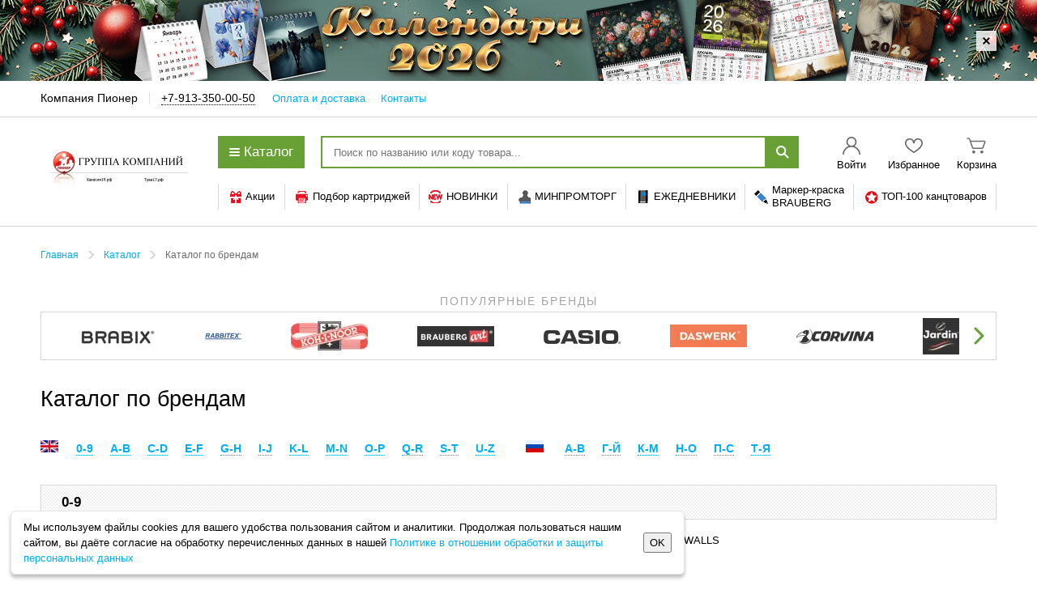

--- FILE ---
content_type: text/html; charset=UTF-8
request_url: https://xn--17-6kch3fg.xn--p1ai/catalog/brands/
body_size: 55771
content:
<!doctype html>
<!--[if lte IE 7]>
<html class="ielte7 ielte9 ielte8" lang="ru"> <![endif]-->
<!--[if IE 8]>
<html class="ie8 ielte9 ielte8" lang="ru"> <![endif]-->
<!--[if IE 9]>
<html class="ie9 ielte9" lang="ru"> <![endif]-->
<!--[if gt IE 9]><!-->
<html lang="ru"> <!--<![endif]-->
<head>
                <script data-skip-moving="true">
                window.obExtraOptions = {};
                window.jsErrorCatcherSettings = '{"LOCATION":"\/jsError","TYPE":"jsError","MAX_COUNT_EXTRA_OPTIONS":"50","MAX_LENGTH_EXTRA_OPTIONS_KEY":"100","MAX_LENGTH_EXTRA_OPTIONS_VALUE":"500","GROUP_MESSAGE":"Y","CATCH_ON_PAGE_INTERACTION":"Y","MAX_MESSAGE_LENGTH":10000,"MAX_STACK_LENGTH":10000,"HIT":{"ID":"78d2dc9690d43e0ead3a91796e1f6a0c","IP":"18.188.72.247"}}';
            </script>
            <script src="/bitrix/js/samson.jserrorcatcher/script.js?v=1756296413"></script>
                        <script data-skip-moving="true">
                   window.obBitrix = {};
                   window.obBitrix.sessid = "78d2dc9690d43e0ead3a91796e1f6a0c";
               </script>        <script>(function(w,d,s,l,i){w[l]=w[l]||[];w[l].push({'gtm.start':
                new Date().getTime(),event:'gtm.js'});var f=d.getElementsByTagName(s)[0],
            j=d.createElement(s),dl=l!='dataLayer'?'&l='+l:'';j.async=true;j.src=
            'https://www.googletagmanager.com/gtm.js?id='+i+dl;f.parentNode.insertBefore(j,f);
        })(window,document,'script','dataLayer','GTM-PWW6LFC');</script>
        <meta charset="windows-1251">
    <meta http-equiv="X-UA-Compatible" content="IE=edge,chrome=1">

    <title>Каталог по брендам</title>
    <meta name="description" content="Единая федеральная система по обеспечению организаций бумагой, канцелярскими и хозяйственными товарами, офисной техникой, расходными материалами, мебелью для офиса." />
    <meta name="keywords" content="МФУ, принтеры, сканеры, копиры, диктофоны, телефонные аппараты и аксессуары, шредеры, брошюровщики, ламинаторы, резаки, банковское и кассовое оборудование, калькуляторы, этикет-пистолеты, бумага для оргтехники, товары для регистрации и хранения документов, портфели, деловые папки, сумки, демооборудование и визуальные коммуникации, бумажная продукция, конверты и пакеты," />
    <link href="/assets/ui/css/jqueryui/jquery-ui.1734003214.css" rel="stylesheet"><link href="/assets/ui/css/dks/main.1734003214.css" rel="stylesheet"><script type="text/javascript" src="/assets/ui/js/libs/jquery.1734003214.js"></script><script type="text/javascript" src="/assets/ui/js/libs/jquery.ui.1734003214.js"></script><script type="text/javascript" src="/assets/ui/js/jqueryui/jquery.menu.1734003214.js"></script><script type="text/javascript" src="/assets/ui/js/jqueryui/jquery.autocomplete.1734003214.js"></script><link rel="stylesheet" href="/js/plugins/jquery-fancybox/jquery.fancybox.1736842746.css" media="all" type="text/css"><link rel="stylesheet" href="/assets/css/plugins.1736842746.css" media="all" type="text/css"><link rel="stylesheet" href="/js/plugins/tipTip/jquery.tipTip.1736842746.css" media="all" type="text/css"><link rel="stylesheet" href="/assets/css/main_oz_meadow.1763990380.css" media="all" type="text/css"><link rel="stylesheet" href="/assets/css/main_oz_meadow_data.1745610356.css" media="all" type="text/css"><script type="text/javascript" src="/js/jquery.maskedinput.min.1736842746.js" charset="UTF-8"></script><script type="text/javascript" src="/js/modernizr.1736842746.js" charset="UTF-8"></script><script type="text/javascript" src="/js/jquery.respond.1736842746.js" charset="UTF-8"></script><script type="text/javascript" src="/js/shop/phone.field.mask.1745610356.js" charset="UTF-8"></script><script type="text/javascript" src="/js/shop/common.1736842746.js" charset="UTF-8"></script><script type="text/javascript" src="/js/catalog/section.1758550777.js" charset="UTF-8"></script><script type="text/javascript" src="/js/catalog/amount.1736842746.js" charset="UTF-8"></script><script type="text/javascript" src="/js/catalog/showcase.1758550777.js" charset="UTF-8"></script><script type="text/javascript" src="/js/wrapGA.1751024235.js" charset="UTF-8"></script><script type="text/javascript" src="/js/plugins/tipTip/jquery.tipTip.1736842746.js" charset="UTF-8"></script><script type="text/javascript" src="/js/tipTip.load.1758550777.js" charset="UTF-8"></script><script type="text/javascript" src="/js/catalog/favorites.1758550777.js" charset="UTF-8"></script>    <link rel="icon" href="/favicon.ico?v=1763040264">
    <link rel="icon" href="/icon.svg?v=1763040264" type="image/svg+xml">
    <link rel="apple-touch-icon" href="/apple-touch-icon.png?v=1763040264">
    <link rel="manifest" href="/manifest.json?v=1763040264">
    <script>if(!window.BX)window.BX={};if(!window.BX.message)window.BX.message=function(mess){if(typeof mess==='object'){for(let i in mess) {BX.message[i]=mess[i];} return true;}};</script>
<script>(window.BX||top.BX).message({"pull_server_enabled":"Y","pull_config_timestamp":1689602566,"shared_worker_allowed":"Y","pull_guest_mode":"N","pull_guest_user_id":0,"pull_worker_mtime":1745614566});(window.BX||top.BX).message({"PULL_OLD_REVISION":"Для продолжения корректной работы с сайтом необходимо перезагрузить страницу."});</script>
<script>(window.BX||top.BX).message({"JS_CORE_LOADING":"Загрузка...","JS_CORE_NO_DATA":"- Нет данных -","JS_CORE_WINDOW_CLOSE":"Закрыть","JS_CORE_WINDOW_EXPAND":"Развернуть","JS_CORE_WINDOW_NARROW":"Свернуть в окно","JS_CORE_WINDOW_SAVE":"Сохранить","JS_CORE_WINDOW_CANCEL":"Отменить","JS_CORE_WINDOW_CONTINUE":"Продолжить","JS_CORE_H":"ч","JS_CORE_M":"м","JS_CORE_S":"с","JSADM_AI_HIDE_EXTRA":"Скрыть лишние","JSADM_AI_ALL_NOTIF":"Показать все","JSADM_AUTH_REQ":"Требуется авторизация!","JS_CORE_WINDOW_AUTH":"Войти","JS_CORE_IMAGE_FULL":"Полный размер"});</script>

<script src="/bitrix/js/main/core/core.min.js?1745621424225353"></script>

<script>BX.Runtime.registerExtension({"name":"main.core","namespace":"BX","loaded":true});</script>
<script>BX.setJSList(["\/bitrix\/js\/main\/core\/core_ajax.js","\/bitrix\/js\/main\/core\/core_promise.js","\/bitrix\/js\/main\/polyfill\/promise\/js\/promise.js","\/bitrix\/js\/main\/loadext\/loadext.js","\/bitrix\/js\/main\/loadext\/extension.js","\/bitrix\/js\/main\/polyfill\/promise\/js\/promise.js","\/bitrix\/js\/main\/polyfill\/find\/js\/find.js","\/bitrix\/js\/main\/polyfill\/includes\/js\/includes.js","\/bitrix\/js\/main\/polyfill\/matches\/js\/matches.js","\/bitrix\/js\/ui\/polyfill\/closest\/js\/closest.js","\/bitrix\/js\/main\/polyfill\/fill\/main.polyfill.fill.js","\/bitrix\/js\/main\/polyfill\/find\/js\/find.js","\/bitrix\/js\/main\/polyfill\/matches\/js\/matches.js","\/bitrix\/js\/main\/polyfill\/core\/dist\/polyfill.bundle.js","\/bitrix\/js\/main\/core\/core.js","\/bitrix\/js\/main\/polyfill\/intersectionobserver\/js\/intersectionobserver.js","\/bitrix\/js\/main\/lazyload\/dist\/lazyload.bundle.js","\/bitrix\/js\/main\/polyfill\/core\/dist\/polyfill.bundle.js","\/bitrix\/js\/main\/parambag\/dist\/parambag.bundle.js"]);
</script>
<script>(window.BX||top.BX).message({"LANGUAGE_ID":"ru","FORMAT_DATE":"DD.MM.YYYY","FORMAT_DATETIME":"DD.MM.YYYY HH:MI:SS","COOKIE_PREFIX":"OP_SAMSON","SERVER_TZ_OFFSET":"10800","UTF_MODE":"Y","SITE_ID":"dd","SITE_DIR":"\/","USER_ID":"","SERVER_TIME":1768095700,"USER_TZ_OFFSET":0,"USER_TZ_AUTO":"Y","bitrix_sessid":"78d2dc9690d43e0ead3a91796e1f6a0c"});</script>


<script src="/bitrix/js/pull/protobuf/protobuf.min.js?173251760976433"></script>
<script src="/bitrix/js/pull/protobuf/model.min.js?173251760914190"></script>
<script src="/bitrix/js/main/core/core_promise.min.js?17325176092490"></script>
<script src="/bitrix/js/rest/client/rest.client.min.js?17325176099240"></script>
<script src="/bitrix/js/pull/client/pull.client.min.js?174561456649849"></script>
<script>var _ba = _ba || []; _ba.push(["aid", "cf4e37957fdce1df6b3de107046ca8b2"]); _ba.push(["host", "xn--17-6kch3fg.xn--p1ai"]); (function() {var ba = document.createElement("script"); ba.type = "text/javascript"; ba.async = true;ba.src = (document.location.protocol == "https:" ? "https://" : "http://") + "bitrix.info/ba.js";var s = document.getElementsByTagName("script")[0];s.parentNode.insertBefore(ba, s);})();</script>



        </head>
<body class="Page Page--oz  ">
    <noscript><iframe src="https://www.googletagmanager.com/ns.html?id=GTM-PWW6LFC"
                      height="0" width="0" style="display:none;visibility:hidden"></iframe></noscript>
<!--Передача константы UMB_TYPE в JS-->
<div class="ui-helper-hidden php-var-export" data-umb-type="oz" data-server-instance="www"></div>
<script type="text/javascript" src="/local/components/dks/banner.head/templates/.default/banner.head.1736842746.js" charset="UTF-8"></script>
<div class="HeaderBanner js-headerBanner">
    <div class="HeaderBanner__wrapper">
        <div class="HeaderBanner__remove js-removeBanner"></div>
    </div>
    <a class="HeaderBanner__link"
       style="background-image: url('https://upload.s3.office-planet.ru/rk/532/53246dfa8ab4c9d7c094f4fb159a7b78/1920kh100_HEAD_DKS_V-_16_-_1_imagick.jpeg')"
       href="/bitrix/click.php?id=19560&utm=utm_source%3Dxn--17-6kch3fg.xn--p1ai%26utm_medium%3Dbanner%26utm_campaign%3Dhead_dks%26utm_content%3Dkalendari_2026%26utm_term%3D19560"
         target="_self"         title="Заказать &gt;&gt;"    ></a>
</div>
<header class="Page__header" >
	<div class="Header Header--controlPanel" >
		<div class="Page__wrapper">
			<div class="Header__group">
                                    <div class="Header__box Header__box--info">
                        <div class="HeaderInfo">
                                                            <div class="HeaderInfo__item HeaderInfo__item--desc">
                                                                        <div class="HeaderEllipsis js-headerEllipsis"
                                        data-position="bottom"
                                        data-css-class="HeaderInfoFull"
                                        title="<span class='HeaderInfoFull'>Компания Пионер</span>">
                                        <span class="HeaderEllipsis__box">
                                            Компания Пионер                                        </span>
                                    </div>
                                </div>
                                                        <div class="HeaderInfo__item HeaderInfo__item--contact">
                                <span class="HeaderInfo__phones">
                                    <a class="HeaderInfo__phone" href="tel:+7-913-350-00-50">+7-913-350-00-50</a>                                 </span>
                                <span class="HeaderInfo__links">
                                                                            <a class="HeaderInfo__link" href="/info/delivery/">Оплата и доставка</a>
                                        <a class="HeaderInfo__link" href="/info/contacts/">Контакты</a>
                                                                    </span>
                            </div>
                        </div>
                    </div>
                			</div>
		</div>
	</div>

	<div class="Header Header--main">
        <div class="Header__wrapper">
            <div class="Page__wrapper">
                <div class="Header__group">
                    <div class="Header__box Header__box--logo">
                        <div class="Logo Logo--l Logo--custom">
                            <a href="/" class="Logo__link">
                                                                <img class="Logo__img" src="https://upload.s3.office-planet.ru/uf/cab/cabae58dcff0ed54196e7a57aca7d529/LOGOTIP.jpg" alt=""/>
                                                            </a>
                        </div>
                    </div>

                    <div class="Header__box">
                        <div class="Header__group">
                            <div class="Header__row">
                                <div class="Header__group Header__group--main">
                                    <div class="Header__box Header__box--rubricator">
                                        <button class="Btn Btn--default RubricatorButton js-rubricatorButton">
                                            <span class="RubricatorButton__icon"></span>Каталог
                                        </button>
                                    </div>
                                    <div class="Header__box Header__box--search ui-front">
                                        <div class="HeaderSearch">
                                            <form class="HeaderSearch__form" action="/search/" id="searchForm">
                                                <div class="HeaderSearch__group">
                                                    <div class="HeaderSearch__box HeaderSearch__box--field ui-front">
                                                        <input name="q"
                                                               value=""
                                                               placeholder="Поиск по названию или коду товара..."
                                                               class="HeaderSearch__field" type="text"
                                                        />
                                                    </div>
                                                    <div class="HeaderSearch__box HeaderSearch__box--submit">
                                                        <button type="submit" class="HeaderSearch__submit">
                                                            <span class="Icon Icon--mainSearch"></span>
                                                        </button>
                                                    </div>
                                                </div>
                                            </form>
                                        </div>
                                    </div>
                                                                            <div class="Header__box Header__box--user">
                                            <div class="Widget Widget--default Widget--user">
                                                <a class="Widget__item" href="/auth/">
                                                    <span class="Widget__label">Войти</span>
                                                </a>
                                            </div>
                                        </div>
                                                                            <div class="Header__box Header__box--favorites js-favorites-header">
                                        <div class="Widget Widget--default Widget--favorites">
    <a class="Widget__item" href="/cabinet/favorite/">
        <span class="Widget__label">Избранное</span>
            </a>
</div>
                                    </div>
                                    <script type="text/javascript" src="/local/components/dks/sale.basket.line/templates/.default/sale.basket.line.1758550777.js" charset="UTF-8"></script>    <div class="Header__box Header__box--cart">
        <div class="Widget Widget--default Widget--cart">
            <a class="Widget__item js-cartLink js-tipTipGlobal" href="/cabinet/basket/"
                data-activation="manual"
                data-position="bottom"
                data-max-width="420"
                data-keep-alive="true"
                data-hide-onclick="true"
                data-edge-offset="2"
                data-content="basketMinAmountContent">
                <span class="Widget__label js-BasketPrice">
                    Корзина                </span>
                <span class="Widget__count js-BasketQty" style="display: none">
                    0                </span>
            </a>
        </div>
    </div>
                                </div>
                            </div>
                            <div class="Header__row">
                                <div class="Header__group">
                                        <div class="Header__box Header__box--offer">
    <div class="OfferLinks">
                    <div class="OfferLinkWrapper ">
                                    <a class="OfferLink js-tipTipGlobal" href="/special/action/"
                        data-position="bottom"
                        data-delay-hide="200"
                        data-css-class="ActionsMenuWrapper"
                        data-reset-padding-content="true"
                        data-edge-offset="4"
                        data-content="actionListMenuContent">
                        <span class="OfferLink__icon" style="background-image: url('[data-uri]'); width: 17px; height: 16px;"></span>                        <span class="OfferLink__name">
                             Акции                        </span>
                    </a>
                            </div>            <div class="OfferLinkWrapper ">
                                    <a class="OfferLink " href="/services/pick-a-cartridge/">
                        <span class="OfferLink__icon" style="background-image: url('[data-uri]'); width: 18px; height: 16px;"></span>                        <span class="OfferLink__name">
                             Подбор картриджей                        </span>
                    </a>
                            </div>            <div class="OfferLinkWrapper ">
                                    <a class="OfferLink " href="/special/novelty/">
                        <span class="OfferLink__icon" style="background-image: url('[data-uri]'); width: 17px; height: 16px;"></span>                        <span class="OfferLink__name">
                             НОВИНКИ                        </span>
                    </a>
                            </div>            <div class="OfferLinkWrapper ">
                                    <a class="OfferLink " href="/catalog/mpt/">
                        <span class="OfferLink__icon" style="background-image: url('[data-uri]'); width: 17px; height: 17px;"></span>                        <span class="OfferLink__name">
                             МИНПРОМТОРГ                        </span>
                    </a>
                            </div>            <div class="OfferLinkWrapper ">
                                    <a class="OfferLink " href="  /catalog/goods/jezhednevniki-s-pokrytijem-pod-kozhu-i-tkan2/">
                        <span class="OfferLink__icon" style="background-image:  url('  [data-uri]'); width: 17px; height: 17px;"></span>                        <span class="OfferLink__name">
                             ЕЖЕДНЕВНИКИ                        </span>
                    </a>
                            </div>            <div class="OfferLinkWrapper ">
                                    <a class="OfferLink " href="/catalog/goods/markery-kraski-lakovyje/?fcl_c%5BMIN%5D=27&fcl_c%5BMAX%5D=730&fcl_p%5B408p%5D%5B%5D=10a11b0a3c9541e7990dba979d9c8c97&set_filter=Y">
                        <span class="OfferLink__icon" style="background-image: url('[data-uri]'); width: 17px; height: 17px;"></span>                        <span class="OfferLink__name">
                             Маркер-краска<br>BRAUBERG                        </span>
                    </a>
                            </div>            <div class="OfferLinkWrapper ">
                                    <a class="OfferLink " href="/search/?q=[base64]">
                        <span class="OfferLink__icon" style="background-image:  url('  [data-uri]'); width: 17px; height: 17px;"></span>                        <span class="OfferLink__name">
                             ТОП-100 канцтоваров                        </span>
                    </a>
                            </div>    </div>
    </div>                                </div>
                            </div>
                        </div>
                    </div>
                </div>
            </div>
                    </div>
	</div>

    <script type="text/javascript" src="/local/components/dks/menu.sections/templates/.default/menu.sections.1751024235.js" charset="UTF-8"></script>    <div class="Rubricator Rubricator--default">
        <div class="Rubricator__wrapper">
            <div class="Rubricator__content js-catalogMenu-list">
                <div class="Rubricator__group" style="height: 286px;">
                    <div class="Rubricator__preloader">
                        <div class="SpinnerMain">
                            <div class="Spinner Spinner--large Spinner--centered"></div>
                        </div>
                    </div>
                    <div class="Rubricator__box Rubricator__box--menu js-rubricator-freezeScroll">
                        <ul class="Rubrics Rubrics--default">
                                                            <li class="Rubrics__item Rubrics__item--active" data-id="219433">
                                    <a class="Rubrics__link" href="/catalog/goods/ofis/"><span class="Icon Icon--office"></span>Офис                                    </a>
                                </li>
                                                                <li class="Rubrics__item" data-id="430285">
                                    <a class="Rubrics__link" href="/catalog/goods/sredstva-individ-zashhity-siz/"><span class="Icon Icon--siz"></span>Средства индивид. защиты (СИЗ)                                    </a>
                                </li>
                                                                <li class="Rubrics__item" data-id="404997">
                                    <a class="Rubrics__link" href="/catalog/goods/tovary-dla-mediciny/"><span class="Icon Icon--medicine"></span>Товары для медицины                                    </a>
                                </li>
                                                                <li class="Rubrics__item" data-id="46560">
                                    <a class="Rubrics__link" href="/catalog/goods/kanctovary/"><span class="Icon Icon--stationery"></span>Канцтовары                                    </a>
                                </li>
                                                                <li class="Rubrics__item" data-id="22186">
                                    <a class="Rubrics__link" href="/catalog/goods/shkola/"><span class="Icon Icon--school"></span>Школа                                    </a>
                                </li>
                                                                <li class="Rubrics__item" data-id="47330">
                                    <a class="Rubrics__link" href="/catalog/goods/tehnika-dla-ofisa/"><span class="Icon Icon--officeEquip"></span>Техника для офиса                                    </a>
                                </li>
                                                                <li class="Rubrics__item" data-id="268652">
                                    <a class="Rubrics__link" href="/catalog/goods/dla-tualetnyh-komnat/"><span class="Icon Icon--toilet"></span>Для туалетных комнат                                    </a>
                                </li>
                                                                <li class="Rubrics__item" data-id="10764">
                                    <a class="Rubrics__link" href="/catalog/goods/produkty-pitanija2/"><span class="Icon Icon--food"></span>Продукты питания                                    </a>
                                </li>
                                                                <li class="Rubrics__item" data-id="218769">
                                    <a class="Rubrics__link" href="/catalog/goods/upakovka/"><span class="Icon Icon--boxes"></span>Упаковка                                    </a>
                                </li>
                                                                <li class="Rubrics__item" data-id="10591">
                                    <a class="Rubrics__link" href="/catalog/goods/mebel/"><span class="Icon Icon--mebel"></span>Мебель                                    </a>
                                </li>
                                                                <li class="Rubrics__item" data-id="10652">
                                    <a class="Rubrics__link" href="/catalog/goods/hoztovary/"><span class="Icon Icon--household"></span>Хозтовары                                    </a>
                                </li>
                                                                <li class="Rubrics__item" data-id="22449">
                                    <a class="Rubrics__link" href="/catalog/goods/bumaga/"><span class="Icon Icon--paper"></span>Бумага                                    </a>
                                </li>
                                                                <li class="Rubrics__item" data-id="221100">
                                    <a class="Rubrics__link" href="/catalog/goods/bytovaja-i-prof-khimija/"><span class="Icon Icon--householdChemic"></span>Бытовая и проф. химия                                    </a>
                                </li>
                                                                <li class="Rubrics__item" data-id="461741">
                                    <a class="Rubrics__link" href="/catalog/goods/vso-dla-klininga/"><span class="Icon Icon--everythingCleaning"></span>Всё для клининга                                    </a>
                                </li>
                                                                <li class="Rubrics__item" data-id="47243">
                                    <a class="Rubrics__link" href="/catalog/goods/bytovaja-tehnika/"><span class="Icon Icon--domesticEquip"></span>Бытовая техника                                    </a>
                                </li>
                                                                <li class="Rubrics__item" data-id="218589">
                                    <a class="Rubrics__link" href="/catalog/goods/demooborudovanije/"><span class="Icon Icon--demo"></span>Демооборудование                                    </a>
                                </li>
                                                                <li class="Rubrics__item" data-id="220697">
                                    <a class="Rubrics__link" href="/catalog/goods/elektronika/"><span class="Icon Icon--electronics"></span>Электроника                                    </a>
                                </li>
                                                                <li class="Rubrics__item" data-id="221208">
                                    <a class="Rubrics__link" href="/catalog/goods/elektrotovary-i-osveshhenije1/"><span class="Icon Icon--light"></span>Электротовары и освещение                                    </a>
                                </li>
                                                                <li class="Rubrics__item" data-id="218830">
                                    <a class="Rubrics__link" href="/catalog/goods/posuda/"><span class="Icon Icon--dishes"></span>Посуда                                    </a>
                                </li>
                                                                <li class="Rubrics__item" data-id="220627">
                                    <a class="Rubrics__link" href="/catalog/goods/hobbi-i-tvorchestvo/"><span class="Icon Icon--hobby"></span>Хобби и творчество                                    </a>
                                </li>
                                                                <li class="Rubrics__item" data-id="220285">
                                    <a class="Rubrics__link" href="/catalog/goods/instrumenty-i-remont/"><span class="Icon Icon--instruments"></span>Инструменты и ремонт                                    </a>
                                </li>
                                                                <li class="Rubrics__item" data-id="220692">
                                    <a class="Rubrics__link" href="/catalog/goods/sport-i-otdyh/"><span class="Icon Icon--sport"></span>Спорт и отдых                                    </a>
                                </li>
                                                                <li class="Rubrics__item" data-id="221180">
                                    <a class="Rubrics__link" href="/catalog/goods/igry-i-igrushki1/"><span class="Icon Icon--toys"></span>Игры и игрушки                                    </a>
                                </li>
                                                                <li class="Rubrics__item" data-id="144924">
                                    <a class="Rubrics__link" href="/catalog/goods/hudozhnikam/"><span class="Icon Icon--artist"></span>Художникам                                    </a>
                                </li>
                                                                <li class="Rubrics__item" data-id="220089">
                                    <a class="Rubrics__link" href="/catalog/goods/podarki-i-prazdnik/"><span class="Icon Icon--gifts"></span>Подарки и праздник                                    </a>
                                </li>
                                                                <li class="Rubrics__item" data-id="221160">
                                    <a class="Rubrics__link" href="/catalog/goods/knigi/"><span class="Icon Icon--books"></span>Книги                                    </a>
                                </li>
                                                                <li class="Rubrics__item" data-id="47271">
                                    <a class="Rubrics__link" href="/catalog/goods/detam/"><span class="Icon Icon--kids"></span>Детям                                    </a>
                                </li>
                                                                <li class="Rubrics__item" data-id="220346">
                                    <a class="Rubrics__link" href="/catalog/goods/dom-i-sad/"><span class="Icon Icon--home"></span>Дом и сад                                    </a>
                                </li>
                                                                <li class="Rubrics__item" data-id="220957">
                                    <a class="Rubrics__link" href="/catalog/goods/krasota-i-zdorovje/"><span class="Icon Icon--beauty"></span>Красота и здоровье                                    </a>
                                </li>
                                                                <li class="Rubrics__item" data-id="220258">
                                    <a class="Rubrics__link" href="/catalog/goods/avtotovary/"><span class="Icon Icon--auto"></span>Автотовары                                    </a>
                                </li>
                                                                <li class="Rubrics__item Rubrics__item--action Rubrics__item--hit">
                                    <a class="Rubrics__link" href="/special/hits/">Хиты продаж</a>
                                </li>
                                                                <li class="Rubrics__item Rubrics__item--action Rubrics__item--novelty">
                                    <a class="Rubrics__link" href="/special/novelty/">Новинки</a>
                                </li>
                                                        </ul>
                    </div>
                                            <div class="Rubricator__box Rubricator__box--main js-rubricator-freezeScroll">
                            <div class="Rubricator__preloader">
                                <div class="SpinnerMain">
                                    <div class="Spinner Spinner--large Spinner--centered"></div>
                                </div>
                            </div>
                            <div class="Rubricator__list js-rubricator">
                                <div class="Rubricator__col">        <div class="Rubric Rubric--default">
            <div class="Rubric__header">
                <a class="Rubric__link" href="/catalog/goods/bumaga-dla-ofisnoj-tehniki1/">Бумага для офисной техники</a>
            </div>
                            <ul class="Rubric__list">
                                            <li class="Rubric__item">
                            <a class="Rubric__link" href="/catalog/goods/bumaga-belaja-marok-a-v-s3/">Бумага белая марок А, В, С</a>
                        </li>
                                                <li class="Rubric__item">
                            <a class="Rubric__link" href="/catalog/goods/bumaga-dla-cvetnoj-pechati1/">Бумага для цветной печати</a>
                        </li>
                                                <li class="Rubric__item">
                            <a class="Rubric__link" href="/catalog/goods/bumaga-cvetnaja-formatnaja4/">Бумага цветная форматная</a>
                        </li>
                                                <li class="Rubric__item">
                            <a class="Rubric__link" href="/catalog/goods/bumaga-pischaja3/">Бумага писчая</a>
                        </li>
                                                <li class="Rubric__item">
                            <a class="Rubric__link" href="/catalog/goods/bumaga-dla-perenosa-izobrazhenija-na-tkan2/">Бумага для переноса изображения на ткань</a>
                        </li>
                                                <li class="Rubric__item">
                            <a class="Rubric__link" href="/catalog/goods/bumaga-dla-shirokoformatnoj-pechati6/">Бумага для широкоформатной печати</a>
                        </li>
                                                <li class="Rubric__item">
                            <a class="Rubric__link" href="/catalog/goods/bumaga-perforirovannaja3/">Бумага перфорированная</a>
                        </li>
                                                <li class="Rubric__item">
                            <a class="Rubric__link" href="/catalog/goods/bumaga-s-magnitnym-slojem5/">Бумага с магнитным слоем</a>
                        </li>
                                                <li class="Rubric__item">
                            <a class="Rubric__link" href="/catalog/goods/dizajn--i-sertifikat-bumaga2/">Дизайн- и сертификат-бумага</a>
                        </li>
                                                <li class="Rubric__item">
                            <a class="Rubric__link" href="/catalog/goods/rulony-dla-printera5/">Рулоны для принтера</a>
                        </li>
                                                <li class="Rubric__item">
                            <a class="Rubric__link" href="/catalog/goods/rulony-dla-faksov7/">Рулоны для факсов</a>
                        </li>
                                                <li class="Rubric__item">
                            <a class="Rubric__link" href="/catalog/goods/fotobumaga9/">Фотобумага</a>
                        </li>
                                        </ul>
                        </div>
                <div class="Rubric Rubric--default">
            <div class="Rubric__header">
                <a class="Rubric__link" href="/catalog/goods/bumaga-dla-chertezhnyh-i-kopirovalnyh-rabot5/">Бумага для чертежных и копировальных работ</a>
            </div>
                            <ul class="Rubric__list">
                                            <li class="Rubric__item">
                            <a class="Rubric__link" href="/catalog/goods/bumaga-kopirovalnaja-kopirka3/">Бумага копировальная (копирка)</a>
                        </li>
                                                <li class="Rubric__item">
                            <a class="Rubric__link" href="/catalog/goods/bumaga-masshtabno-koordinatnaja10/">Бумага масштабно-координатная</a>
                        </li>
                                                <li class="Rubric__item">
                            <a class="Rubric__link" href="/catalog/goods/vatman11/">Ватман</a>
                        </li>
                                                <li class="Rubric__item">
                            <a class="Rubric__link" href="/catalog/goods/kalka8/">Калька</a>
                        </li>
                                        </ul>
                        </div>
                <div class="Rubric Rubric--default">
            <div class="Rubric__header">
                <a class="Rubric__link" href="/catalog/goods/rulony-dla-kassovyh-apparatov-terminalov-bankomatov-i-tahografov1/">Рулоны для кассовых аппаратов, терминалов, банкоматов и тахографов</a>
            </div>
                            <ul class="Rubric__list">
                                            <li class="Rubric__item">
                            <a class="Rubric__link" href="/catalog/goods/rulony-dla-kassovyh-apparatov-iz-ofseta3/">Рулоны для кассовых аппаратов из офсета</a>
                        </li>
                                                <li class="Rubric__item">
                            <a class="Rubric__link" href="/catalog/goods/rulony-dla-tahografov3/">Рулоны для тахографов</a>
                        </li>
                                                <li class="Rubric__item">
                            <a class="Rubric__link" href="/catalog/goods/rulony-dla-kassovyh-apparatov-iz-termobumagi3/">Рулоны для кассовых аппаратов из термобумаги</a>
                        </li>
                                                <li class="Rubric__item">
                            <a class="Rubric__link" href="/catalog/goods/rulony-dla-terminalov-i-bankomatov-iz-termobumagi3/">Рулоны для терминалов и банкоматов из термобумаги</a>
                        </li>
                                        </ul>
                        </div>
                <div class="Rubric Rubric--default">
            <div class="Rubric__header">
                <a class="Rubric__link" href="/catalog/goods/kontorskoje-oborudovanije1/">Конторское оборудование</a>
            </div>
                            <ul class="Rubric__list">
                                            <li class="Rubric__item">
                            <a class="Rubric__link" href="/catalog/goods/steplery-skoby-antisteplery3/">Степлеры, скобы, антистеплеры</a>
                        </li>
                                                <li class="Rubric__item">
                            <a class="Rubric__link" href="/catalog/goods/dyrokoly3/">Дыроколы</a>
                        </li>
                                                <li class="Rubric__item">
                            <a class="Rubric__link" href="/catalog/goods/nozhnicy2/">Ножницы</a>
                        </li>
                                                <li class="Rubric__item">
                            <a class="Rubric__link" href="/catalog/goods/nozhi-i-kovriki-dla-rezki2/">Ножи и коврики для резки</a>
                        </li>
                                                <li class="Rubric__item">
                            <a class="Rubric__link" href="/catalog/goods/korziny-dla-bumag3/">Корзины для бумаг</a>
                        </li>
                                        </ul>
                        </div>
                <div class="Rubric Rubric--default">
            <div class="Rubric__header">
                <a class="Rubric__link" href="/catalog/goods/nastolnyje-aksessuary2/">Настольные аксессуары</a>
            </div>
                            <ul class="Rubric__list">
                                            <li class="Rubric__item">
                            <a class="Rubric__link" href="/catalog/goods/nastolnyje-nabory2/">Настольные наборы</a>
                        </li>
                                                <li class="Rubric__item">
                            <a class="Rubric__link" href="/catalog/goods/podstavki-nastolnyje-bez-napolnenija2/">Подставки настольные без наполнения</a>
                        </li>
                                                <li class="Rubric__item">
                            <a class="Rubric__link" href="/catalog/goods/kancelarskije-nabory-plastikovyje-s-napolnenijem1/">Канцелярские наборы пластиковые с наполнением</a>
                        </li>
                                                <li class="Rubric__item">
                            <a class="Rubric__link" href="/catalog/goods/lotki-dla-bumag2/">Лотки для бумаг</a>
                        </li>
                                                <li class="Rubric__item">
                            <a class="Rubric__link" href="/catalog/goods/kovriki-i-pokrytija-nastolnyje/">Коврики и покрытия настольные</a>
                        </li>
                                        </ul>
                        </div>
                <div class="Rubric Rubric--default">
            <div class="Rubric__header">
                <a class="Rubric__link" href="/catalog/goods/shtempelnyje-prinadlezhnosti1/">Штемпельные принадлежности</a>
            </div>
                            <ul class="Rubric__list">
                                            <li class="Rubric__item">
                            <a class="Rubric__link" href="/catalog/goods/shtampy-i-pechati1/">Штампы и печати</a>
                        </li>
                                                <li class="Rubric__item">
                            <a class="Rubric__link" href="/catalog/goods/datery-i-numeratory1/">Датеры и нумераторы</a>
                        </li>
                                                <li class="Rubric__item">
                            <a class="Rubric__link" href="/catalog/goods/shtempelnyje-podushki-kraska-i-aksessuary1/">Штемпельные подушки, краска и аксессуары</a>
                        </li>
                                        </ul>
                        </div>
                <div class="Rubric Rubric--default">
            <div class="Rubric__header">
                <a class="Rubric__link" href="/catalog/goods/predmety-oformlenija-interjera/">Предметы оформления интерьера</a>
            </div>
                            <ul class="Rubric__list">
                                            <li class="Rubric__item">
                            <a class="Rubric__link" href="/catalog/goods/fotoalbomy-i-aksessuary-k-nim/">Фотоальбомы и аксессуары к ним</a>
                        </li>
                                                <li class="Rubric__item">
                            <a class="Rubric__link" href="/catalog/goods/ramki-dla-diplomov-sertifikatov-gramot-fotografij4/">Рамки для дипломов, сертификатов, грамот, фотографий</a>
                        </li>
                                        </ul>
                        </div>
                <div class="Rubric Rubric--default">
            <div class="Rubric__header">
                <a class="Rubric__link" href="/catalog/goods/gosudarstvennaja-simvolika3/">Государственная символика</a>
            </div>
                            <ul class="Rubric__list">
                                            <li class="Rubric__item">
                            <a class="Rubric__link" href="/catalog/goods/flagi-i-znamena4/">Флаги и знамена</a>
                        </li>
                                                <li class="Rubric__item">
                            <a class="Rubric__link" href="/catalog/goods/drevki-i-kronshtejny-dla-flagov/">Древки и кронштейны для флагов</a>
                        </li>
                                                <li class="Rubric__item">
                            <a class="Rubric__link" href="/catalog/goods/girlandy-iz-flagov/">Гирлянды из флагов</a>
                        </li>
                                                <li class="Rubric__item">
                            <a class="Rubric__link" href="/catalog/goods/gerby4/">Гербы</a>
                        </li>
                                                <li class="Rubric__item">
                            <a class="Rubric__link" href="/catalog/goods/sumki/">Сумки</a>
                        </li>
                                        </ul>
                        </div>
                <div class="Rubric Rubric--default">
            <div class="Rubric__header">
                <a class="Rubric__link" href="/catalog/goods/kancelarskije-melochi2/">Канцелярские мелочи</a>
            </div>
                            <ul class="Rubric__list">
                                            <li class="Rubric__item">
                            <a class="Rubric__link" href="/catalog/goods/zazhimy-dla-bumag1/">Зажимы для бумаг</a>
                        </li>
                                                <li class="Rubric__item">
                            <a class="Rubric__link" href="/catalog/goods/nabory-kancelarskih-melochej2/">Наборы канцелярских мелочей</a>
                        </li>
                                                <li class="Rubric__item">
                            <a class="Rubric__link" href="/catalog/goods/skrepki-kancelarskije1/">Скрепки канцелярские</a>
                        </li>
                                                <li class="Rubric__item">
                            <a class="Rubric__link" href="/catalog/goods/dispensery-dla-skrepok2/">Диспенсеры для скрепок</a>
                        </li>
                                                <li class="Rubric__item">
                            <a class="Rubric__link" href="/catalog/goods/knopki-kancelarskije1/">Кнопки канцелярские</a>
                        </li>
                                                <li class="Rubric__item">
                            <a class="Rubric__link" href="/catalog/goods/bulavki2/">Булавки</a>
                        </li>
                                                <li class="Rubric__item">
                            <a class="Rubric__link" href="/catalog/goods/lupy5/">Лупы</a>
                        </li>
                                                <li class="Rubric__item">
                            <a class="Rubric__link" href="/catalog/goods/shilo-kancelarskoje4/">Шило канцелярское</a>
                        </li>
                                                <li class="Rubric__item">
                            <a class="Rubric__link" href="/catalog/goods/igly-dla-chekov-zametok2/">Иглы для чеков, заметок</a>
                        </li>
                                                <li class="Rubric__item">
                            <a class="Rubric__link" href="/catalog/goods/zvonki-nastolnyje2/">Звонки настольные</a>
                        </li>
                                                <li class="Rubric__item">
                            <a class="Rubric__link" href="/catalog/goods/gubka-i-gel-dla-palcev3/">Губка и гель для пальцев</a>
                        </li>
                                        </ul>
                        </div>
                <div class="Rubric Rubric--default">
            <div class="Rubric__header">
                <a class="Rubric__link" href="/catalog/goods/pismennyje-i-chertezhnyje-prinadlezhnosti1/">Письменные и чертежные принадлежности</a>
            </div>
                            <ul class="Rubric__list">
                                            <li class="Rubric__item">
                            <a class="Rubric__link" href="/catalog/goods/ruchki-kapillarnyje-i-linery-khudozhestvennyje3/">Ручки капиллярные и линеры художественные</a>
                        </li>
                                                <li class="Rubric__item">
                            <a class="Rubric__link" href="/catalog/goods/ruchki-sharikovyje2/">Ручки шариковые</a>
                        </li>
                                                <li class="Rubric__item">
                            <a class="Rubric__link" href="/catalog/goods/ruchki-gelevyje2/">Ручки гелевые</a>
                        </li>
                                                <li class="Rubric__item">
                            <a class="Rubric__link" href="/catalog/goods/ruchki-so-stirajemymi-chernilami3/">Ручки со стираемыми чернилами</a>
                        </li>
                                                <li class="Rubric__item">
                            <a class="Rubric__link" href="/catalog/goods/ruchki-podarochnyje1/">Ручки подарочные</a>
                        </li>
                                                <li class="Rubric__item">
                            <a class="Rubric__link" href="/catalog/goods/ruchki-biznes-klassa2/">Ручки бизнес-класса</a>
                        </li>
                                                <li class="Rubric__item">
                            <a class="Rubric__link" href="/catalog/goods/ruchki-kapillarnyje-i-linery4/">Ручки капиллярные и линеры</a>
                        </li>
                                                <li class="Rubric__item">
                            <a class="Rubric__link" href="/catalog/goods/ruchki-rollery4/">Ручки-роллеры</a>
                        </li>
                                                <li class="Rubric__item">
                            <a class="Rubric__link" href="/catalog/goods/ruchki-perjevyje2/">Ручки перьевые</a>
                        </li>
                                                <li class="Rubric__item">
                            <a class="Rubric__link" href="/catalog/goods/nabory-pismennyh-prinadlezhnostej1/">Наборы письменных принадлежностей</a>
                        </li>
                                                <li class="Rubric__item">
                            <a class="Rubric__link" href="/catalog/goods/raskhodnyje-materialy-dla-pismennyh-prinadlezhnostej3/">Расходные материалы для письменных принадлежностей</a>
                        </li>
                                                <li class="Rubric__item">
                            <a class="Rubric__link" href="/catalog/goods/markery-i-tekstovydeliteli1/">Маркеры и текстовыделители</a>
                        </li>
                                                <li class="Rubric__item">
                            <a class="Rubric__link" href="/catalog/goods/karandashi2/">Карандаши</a>
                        </li>
                                                <li class="Rubric__item">
                            <a class="Rubric__link" href="/catalog/goods/lastiki3/">Ластики</a>
                        </li>
                                                <li class="Rubric__item">
                            <a class="Rubric__link" href="/catalog/goods/tochilki2/">Точилки</a>
                        </li>
                                                <li class="Rubric__item">
                            <a class="Rubric__link" href="/catalog/goods/prinadlezhnosti-dla-cherchenija4/">Принадлежности для черчения</a>
                        </li>
                                        </ul>
                        </div>
        </div><div class="Rubricator__col">        <div class="Rubric Rubric--default">
            <div class="Rubric__header">
                <a class="Rubric__link" href="/catalog/goods/papki-i-sistemy-arkhivacii1/">Папки и системы архивации</a>
            </div>
                            <ul class="Rubric__list">
                                            <li class="Rubric__item">
                            <a class="Rubric__link" href="/catalog/goods/papki-registratory-s-arochnym-mehanizmom1/">Папки-регистраторы с арочным механизмом</a>
                        </li>
                                                <li class="Rubric__item">
                            <a class="Rubric__link" href="/catalog/goods/papki-fajly-perforirovannyje-plastikovyje1/">Папки-файлы перфорированные пластиковые</a>
                        </li>
                                                <li class="Rubric__item">
                            <a class="Rubric__link" href="/catalog/goods/papki-na-kolcah1/">Папки на кольцах</a>
                        </li>
                                                <li class="Rubric__item">
                            <a class="Rubric__link" href="/catalog/goods/papki-s-prizhimom3/">Папки с прижимом</a>
                        </li>
                                                <li class="Rubric__item">
                            <a class="Rubric__link" href="/catalog/goods/planshety-i-klipbordy4/">Планшеты и клипборды</a>
                        </li>
                                                <li class="Rubric__item">
                            <a class="Rubric__link" href="/catalog/goods/papki-s-vkladyshami-fajlami1/">Папки с вкладышами (файлами)</a>
                        </li>
                                                <li class="Rubric__item">
                            <a class="Rubric__link" href="/catalog/goods/papki-konverty-plastikovyje1/">Папки-конверты пластиковые</a>
                        </li>
                                                <li class="Rubric__item">
                            <a class="Rubric__link" href="/catalog/goods/papki-na-rezinkah-plastikovyje1/">Папки на резинках пластиковые</a>
                        </li>
                                                <li class="Rubric__item">
                            <a class="Rubric__link" href="/catalog/goods/skorosshivateli-plastikovyje1/">Скоросшиватели пластиковые</a>
                        </li>
                                                <li class="Rubric__item">
                            <a class="Rubric__link" href="/catalog/goods/papki-i-skorosshivateli-kartonnyje1/">Папки и скоросшиватели картонные</a>
                        </li>
                                                <li class="Rubric__item">
                            <a class="Rubric__link" href="/catalog/goods/papki-ugolki-plastikovyje1/">Папки-уголки пластиковые</a>
                        </li>
                                                <li class="Rubric__item">
                            <a class="Rubric__link" href="/catalog/goods/koroba-i-arkhivnyje-sistemy-kartonnyje1/">Короба и архивные системы картонные</a>
                        </li>
                                                <li class="Rubric__item">
                            <a class="Rubric__link" href="/catalog/goods/podvesnyje-papki-i-kartoteki1/">Подвесные папки и картотеки</a>
                        </li>
                                                <li class="Rubric__item">
                            <a class="Rubric__link" href="/catalog/goods/kartoteki-razdeliteli-indeksnyje-okna1/">Картотеки, разделители, индексные окна</a>
                        </li>
                                                <li class="Rubric__item">
                            <a class="Rubric__link" href="/catalog/goods/mehanizmy-dla-skorosshivanija2/">Механизмы для скоросшивания</a>
                        </li>
                                                <li class="Rubric__item">
                            <a class="Rubric__link" href="/catalog/goods/papki-adresnyje6/">Папки адресные</a>
                        </li>
                                                <li class="Rubric__item">
                            <a class="Rubric__link" href="/catalog/goods/papki-dla-kafe-i-restoranov2/">Папки для кафе и ресторанов</a>
                        </li>
                                                <li class="Rubric__item">
                            <a class="Rubric__link" href="/catalog/goods/stanki-i-igly-dla-arkhivnogo-perepleta4/">Станки и иглы для архивного переплета</a>
                        </li>
                                                <li class="Rubric__item">
                            <a class="Rubric__link" href="/catalog/goods/niti-shpagaty-shilo1/">Нити, шпагаты, шило</a>
                        </li>
                                                <li class="Rubric__item">
                            <a class="Rubric__link" href="/catalog/goods/aksessuary-dla-dokumentov-i-papok1/">Аксессуары для документов и папок</a>
                        </li>
                                        </ul>
                        </div>
                <div class="Rubric Rubric--default">
            <div class="Rubric__header">
                <a class="Rubric__link" href="/catalog/goods/korrektirujushhije-sredstva3/">Корректирующие средства</a>
            </div>
                            <ul class="Rubric__list">
                                            <li class="Rubric__item">
                            <a class="Rubric__link" href="/catalog/goods/korrektirujushhije-zhidkosti2/">Корректирующие жидкости</a>
                        </li>
                                                <li class="Rubric__item">
                            <a class="Rubric__link" href="/catalog/goods/korrektirujushhije-lenty3/">Корректирующие ленты</a>
                        </li>
                                                <li class="Rubric__item">
                            <a class="Rubric__link" href="/catalog/goods/korrektirujushhije-ruchki3/">Корректирующие ручки</a>
                        </li>
                                        </ul>
                        </div>
                <div class="Rubric Rubric--default">
            <div class="Rubric__header">
                <a class="Rubric__link" href="/catalog/goods/klejashhije-sredstva1/">Клеящие средства</a>
            </div>
                            <ul class="Rubric__list">
                                            <li class="Rubric__item">
                            <a class="Rubric__link" href="/catalog/goods/klej-kancelarskij3/">Клей канцелярский</a>
                        </li>
                                                <li class="Rubric__item">
                            <a class="Rubric__link" href="/catalog/goods/klej-karandash3/">Клей-карандаш</a>
                        </li>
                                                <li class="Rubric__item">
                            <a class="Rubric__link" href="/catalog/goods/klej-lenta2/">Клей-лента</a>
                        </li>
                                                <li class="Rubric__item">
                            <a class="Rubric__link" href="/catalog/goods/klej-pva4/">Клей ПВА</a>
                        </li>
                                                <li class="Rubric__item">
                            <a class="Rubric__link" href="/catalog/goods/klej-specialnyj3/">Клей специальный</a>
                        </li>
                                        </ul>
                        </div>
                <div class="Rubric Rubric--default">
            <div class="Rubric__header">
                <a class="Rubric__link" href="/catalog/goods/klejkije-lenty-kancelarskije-i-dispensery2/">Клейкие ленты канцелярские и диспенсеры</a>
            </div>
                            <ul class="Rubric__list">
                                            <li class="Rubric__item">
                            <a class="Rubric__link" href="/catalog/goods/dispensery-dla-kancelarskoj-lenty2/">Диспенсеры для канцелярской ленты</a>
                        </li>
                                                <li class="Rubric__item">
                            <a class="Rubric__link" href="/catalog/goods/klejkije-lenty-kancelarskije2/">Клейкие ленты канцелярские</a>
                        </li>
                                        </ul>
                        </div>
                <div class="Rubric Rubric--default">
            <div class="Rubric__header">
                <a class="Rubric__link" href="/catalog/goods/delovyje-aksessuary/">Деловые аксессуары</a>
            </div>
                            <ul class="Rubric__list">
                                            <li class="Rubric__item">
                            <a class="Rubric__link" href="/catalog/goods/portfeli-sumki-papki-iz-kozhi2/">Портфели, сумки, папки из кожи</a>
                        </li>
                                                <li class="Rubric__item">
                            <a class="Rubric__link" href="/catalog/goods/papki-i-portfeli-iz-plastika-i-tkani1/">Папки и портфели из пластика и ткани</a>
                        </li>
                                                <li class="Rubric__item">
                            <a class="Rubric__link" href="/catalog/goods/vizitnicy3/">Визитницы</a>
                        </li>
                                                <li class="Rubric__item">
                            <a class="Rubric__link" href="/catalog/goods/oblozhki-i-blanki-dokumentov1/">Обложки и бланки документов</a>
                        </li>
                                                <li class="Rubric__item">
                            <a class="Rubric__link" href="/catalog/goods/papki-organajzery-dla-dokumentov/">Папки-органайзеры для документов</a>
                        </li>
                                        </ul>
                        </div>
                <div class="Rubric Rubric--default">
            <div class="Rubric__header">
                <a class="Rubric__link" href="/catalog/goods/sumki-i-rukzaki-delovyje1/">Сумки и рюкзаки деловые</a>
            </div>
                            <ul class="Rubric__list">
                                            <li class="Rubric__item">
                            <a class="Rubric__link" href="/catalog/goods/sumki-delovyje-s-otdelenijem-dla-noutbuka-i-plansheta3/">Сумки деловые с отделением для ноутбука и планшета</a>
                        </li>
                                                <li class="Rubric__item">
                            <a class="Rubric__link" href="/catalog/goods/sumki-dla-dokumentov/">Сумки для документов</a>
                        </li>
                                                <li class="Rubric__item">
                            <a class="Rubric__link" href="/catalog/goods/rukzaki-s-otdelenijem-dla-noutbuka4/">Рюкзаки с отделением для ноутбука</a>
                        </li>
                                                <li class="Rubric__item">
                            <a class="Rubric__link" href="/catalog/goods/rukzaki-gorodskije2/">Рюкзаки городские</a>
                        </li>
                                                <li class="Rubric__item">
                            <a class="Rubric__link" href="/catalog/goods/chehly-dla-noutbuka/">Чехлы для ноутбука</a>
                        </li>
                                        </ul>
                        </div>
                <div class="Rubric Rubric--default">
            <div class="Rubric__header">
                <a class="Rubric__link" href="/catalog/goods/delovaja-i-biznes-literatura1/">Деловая и бизнес литература</a>
            </div>
                            <ul class="Rubric__list">
                                            <li class="Rubric__item">
                            <a class="Rubric__link" href="/catalog/goods/normativno-pravovaja-literatura6/">Нормативно-правовая литература</a>
                        </li>
                                        </ul>
                        </div>
                <div class="Rubric Rubric--default">
            <div class="Rubric__header">
                <a class="Rubric__link" href="/catalog/goods/bloknoty-zapisnyje-knizhki-i-tetradi/">Блокноты, записные книжки и тетради</a>
            </div>
                            <ul class="Rubric__list">
                                            <li class="Rubric__item">
                            <a class="Rubric__link" href="/catalog/goods/bloknoty5/">Блокноты</a>
                        </li>
                                                <li class="Rubric__item">
                            <a class="Rubric__link" href="/catalog/goods/zapisnyje-knizhki4/">Записные книжки</a>
                        </li>
                                                <li class="Rubric__item">
                            <a class="Rubric__link" href="/catalog/goods/tetradi1/">Тетради</a>
                        </li>
                                                <li class="Rubric__item">
                            <a class="Rubric__link" href="/catalog/goods/tetradi-na-kolcah-i-smennyje-bloki2/">Тетради на кольцах и сменные блоки</a>
                        </li>
                                        </ul>
                        </div>
                <div class="Rubric Rubric--default">
            <div class="Rubric__header">
                <a class="Rubric__link" href="/catalog/goods/jezhednevniki-planingi-organajzery-kalendari1/">Ежедневники, планинги, органайзеры, календари</a>
            </div>
                            <ul class="Rubric__list">
                                            <li class="Rubric__item">
                            <a class="Rubric__link" href="/catalog/goods/jezhednevniki-s-pokrytijem-pod-kozhu-i-tkan2/">Ежедневники с покрытием &quot;под кожу и ткань&quot;</a>
                        </li>
                                                <li class="Rubric__item">
                            <a class="Rubric__link" href="/catalog/goods/nabory-s-jezhednevnikom3/">Наборы с ежедневником</a>
                        </li>
                                                <li class="Rubric__item">
                            <a class="Rubric__link" href="/catalog/goods/jezhednevniki-s-tverdoj-oblozhkoj1/">Ежедневники с твердой обложкой</a>
                        </li>
                                                <li class="Rubric__item">
                            <a class="Rubric__link" href="/catalog/goods/jezhenedelniki2/">Еженедельники</a>
                        </li>
                                                <li class="Rubric__item">
                            <a class="Rubric__link" href="/catalog/goods/planingi2/">Планинги</a>
                        </li>
                                                <li class="Rubric__item">
                            <a class="Rubric__link" href="/catalog/goods/vizitnicy2/">Визитницы</a>
                        </li>
                                                <li class="Rubric__item">
                            <a class="Rubric__link" href="/catalog/goods/kalendari1/">Календари</a>
                        </li>
                                        </ul>
                        </div>
                <div class="Rubric Rubric--default">
            <div class="Rubric__header">
                <a class="Rubric__link" href="/catalog/goods/karty-geograficheskije-atlasy-globusy1/">Карты географические, атласы, глобусы</a>
            </div>
                            <ul class="Rubric__list">
                                            <li class="Rubric__item">
                            <a class="Rubric__link" href="/catalog/goods/karty-geograficheskije2/">Карты географические</a>
                        </li>
                                                <li class="Rubric__item">
                            <a class="Rubric__link" href="/catalog/goods/globusy5/">Глобусы</a>
                        </li>
                                        </ul>
                        </div>
        </div><div class="Rubricator__col">        <div class="Rubric Rubric--default">
            <div class="Rubric__header">
                <a class="Rubric__link" href="/catalog/goods/demooborudovanije1/">Демооборудование</a>
            </div>
                            <ul class="Rubric__list">
                                            <li class="Rubric__item">
                            <a class="Rubric__link" href="/catalog/goods/aksessuary-dla-dosok3/">Аксессуары для досок</a>
                        </li>
                                                <li class="Rubric__item">
                            <a class="Rubric__link" href="/catalog/goods/bejdzhi-i-derzhateli-k-nim2/">Бейджи и держатели к ним</a>
                        </li>
                                                <li class="Rubric__item">
                            <a class="Rubric__link" href="/catalog/goods/demonstracionnyje-sistemy5/">Демонстрационные системы</a>
                        </li>
                                                <li class="Rubric__item">
                            <a class="Rubric__link" href="/catalog/goods/derzhateli-ramki-i-podstavki-dla-informacii-reklamy-i-cennikov2/">Держатели, рамки и подставки для информации, рекламы и ценников</a>
                        </li>
                                                <li class="Rubric__item">
                            <a class="Rubric__link" href="/catalog/goods/doski-dla-pisma-i-informacii3/">Доски для письма и информации</a>
                        </li>
                                                <li class="Rubric__item">
                            <a class="Rubric__link" href="/catalog/goods/projekcionnoje-oborudovanije2/">Проекционное оборудование</a>
                        </li>
                                                <li class="Rubric__item">
                            <a class="Rubric__link" href="/catalog/goods/ramki-dla-informacii-i-cennikov-sobirajemyje-v-sistemy2/">Рамки для информации и ценников собираемые в системы</a>
                        </li>
                                                <li class="Rubric__item">
                            <a class="Rubric__link" href="/catalog/goods/stojki-i-mobilnyje-stendy1/">Стойки и мобильные стенды</a>
                        </li>
                                        </ul>
                        </div>
                <div class="Rubric Rubric--default">
            <div class="Rubric__header">
                <a class="Rubric__link" href="/catalog/goods/ofisnaja-tehnika/">Офисная техника</a>
            </div>
                            <ul class="Rubric__list">
                                            <li class="Rubric__item">
                            <a class="Rubric__link" href="/catalog/goods/printery-mfu-skanery4/">Принтеры, МФУ, сканеры</a>
                        </li>
                                                <li class="Rubric__item">
                            <a class="Rubric__link" href="/catalog/goods/raskhodnyje-materialy3/">Расходные материалы</a>
                        </li>
                                                <li class="Rubric__item">
                            <a class="Rubric__link" href="/catalog/goods/bankovskoje-oborudovanije2/">Банковское оборудование</a>
                        </li>
                                                <li class="Rubric__item">
                            <a class="Rubric__link" href="/catalog/goods/unichtozhiteli-dokumentov-shredery-i-aksessuary1/">Уничтожители документов (шредеры) и аксессуары</a>
                        </li>
                                                <li class="Rubric__item">
                            <a class="Rubric__link" href="/catalog/goods/kalkulatory2/">Калькуляторы</a>
                        </li>
                                                <li class="Rubric__item">
                            <a class="Rubric__link" href="/catalog/goods/laminatory-i-raskhodnyje-materialy1/">Ламинаторы и расходные материалы</a>
                        </li>
                                                <li class="Rubric__item">
                            <a class="Rubric__link" href="/catalog/goods/perepletnyje-mashiny-i-materialy-dla-perepleta1/">Переплетные машины и материалы для переплета</a>
                        </li>
                                                <li class="Rubric__item">
                            <a class="Rubric__link" href="/catalog/goods/rezaki-dla-bumagi2/">Резаки для бумаги</a>
                        </li>
                                                <li class="Rubric__item">
                            <a class="Rubric__link" href="/catalog/goods/ofisnaja-telefonija1/">Офисная телефония</a>
                        </li>
                                                <li class="Rubric__item">
                            <a class="Rubric__link" href="/catalog/goods/sistemy-videonabludenija1/">Системы видеонаблюдения</a>
                        </li>
                                                <li class="Rubric__item">
                            <a class="Rubric__link" href="/catalog/goods/chistashhije-sredstva-dla-orgtehniki2/">Чистящие средства для оргтехники</a>
                        </li>
                                        </ul>
                        </div>
                <div class="Rubric Rubric--default">
            <div class="Rubric__header">
                <a class="Rubric__link" href="/catalog/goods/produkty-pitanija3/">Продукты питания</a>
            </div>
                            <ul class="Rubric__list">
                                            <li class="Rubric__item">
                            <a class="Rubric__link" href="/catalog/goods/kofe-kakao-cikorij1/">Кофе, какао, цикорий</a>
                        </li>
                                                <li class="Rubric__item">
                            <a class="Rubric__link" href="/catalog/goods/chaj1/">Чай</a>
                        </li>
                                                <li class="Rubric__item">
                            <a class="Rubric__link" href="/catalog/goods/konditerskije-izdelija1/">Кондитерские изделия</a>
                        </li>
                                                <li class="Rubric__item">
                            <a class="Rubric__link" href="/catalog/goods/molochnaja-produkcija1/">Молочная продукция</a>
                        </li>
                                                <li class="Rubric__item">
                            <a class="Rubric__link" href="/catalog/goods/voda-soki-napitki1/">Вода, соки, напитки</a>
                        </li>
                                                <li class="Rubric__item">
                            <a class="Rubric__link" href="/catalog/goods/sahar-sol/">Сахар, соль</a>
                        </li>
                                                <li class="Rubric__item">
                            <a class="Rubric__link" href="/catalog/goods/orehi-i-suhofrukty-sneki1/">Орехи и сухофрукты, снэки</a>
                        </li>
                                                <li class="Rubric__item">
                            <a class="Rubric__link" href="/catalog/goods/produkty-bystrogo-prigotovlenija2/">Продукты быстрого приготовления</a>
                        </li>
                                        </ul>
                        </div>
                <div class="Rubric Rubric--default">
            <div class="Rubric__header">
                <a class="Rubric__link" href="/catalog/goods/gigijenicheskije-tovary2/">Гигиенические товары</a>
            </div>
                            <ul class="Rubric__list">
                                            <li class="Rubric__item">
                            <a class="Rubric__link" href="/catalog/goods/podarochnyje-nabory3/">Подарочные наборы</a>
                        </li>
                                                <li class="Rubric__item">
                            <a class="Rubric__link" href="/catalog/goods/mylo-i-dispensery-antisepticheskije-geli1/">Мыло и диспенсеры, антисептические гели</a>
                        </li>
                                                <li class="Rubric__item">
                            <a class="Rubric__link" href="/catalog/goods/dispensery-dla-tualetnoj-bumagi-i-polotenec/">Диспенсеры для туалетной бумаги и полотенец</a>
                        </li>
                                                <li class="Rubric__item">
                            <a class="Rubric__link" href="/catalog/goods/dispensery-nastolnyje-i-salfetki-k-nim1/">Диспенсеры настольные и салфетки к ним</a>
                        </li>
                                                <li class="Rubric__item">
                            <a class="Rubric__link" href="/catalog/goods/tualetnaja-bumaga-professionalnaja3/">Туалетная бумага профессиональная</a>
                        </li>
                                                <li class="Rubric__item">
                            <a class="Rubric__link" href="/catalog/goods/derzhateli-dla-bytovoj-tualetnoj-bumagi5/">Держатели для бытовой туалетной бумаги</a>
                        </li>
                                                <li class="Rubric__item">
                            <a class="Rubric__link" href="/catalog/goods/tualetnaja-bumaga-ofisno-bytovaja2/">Туалетная бумага офисно-бытовая</a>
                        </li>
                                                <li class="Rubric__item">
                            <a class="Rubric__link" href="/catalog/goods/polotenca-bumazhnyje-professionalnyje6/">Полотенца бумажные профессиональные</a>
                        </li>
                                                <li class="Rubric__item">
                            <a class="Rubric__link" href="/catalog/goods/salfetki-stolovyje-i-podstavki-dla-chashek1/">Салфетки столовые и подставки для чашек</a>
                        </li>
                                                <li class="Rubric__item">
                            <a class="Rubric__link" href="/catalog/goods/pokrytija-na-unitaz-i-dispensery-k-nim1/">Покрытия на унитаз и диспенсеры к ним</a>
                        </li>
                                                <li class="Rubric__item">
                            <a class="Rubric__link" href="/catalog/goods/polotenca-bumazhnyje-ofisno-bytovyje5/">Полотенца бумажные офисно-бытовые</a>
                        </li>
                                                <li class="Rubric__item">
                            <a class="Rubric__link" href="/catalog/goods/pakety-gigijenicheskije-i-dispensery-k-nim1/">Пакеты гигиенические и диспенсеры к ним</a>
                        </li>
                                                <li class="Rubric__item">
                            <a class="Rubric__link" href="/catalog/goods/prostyni-medicinskije-i-dispensery-k-nim1/">Простыни медицинские и диспенсеры к ним</a>
                        </li>
                                                <li class="Rubric__item">
                            <a class="Rubric__link" href="/catalog/goods/aksessuary-i-komplektujushhije-dla-sanitarno-gigijenicheskogo-oborudovanija1/">Аксессуары и комплектующие для санитарно-гигиенического оборудования</a>
                        </li>
                                                <li class="Rubric__item">
                            <a class="Rubric__link" href="/catalog/goods/sushilki-dla-ruk6/">Сушилки для рук</a>
                        </li>
                                        </ul>
                        </div>
                <div class="Rubric Rubric--default">
            <div class="Rubric__header">
                <a class="Rubric__link" href="/catalog/goods/bytovaja-khimija1/">Бытовая химия</a>
            </div>
                            <ul class="Rubric__list">
                                            <li class="Rubric__item">
                            <a class="Rubric__link" href="/catalog/goods/chistashhije-i-mojushhije-sredstva1/">Чистящие и моющие средства</a>
                        </li>
                                                <li class="Rubric__item">
                            <a class="Rubric__link" href="/catalog/goods/sredstva-dla-dezinfekcii1/">Средства для дезинфекции</a>
                        </li>
                                                <li class="Rubric__item">
                            <a class="Rubric__link" href="/catalog/goods/chistashhije-sredstva-dla-kuhni1/">Чистящие средства для кухни</a>
                        </li>
                                                <li class="Rubric__item">
                            <a class="Rubric__link" href="/catalog/goods/osvezhiteli-vozduha-i-dispensery2/">Освежители воздуха и диспенсеры</a>
                        </li>
                                                <li class="Rubric__item">
                            <a class="Rubric__link" href="/catalog/goods/sredstva-dla-stirki2/">Средства для стирки</a>
                        </li>
                                                <li class="Rubric__item">
                            <a class="Rubric__link" href="/catalog/goods/shhetki-dla-obuvi-i-odezhdy/">Щетки для обуви и одежды</a>
                        </li>
                                                <li class="Rubric__item">
                            <a class="Rubric__link" href="/catalog/goods/sredstva-ot-nasekomyh2/">Средства от насекомых</a>
                        </li>
                                                <li class="Rubric__item">
                            <a class="Rubric__link" href="/catalog/goods/antigololednyje-reagenty-i-raspredeliteli-dla-nih1/">Антигололедные реагенты и распределители для них</a>
                        </li>
                                        </ul>
                        </div>
                <div class="Rubric Rubric--default">
            <div class="Rubric__header">
                <a class="Rubric__link" href="/catalog/goods/hoztovary1/">Хозтовары</a>
            </div>
                            <ul class="Rubric__list">
                                            <li class="Rubric__item">
                            <a class="Rubric__link" href="/catalog/goods/hozinventar-i-prinadlezhnosti/">Хозинвентарь и принадлежности</a>
                        </li>
                                                <li class="Rubric__item">
                            <a class="Rubric__link" href="/catalog/goods/sredstva-individualnoj-zashhity3/">Средства индивидуальной защиты</a>
                        </li>
                                                <li class="Rubric__item">
                            <a class="Rubric__link" href="/catalog/goods/znaki-bezopasnosti1/">Знаки безопасности</a>
                        </li>
                                                <li class="Rubric__item">
                            <a class="Rubric__link" href="/catalog/goods/uborochnyj-inventar2/">Уборочный инвентарь</a>
                        </li>
                                                <li class="Rubric__item">
                            <a class="Rubric__link" href="/catalog/goods/inventar-dla-skladov-i-magazinov2/">Инвентарь для складов и магазинов</a>
                        </li>
                                                <li class="Rubric__item">
                            <a class="Rubric__link" href="/catalog/goods/pozharnoje-oborudovanije1/">Пожарное оборудование</a>
                        </li>
                                                <li class="Rubric__item">
                            <a class="Rubric__link" href="/catalog/goods/niti-shpagaty-i-igly2/">Нити, шпагаты и иглы</a>
                        </li>
                                                <li class="Rubric__item">
                            <a class="Rubric__link" href="/catalog/goods/klei-i-smazochnyje-materialy/">Клеи и смазочные материалы</a>
                        </li>
                                        </ul>
                        </div>
                <div class="Rubric Rubric--default">
            <div class="Rubric__header">
                <a class="Rubric__link" href="/catalog/goods/upakovka1/">Упаковка</a>
            </div>
                            <ul class="Rubric__list">
                                            <li class="Rubric__item">
                            <a class="Rubric__link" href="/catalog/goods/klejkije-lenty-i-dispensery-k-nim3/">Клейкие ленты и диспенсеры к ним</a>
                        </li>
                                                <li class="Rubric__item">
                            <a class="Rubric__link" href="/catalog/goods/upakovochnaja-bumaga-i-plenka3/">Упаковочная бумага и пленка</a>
                        </li>
                                                <li class="Rubric__item">
                            <a class="Rubric__link" href="/catalog/goods/pakety-upakovochnyje3/">Пакеты упаковочные</a>
                        </li>
                                                <li class="Rubric__item">
                            <a class="Rubric__link" href="/catalog/goods/upakovka-dla-pishhevyh-produktov1/">Упаковка для пищевых продуктов</a>
                        </li>
                                                <li class="Rubric__item">
                            <a class="Rubric__link" href="/catalog/goods/folga-i-bumaga-dla-vypechki2/">Фольга и бумага для выпечки</a>
                        </li>
                                                <li class="Rubric__item">
                            <a class="Rubric__link" href="/catalog/goods/konverty-i-pakety-pochtovyje2/">Конверты и пакеты почтовые</a>
                        </li>
                                                <li class="Rubric__item">
                            <a class="Rubric__link" href="/catalog/goods/meshki-dla-musora6/">Мешки для мусора</a>
                        </li>
                                                <li class="Rubric__item">
                            <a class="Rubric__link" href="/catalog/goods/korobki-i-listy-kartonnyje2/">Коробки и листы картонные</a>
                        </li>
                                                <li class="Rubric__item">
                            <a class="Rubric__link" href="/catalog/goods/torgovoje-oborudovanije3/">Торговое оборудование</a>
                        </li>
                                        </ul>
                        </div>
                <div class="Rubric Rubric--default">
            <div class="Rubric__header">
                <a class="Rubric__link" href="/catalog/goods/reklamnyje-materialy-i-torgovoje-oborudovanije/">Рекламные материалы и торговое оборудование</a>
            </div>
                            <ul class="Rubric__list">
                                            <li class="Rubric__item">
                            <a class="Rubric__link" href="/catalog/goods/upakovochnyje-reklamnyje-materialy3/">Упаковочные рекламные материалы</a>
                        </li>
                                        </ul>
                        </div>
        </div>                            </div>
                        </div>
                                        </div>
            </div>
        </div>
    </div>
    </header>

<div class="Page__content">
    <div class="Page__wrapper">
        <div class="Breadcrumbs2 Breadcrumbs2--default"><ul class="Breadcrumbs2__list"><li class="Breadcrumbs2__item Breadcrumbs2__item--first"><a class="Breadcrumbs2__link" href="/"><span class="Breadcrumbs2__text">Главная</span></a></li><li class="Breadcrumbs2__item"><a class="Breadcrumbs2__link" href="/catalog/"><span class="Breadcrumbs2__text">Каталог</span></a></li><li class="Breadcrumbs2__item Breadcrumbs2__item--last"><span class="Breadcrumbs2__text">Каталог по брендам</span></li></ul></div>    <div class="brandSlider ">
        <h5 class="brandSlider__title">Популярные бренды</h5>
        <div class="brandSlider__wrapper" data-brands='[{"ID":"48","NAME":"BRABIX","IMG":"https:\/\/imgproxy.samsonopt.ru\/WdbJ5KJ-7j1ucOfMTaDnqTXDt4cJEOLVsQGcCx4-vR4\/resize:fit:95:45:0\/plain\/s3:\/\/brands\/BRABIX_logo.png","URL":"\/catalog\/brands\/list.php?BRAND=brabix"},{"ID":"1696","NAME":"RABBITEX","IMG":"https:\/\/imgproxy.samsonopt.ru\/HApdkrxjp9cDZ2cf7jxXdkryg87DVS10EdHZIn1gLZk\/resize:fit:95:45:0\/plain\/s3:\/\/brands\/56029bd25e67ec036e541e179deae382.png","URL":"\/catalog\/brands\/list.php?BRAND=rabbitex"},{"ID":"184","NAME":"KOH-I-NOOR","IMG":"https:\/\/imgproxy.samsonopt.ru\/dUHLcxbN8vDZuGF1xEN8eJX004nlMT0Qfzot20TLD08\/resize:fit:95:45:0\/plain\/s3:\/\/brands\/KOH-I-NOOR_logo.png","URL":"\/catalog\/brands\/list.php?BRAND=koh-i-noor"},{"ID":"1050","NAME":"BRAUBERG ART","IMG":"https:\/\/imgproxy.samsonopt.ru\/8zpAqdRpAuNpzxgkN2qKTG32qDK8tFEjbZIGbq4W1yE\/resize:fit:95:45:0\/plain\/s3:\/\/brands\/BRAUBERG%20ART_logo.jpeg","URL":"\/catalog\/brands\/list.php?BRAND=brauberg-art"},{"ID":"63","NAME":"CASIO","IMG":"https:\/\/imgproxy.samsonopt.ru\/W91poYZWKQ6v1DgiMbToF8wl67yIvn_u3GEdtU3NrU0\/resize:fit:95:45:0\/plain\/s3:\/\/brands\/CASIO_logo.png","URL":"\/catalog\/brands\/list.php?BRAND=casio"},{"ID":"1464","NAME":"DASWERK","IMG":"https:\/\/imgproxy.samsonopt.ru\/3bJcPQsjMaXdtoFqR47mxu5gNHuDv0hEXiyZRmZIEVs\/resize:fit:95:45:0\/plain\/s3:\/\/brands\/DASWERK_logo.jpeg","URL":"\/catalog\/brands\/list.php?BRAND=daswerk"},{"ID":"84","NAME":"CORVINA","IMG":"https:\/\/imgproxy.samsonopt.ru\/tyy8XoRjuZB17AY0zKL8JGljeRwNRHixPZ2hDJkKW1Q\/resize:fit:95:45:0\/plain\/s3:\/\/brands\/24f1f71fce3af2f4f461b666dbfcda93.png","URL":"\/catalog\/brands\/list.php?BRAND=corvina"},{"ID":"173","NAME":"JARDIN","IMG":"https:\/\/imgproxy.samsonopt.ru\/mlMItkzahSW68UDTUiQppaE6ffrotmPjlYDwANqjKJc\/resize:fit:95:45:0\/plain\/s3:\/\/brands\/JARDIN_logo.jpeg","URL":"\/catalog\/brands\/list.php?BRAND=jardin"},{"ID":"2175","NAME":"BESTWAY","IMG":"https:\/\/imgproxy.samsonopt.ru\/xwZX16zQZz0qoC1B6ZoIjueFk0wBQwtpGAhg26tdXI0\/resize:fit:95:45:0\/plain\/s3:\/\/brands\/252412a85ceade69c9f57684e72525d0.jpeg","URL":"\/catalog\/brands\/list.php?BRAND=bestway"},{"ID":"1413","NAME":"BRAUBERG ULTRA","IMG":"https:\/\/imgproxy.samsonopt.ru\/JmMkhr3Bxdy1uJdgrpjYTNGwhUeu2zGdKWSjm-G5uZQ\/resize:fit:95:45:0\/plain\/s3:\/\/brands\/dbce0688c718880e11050c6ed999a374.png","URL":"\/catalog\/brands\/list.php?BRAND=brauberg-ultra"},{"ID":"49","NAME":"BRAUBERG","IMG":"https:\/\/imgproxy.samsonopt.ru\/Jyk-kbPsS8vbFOrPdTdmvJrM9NVmmHsNigCmwo7BVzk\/resize:fit:95:45:0\/plain\/s3:\/\/brands\/BRAUBERG_logo.png","URL":"\/catalog\/brands\/list.php?BRAND=brauberg"},{"ID":"690","NAME":"TESS","IMG":"https:\/\/imgproxy.samsonopt.ru\/ge9hSAMzhmfLk6CT9-oNRvrWys6TniIdKAwzUDxmLBE\/resize:fit:95:45:0\/plain\/s3:\/\/brands\/TESS_logo.png","URL":"\/catalog\/brands\/list.php?BRAND=tess"},{"ID":"1331","NAME":"GERMANIUM","IMG":"https:\/\/imgproxy.samsonopt.ru\/rTTjxh9S224o-ecwxuidQAO1NdH2lwR_Sh6sbQQzSuQ\/resize:fit:95:45:0\/plain\/s3:\/\/brands\/e711e2cc9b13758eab75d865ba401723.jpg","URL":"\/catalog\/brands\/list.php?BRAND=germanium"},{"ID":"59","NAME":"CARIOCA","IMG":"https:\/\/imgproxy.samsonopt.ru\/VEfLrSPA4eKftvt5WpyTqPENN009opwWOgf51zO7Rks\/resize:fit:95:45:0\/plain\/s3:\/\/brands\/e5334d8a180a55c31424ffb55375350f.jpeg","URL":"\/catalog\/brands\/list.php?BRAND=carioca"},{"ID":"261","NAME":"PACLAN","IMG":"https:\/\/imgproxy.samsonopt.ru\/25MS67JpWFSPRfxSN9qdRjl5K7XJDBkUbs_JTPS8bP0\/resize:fit:95:45:0\/plain\/s3:\/\/brands\/PACLAN_logo.png","URL":"\/catalog\/brands\/list.php?BRAND=paclan"},{"ID":"782","NAME":"\u041b\u042e\u0411\u0410\u0428\u0410","IMG":"https:\/\/imgproxy.samsonopt.ru\/nGJ5D8xhhSHE9oUIo63xeh8WAo3Y1NX-f92z0ZgOHXM\/resize:fit:95:45:0\/plain\/s3:\/\/brands\/tr_LYuBAShA_logo.png","URL":"\/catalog\/brands\/list.php?BRAND=\u043b\u044e\u0431\u0430\u0448\u0430"},{"ID":"65","NAME":"CENTROPEN","IMG":"https:\/\/imgproxy.samsonopt.ru\/f4VhAFYLu3H7E0_RZ9_WYP_MBWBzQ1zrRIxOBCnDi7A\/resize:fit:95:45:0\/plain\/s3:\/\/brands\/CENTROPEN_logo.png","URL":"\/catalog\/brands\/list.php?BRAND=centropen"},{"ID":"1527","NAME":"LAIMA","IMG":"https:\/\/imgproxy.samsonopt.ru\/7DIYr93Xc1ou6UpOdv6T9KTFJf6_cnv3WJK1PbBIaUs\/resize:fit:95:45:0\/plain\/s3:\/\/brands\/LAIMA_logo.png","URL":"\/catalog\/brands\/list.php?BRAND=laima"},{"ID":"897","NAME":"\u041e\u0421\u0422\u0420\u041e\u0412 \u0421\u041e\u041a\u0420\u041e\u0412\u0418\u0429","IMG":"https:\/\/imgproxy.samsonopt.ru\/HUaZCVROwm64lWflOz6HK4ipCiaP4zejLU1lV6lX9J8\/resize:fit:95:45:0\/plain\/s3:\/\/brands\/tr_OSTROV%20SOKROVISch_logo.png","URL":"\/catalog\/brands\/list.php?BRAND=\u043e\u0441\u0442\u0440\u043e\u0432-\u0441\u043e\u043a\u0440\u043e\u0432\u0438\u0449"},{"ID":"2113","NAME":"NOSTRESS","IMG":"https:\/\/imgproxy.samsonopt.ru\/AlJ80CACQ4hjGrEtfIQ35TL9K-scIq6sk4VcPhpMkMo\/resize:fit:95:45:0\/plain\/s3:\/\/brands\/de8de7e09516b29378d0988fa8a2316f.jpeg","URL":"\/catalog\/brands\/list.php?BRAND=nostress"},{"ID":"1889","NAME":"HEIKKI","IMG":"https:\/\/imgproxy.samsonopt.ru\/thKpegJl5bs3ZmUMNKjWQZyVJ2dKrdLm8i9_u5rf1RY\/resize:fit:95:45:0\/plain\/s3:\/\/brands\/412838f52741f205f19a7fa65d4ec858.jpeg","URL":"\/catalog\/brands\/list.php?BRAND=heikki"},{"ID":"1051","NAME":"\u0417\u041e\u041b\u041e\u0422\u041e\u0419 \u0418\u0414\u0415\u0410\u041b","IMG":"https:\/\/imgproxy.samsonopt.ru\/fNj4CZrrlNznfDdB9n8XWVNUhPZDjsIgYdyGUiAznA0\/resize:fit:95:45:0\/plain\/s3:\/\/brands\/tr_ZOLOTOJ%20IDEAL_logo.png","URL":"\/catalog\/brands\/list.php?BRAND=\u0437\u043e\u043b\u043e\u0442\u043e\u0439-\u0438\u0434\u0435\u0430\u043b"},{"ID":"110","NAME":"DURACELL","IMG":"https:\/\/imgproxy.samsonopt.ru\/NP4aEDdz6miMwUqtEtmX7ksCEy5d-2gUum76qRpEKG8\/resize:fit:95:45:0\/plain\/s3:\/\/brands\/DURACELL_logo.png","URL":"\/catalog\/brands\/list.php?BRAND=duracell"},{"ID":"122","NAME":"FACTIS","IMG":"https:\/\/imgproxy.samsonopt.ru\/f11Yi2UCEBimC9gDgSpF6qVmhzAhuODhF0YcOaLs9AU\/resize:fit:95:45:0\/plain\/s3:\/\/brands\/FACTIS_logo.png","URL":"\/catalog\/brands\/list.php?BRAND=factis"},{"ID":"1517","NAME":"CROMEX","IMG":"https:\/\/imgproxy.samsonopt.ru\/Cn3B8ApxVyK1J-WFGA6KZf9gVYomMWaxD1IKoS0jnr8\/resize:fit:95:45:0\/plain\/s3:\/\/brands\/3e4f6f4a1a210684f74cc7331fbf890b.jpg","URL":"\/catalog\/brands\/list.php?BRAND=cromex"},{"ID":"499","NAME":"\u041f\u0418\u0424\u0410\u0413\u041e\u0420","IMG":"https:\/\/imgproxy.samsonopt.ru\/_lo7SbuKoD8xNtIPPSK_uj9kH6mbGgLXMSi3p4BJyIA\/resize:fit:95:45:0\/plain\/s3:\/\/brands\/tr_PIFAGOR_logo.png","URL":"\/catalog\/brands\/list.php?BRAND=\u043f\u0438\u0444\u0430\u0433\u043e\u0440"},{"ID":"1273","NAME":"\u0422\u0415\u0425-\u0422\u041e\u041f","IMG":"https:\/\/imgproxy.samsonopt.ru\/lG64GrGHKPB051HsLotHUt668pTDfeNE6fbHVBfdSx0\/resize:fit:95:45:0\/plain\/s3:\/\/brands\/6e026e5078c877ce6096da219a0fb585.jpg","URL":"\/catalog\/brands\/list.php?BRAND=\u0442\u0435\u0445-\u0442\u043e\u043f"},{"ID":"2173","NAME":"HAWASAN","IMG":"https:\/\/imgproxy.samsonopt.ru\/D45QELb5d83qAtddGVcPivl0VwHWlFO6L8M81CTsI6I\/resize:fit:95:45:0\/plain\/s3:\/\/brands\/9df8006bc789c6e111dd25971887e28d.png","URL":"\/catalog\/brands\/list.php?BRAND=hawasan"},{"ID":"963","NAME":"\u0413\u0420\u0410\u041d\u0414\u041c\u0410\u0421\u0422\u0415\u0420","IMG":"https:\/\/imgproxy.samsonopt.ru\/iF2YufFRi91kJKaOm_2Ky7BBVZYE92b7MI3yfa5-ULQ\/resize:fit:95:45:0\/plain\/s3:\/\/brands\/354af069ae348b2223431487318b5317.jpg","URL":"\/catalog\/brands\/list.php?BRAND=\u0433\u0440\u0430\u043d\u0434\u043c\u0430\u0441\u0442\u0435\u0440"},{"ID":"932","NAME":"\u0417\u041e\u041b\u041e\u0422\u0410\u042f \u0421\u041a\u0410\u0417\u041a\u0410","IMG":"https:\/\/imgproxy.samsonopt.ru\/Q7FqpssUc96QF2R5EIX3c3fYnssbwBpBp-lUxK8UM8k\/resize:fit:95:45:0\/plain\/s3:\/\/brands\/tr_ZOLOTAYa%20SKAZKA_logo.png","URL":"\/catalog\/brands\/list.php?BRAND=\u0437\u043e\u043b\u043e\u0442\u0430\u044f-\u0441\u043a\u0430\u0437\u043a\u0430"},{"ID":"2109","NAME":"Joylux","IMG":"https:\/\/imgproxy.samsonopt.ru\/06TuMBkHc0tDogJYNksKUUbnePFtGMSUlq9SO4btiKA\/resize:fit:95:45:0\/plain\/s3:\/\/brands\/9cdb5a136a408c2b44bfaa39a0164377.png","URL":"\/catalog\/brands\/list.php?BRAND=joylux"},{"ID":"2060","NAME":"FUNSTER","IMG":"https:\/\/imgproxy.samsonopt.ru\/nYs0ynKmfUuDTDh0uopLEPldr8Z_sz9p-0aVxbAgFnA\/resize:fit:95:45:0\/plain\/s3:\/\/brands\/22c86085d9f680f77c6ef455236ae5fa.jpeg","URL":"\/catalog\/brands\/list.php?BRAND=funster"},{"ID":"265","NAME":"PARKER","IMG":"https:\/\/imgproxy.samsonopt.ru\/APuXGjWy9qFGRzjblINMCWCguZLAu0euVXY82mYfy6E\/resize:fit:95:45:0\/plain\/s3:\/\/brands\/ab7ec6ea399569726cddc4958772861d.jpg","URL":"\/catalog\/brands\/list.php?BRAND=parker"},{"ID":"267","NAME":"PASABAHCE","IMG":"https:\/\/imgproxy.samsonopt.ru\/nA5XlEgW9F8w7SqZ7crezobYY9BUTEwfMlYhmctorWY\/resize:fit:95:45:0\/plain\/s3:\/\/brands\/69df5b20b8159785d08921459aa1dc9d.jpeg","URL":"\/catalog\/brands\/list.php?BRAND=pasabahce"},{"ID":"335","NAME":"STAFF","IMG":"https:\/\/imgproxy.samsonopt.ru\/3_Df89VhDu3oHtWN4T6-zRQA7aI9Iswkbd5TDlEo2Ps\/resize:fit:95:45:0\/plain\/s3:\/\/brands\/STAFF_logo.png","URL":"\/catalog\/brands\/list.php?BRAND=staff"},{"ID":"117","NAME":"ERICH KRAUSE","IMG":"https:\/\/imgproxy.samsonopt.ru\/Bpyvz2KbfckM2Tqej7-xBZYblNd83JuPOWtL19XJa90\/resize:fit:95:45:0\/plain\/s3:\/\/brands\/ERICH%20KRAUSE_logo.png","URL":"\/catalog\/brands\/list.php?BRAND=erich-krause"},{"ID":"909","NAME":"\u042e\u041d\u041b\u0410\u041d\u0414\u0418\u042f","IMG":"https:\/\/imgproxy.samsonopt.ru\/sdkQe_dp6Fajr8bqRFhcSQ7jwf3_2mVfF7gHXuUEZHM\/resize:fit:95:45:0\/plain\/s3:\/\/brands\/tr_YuNLANDIYa_logo.jpeg","URL":"\/catalog\/brands\/list.php?BRAND=\u044e\u043d\u043b\u0430\u043d\u0434\u0438\u044f"},{"ID":"329","NAME":"SONNEN","IMG":"https:\/\/imgproxy.samsonopt.ru\/-g77b43sdcYAHC_WeNmMWhEektdZKB_jtkbi6MoxkRw\/resize:fit:95:45:0\/plain\/s3:\/\/brands\/8c6a0f17c7cda890a5d54c5ef0aa2286.jpg","URL":"\/catalog\/brands\/list.php?BRAND=sonnen"},{"ID":"1573","NAME":"WELDAY","IMG":"https:\/\/imgproxy.samsonopt.ru\/NV1ohEc2IHCgGcmOvQCbeAMEG6SYXK29ubZJ-5w_4W8\/resize:fit:95:45:0\/plain\/s3:\/\/brands\/WELDAY_logo.jpeg","URL":"\/catalog\/brands\/list.php?BRAND=welday"},{"ID":"741","NAME":"BESTAR","IMG":"https:\/\/imgproxy.samsonopt.ru\/Zn87KU4Ve8KD1iL0G8TPv2lGnb1e3lB2GinF2Ji4YOA\/resize:fit:95:45:0\/plain\/s3:\/\/brands\/BESTAR_logo.png","URL":"\/catalog\/brands\/list.php?BRAND=bestar"},{"ID":"136","NAME":"GALANT","IMG":"https:\/\/imgproxy.samsonopt.ru\/hMtq8TUkIXkPRU-ZThuftTBLXHcbzdc_uiTP5YxPByA\/resize:fit:95:45:0\/plain\/s3:\/\/brands\/GALANT_logo.png","URL":"\/catalog\/brands\/list.php?BRAND=galant"},{"ID":"270","NAME":"PENSAN","IMG":"https:\/\/imgproxy.samsonopt.ru\/Mb8aVYS1erYIhSdrvHrOa5AUsRWbLOvSb7A3IHK1Atw\/resize:fit:95:45:0\/plain\/s3:\/\/brands\/PENSAN_logo.png","URL":"\/catalog\/brands\/list.php?BRAND=pensan"},{"ID":"1578","NAME":"TANEX","IMG":"https:\/\/imgproxy.samsonopt.ru\/oWuafn0Fv0yHquQ7OCRRsS7cUUqO5p8cI2E9dPVG1GI\/resize:fit:95:45:0\/plain\/s3:\/\/brands\/TANEX_logo.jpeg","URL":"\/catalog\/brands\/list.php?BRAND=tanex"},{"ID":"923","NAME":"\u041c\u0415\u041b\u041e\u0414\u0418\u042f","IMG":"https:\/\/imgproxy.samsonopt.ru\/GteU87hD3AQR8Wt_RMtJ84zt-I58ZpCX7LoXfhbblfI\/resize:fit:95:45:0\/plain\/s3:\/\/brands\/tr_MELODIYa_logo.png","URL":"\/catalog\/brands\/list.php?BRAND=\u043c\u0435\u043b\u043e\u0434\u0438\u044f"}]'>
            <div style="display: none;" class="brandSlider__nav brandSlider__nav--left brandSliderNav brandSliderNav--left">
                <span class="Icon Icon--brand__arrow"></span></div>
            <div class="brandSlider__container">
                <div class="brandSlider__list"></div>
            </div>
            <div style="display: none;"
                 class="brandSlider__nav brandSlider__nav--right brandSliderNav brandSliderNav--right"><span
                    class="Icon Icon--brand__arrow2"></span></div>
        </div>
    </div>
    <script type="text/javascript" src="/local/components/dks/brand.slider/templates/.default/brand.slider.1736842746.js" charset="UTF-8"></script><h1 class="Content__header">Каталог по брендам</h1>
<div class="Content__wrapper">
	<div class="Content">
        <div class="CatalogSetNav">
	<div class="CatalogSetNav__holder">
		<div class="CatalogSetNav__group">
						<ul class="CatalogSetNav__list">
				<li class="CatalogSetNav__header CatalogSetNav__header--en">
								<li class="CatalogSetNav__item"><a href="#brands_0-9" class="CatalogSetNav__link js-linkCatalogNav">
						<span class="CatalogSetNav__text">0-9</span></a>
				</li>
								<li class="CatalogSetNav__item"><a href="#brands_A-B" class="CatalogSetNav__link js-linkCatalogNav">
						<span class="CatalogSetNav__text">A-B</span></a>
				</li>
								<li class="CatalogSetNav__item"><a href="#brands_C-D" class="CatalogSetNav__link js-linkCatalogNav">
						<span class="CatalogSetNav__text">C-D</span></a>
				</li>
								<li class="CatalogSetNav__item"><a href="#brands_E-F" class="CatalogSetNav__link js-linkCatalogNav">
						<span class="CatalogSetNav__text">E-F</span></a>
				</li>
								<li class="CatalogSetNav__item"><a href="#brands_G-H" class="CatalogSetNav__link js-linkCatalogNav">
						<span class="CatalogSetNav__text">G-H</span></a>
				</li>
								<li class="CatalogSetNav__item"><a href="#brands_I-J" class="CatalogSetNav__link js-linkCatalogNav">
						<span class="CatalogSetNav__text">I-J</span></a>
				</li>
								<li class="CatalogSetNav__item"><a href="#brands_K-L" class="CatalogSetNav__link js-linkCatalogNav">
						<span class="CatalogSetNav__text">K-L</span></a>
				</li>
								<li class="CatalogSetNav__item"><a href="#brands_M-N" class="CatalogSetNav__link js-linkCatalogNav">
						<span class="CatalogSetNav__text">M-N</span></a>
				</li>
								<li class="CatalogSetNav__item"><a href="#brands_O-P" class="CatalogSetNav__link js-linkCatalogNav">
						<span class="CatalogSetNav__text">O-P</span></a>
				</li>
								<li class="CatalogSetNav__item"><a href="#brands_Q-R" class="CatalogSetNav__link js-linkCatalogNav">
						<span class="CatalogSetNav__text">Q-R</span></a>
				</li>
								<li class="CatalogSetNav__item"><a href="#brands_S-T" class="CatalogSetNav__link js-linkCatalogNav">
						<span class="CatalogSetNav__text">S-T</span></a>
				</li>
								<li class="CatalogSetNav__item"><a href="#brands_U-Z" class="CatalogSetNav__link js-linkCatalogNav">
						<span class="CatalogSetNav__text">U-Z</span></a>
				</li>
							</ul>
									<ul class="CatalogSetNav__list">
				<li class="CatalogSetNav__header CatalogSetNav__header--ru"></li>
									<li class="CatalogSetNav__item"><a href="#brands_А-В" class="CatalogSetNav__link js-linkCatalogNav">
							<span class="CatalogSetNav__text">А-В</span></a>
					</li>
									<li class="CatalogSetNav__item"><a href="#brands_Г-Й" class="CatalogSetNav__link js-linkCatalogNav">
							<span class="CatalogSetNav__text">Г-Й</span></a>
					</li>
									<li class="CatalogSetNav__item"><a href="#brands_К-М" class="CatalogSetNav__link js-linkCatalogNav">
							<span class="CatalogSetNav__text">К-М</span></a>
					</li>
									<li class="CatalogSetNav__item"><a href="#brands_Н-О" class="CatalogSetNav__link js-linkCatalogNav">
							<span class="CatalogSetNav__text">Н-О</span></a>
					</li>
									<li class="CatalogSetNav__item"><a href="#brands_П-С" class="CatalogSetNav__link js-linkCatalogNav">
							<span class="CatalogSetNav__text">П-С</span></a>
					</li>
									<li class="CatalogSetNav__item"><a href="#brands_Т-Я" class="CatalogSetNav__link js-linkCatalogNav">
							<span class="CatalogSetNav__text">Т-Я</span></a>
					</li>
							</ul>
					</div>
	</div>
</div>
		<div class="CatalogSet__unit">
		<div class="CatalogSet__header" id="brands_0-9">
            0-9		</div>
		<div class="CatalogSet__list">
							<ul class="CatalogSet__box">
											<li class="CatalogSet__item"><a href="/catalog/brands/list.php?BRAND=1toy" class="CatalogSet__link">1TOY</a></li>
											<li class="CatalogSet__item"><a href="/catalog/brands/list.php?BRAND=2x3" class="CatalogSet__link">2x3</a></li>
									</ul>
							<ul class="CatalogSet__box">
											<li class="CatalogSet__item"><a href="/catalog/brands/list.php?BRAND=35" class="CatalogSet__link">35</a></li>
									</ul>
							<ul class="CatalogSet__box">
											<li class="CatalogSet__item"><a href="/catalog/brands/list.php?BRAND=4walls" class="CatalogSet__link">4WALLS</a></li>
									</ul>
					</div>
	</div>
		<div class="CatalogSet__unit">
		<div class="CatalogSet__header" id="brands_A-B">
            A-B		</div>
		<div class="CatalogSet__list">
							<ul class="CatalogSet__box">
											<li class="CatalogSet__item"><a href="/catalog/brands/list.php?BRAND=a4tech" class="CatalogSet__link">A4TECH</a></li>
											<li class="CatalogSet__item"><a href="/catalog/brands/list.php?BRAND=absolut" class="CatalogSet__link">ABSOLUT</a></li>
											<li class="CatalogSet__item"><a href="/catalog/brands/list.php?BRAND=acer" class="CatalogSet__link">ACER</a></li>
											<li class="CatalogSet__item"><a href="/catalog/brands/list.php?BRAND=adm-professional" class="CatalogSet__link">ADM Professional</a></li>
											<li class="CatalogSet__item"><a href="/catalog/brands/list.php?BRAND=ael" class="CatalogSet__link">AEL</a></li>
											<li class="CatalogSet__item"><a href="/catalog/brands/list.php?BRAND=ahmad" class="CatalogSet__link">AHMAD</a></li>
											<li class="CatalogSet__item"><a href="/catalog/brands/list.php?BRAND=aiko" class="CatalogSet__link">AIKO</a></li>
											<li class="CatalogSet__item"><a href="/catalog/brands/list.php?BRAND=airwick" class="CatalogSet__link">AIRWICK</a></li>
											<li class="CatalogSet__item"><a href="/catalog/brands/list.php?BRAND=akzent" class="CatalogSet__link">AKZENT</a></li>
											<li class="CatalogSet__item"><a href="/catalog/brands/list.php?BRAND=aleks-parks" class="CatalogSet__link">Aleks Parks</a></li>
											<li class="CatalogSet__item"><a href="/catalog/brands/list.php?BRAND=alfa" class="CatalogSet__link">ALFA</a></li>
											<li class="CatalogSet__item"><a href="/catalog/brands/list.php?BRAND=alliance" class="CatalogSet__link">ALLIANCE</a></li>
											<li class="CatalogSet__item"><a href="/catalog/brands/list.php?BRAND=almafood" class="CatalogSet__link">ALMAFOOD</a></li>
											<li class="CatalogSet__item"><a href="/catalog/brands/list.php?BRAND=althaus" class="CatalogSet__link">ALTHAUS</a></li>
											<li class="CatalogSet__item"><a href="/catalog/brands/list.php?BRAND=ambassador" class="CatalogSet__link">AMBASSADOR</a></li>
											<li class="CatalogSet__item"><a href="/catalog/brands/list.php?BRAND=amber-air" class="CatalogSet__link">AMBER AIR</a></li>
											<li class="CatalogSet__item"><a href="/catalog/brands/list.php?BRAND=amra" class="CatalogSet__link">AMRA</a></li>
											<li class="CatalogSet__item"><a href="/catalog/brands/list.php?BRAND=anna-faggio" class="CatalogSet__link">ANNA FAGGIO</a></li>
											<li class="CatalogSet__item"><a href="/catalog/brands/list.php?BRAND=aos" class="CatalogSet__link">AOS</a></li>
											<li class="CatalogSet__item"><a href="/catalog/brands/list.php?BRAND=apli" class="CatalogSet__link">APLI</a></li>
											<li class="CatalogSet__item"><a href="/catalog/brands/list.php?BRAND=aqua-work" class="CatalogSet__link">AQUA WORK</a></li>
											<li class="CatalogSet__item"><a href="/catalog/brands/list.php?BRAND=aqualon" class="CatalogSet__link">AQUALON</a></li>
											<li class="CatalogSet__item"><a href="/catalog/brands/list.php?BRAND=arides" class="CatalogSet__link">ARIDES</a></li>
											<li class="CatalogSet__item"><a href="/catalog/brands/list.php?BRAND=ariel" class="CatalogSet__link">ARIEL</a></li>
											<li class="CatalogSet__item"><a href="/catalog/brands/list.php?BRAND=aroma-drop" class="CatalogSet__link">AROMA DROP</a></li>
											<li class="CatalogSet__item"><a href="/catalog/brands/list.php?BRAND=asano" class="CatalogSet__link">ASANO</a></li>
											<li class="CatalogSet__item"><a href="/catalog/brands/list.php?BRAND=atrone" class="CatalogSet__link">ATRONE</a></li>
									</ul>
							<ul class="CatalogSet__box">
											<li class="CatalogSet__item"><a href="/catalog/brands/list.php?BRAND=aura" class="CatalogSet__link">AURA</a></li>
											<li class="CatalogSet__item"><a href="/catalog/brands/list.php?BRAND=auto-mobile" class="CatalogSet__link">AUTO MOBILE</a></li>
											<li class="CatalogSet__item"><a href="/catalog/brands/list.php?BRAND=avery-zweckform" class="CatalogSet__link">AVERY ZWECKFORM</a></li>
											<li class="CatalogSet__item"><a href="/catalog/brands/list.php?BRAND=aviora" class="CatalogSet__link">AVIORA</a></li>
											<li class="CatalogSet__item"><a href="/catalog/brands/list.php?BRAND=azur" class="CatalogSet__link">AZUR</a></li>
											<li class="CatalogSet__item"><a href="/catalog/brands/list.php?BRAND=b.well" class="CatalogSet__link">B.WELL</a></li>
											<li class="CatalogSet__item"><a href="/catalog/brands/list.php?BRAND=babyfox" class="CatalogSet__link">BABYFOX</a></li>
											<li class="CatalogSet__item"><a href="/catalog/brands/list.php?BRAND=bagi" class="CatalogSet__link">BAGI</a></li>
											<li class="CatalogSet__item"><a href="/catalog/brands/list.php?BRAND=baikal-430" class="CatalogSet__link">BAIKAL 430</a></li>
											<li class="CatalogSet__item"><a href="/catalog/brands/list.php?BRAND=baikal-pearl" class="CatalogSet__link">BAIKAL PEARL</a></li>
											<li class="CatalogSet__item"><a href="/catalog/brands/list.php?BRAND=baikal-reserve" class="CatalogSet__link">BAIKAL RESERVE</a></li>
											<li class="CatalogSet__item"><a href="/catalog/brands/list.php?BRAND=ballet" class="CatalogSet__link">BALLET</a></li>
											<li class="CatalogSet__item"><a href="/catalog/brands/list.php?BRAND=ballu" class="CatalogSet__link">BALLU</a></li>
											<li class="CatalogSet__item"><a href="/catalog/brands/list.php?BRAND=bambox" class="CatalogSet__link">BAMBOX</a></li>
											<li class="CatalogSet__item"><a href="/catalog/brands/list.php?BRAND=barinoff" class="CatalogSet__link">Barinoff</a></li>
											<li class="CatalogSet__item"><a href="/catalog/brands/list.php?BRAND=beifa" class="CatalogSet__link">BEIFA</a></li>
											<li class="CatalogSet__item"><a href="/catalog/brands/list.php?BRAND=beko" class="CatalogSet__link">BEKO</a></li>
											<li class="CatalogSet__item"><a href="/catalog/brands/list.php?BRAND=benovy" class="CatalogSet__link">BENOVY</a></li>
											<li class="CatalogSet__item"><a href="/catalog/brands/list.php?BRAND=bestar" class="CatalogSet__link">BESTAR</a></li>
											<li class="CatalogSet__item"><a href="/catalog/brands/list.php?BRAND=bestway" class="CatalogSet__link">BESTWAY</a></li>
											<li class="CatalogSet__item"><a href="/catalog/brands/list.php?BRAND=bic" class="CatalogSet__link">BIC</a></li>
											<li class="CatalogSet__item"><a href="/catalog/brands/list.php?BRAND=bimax" class="CatalogSet__link">BIMAX</a></li>
											<li class="CatalogSet__item"><a href="/catalog/brands/list.php?BRAND=biomio" class="CatalogSet__link">BioMio</a></li>
											<li class="CatalogSet__item"><a href="/catalog/brands/list.php?BRAND=bionord" class="CatalogSet__link">BIONORD</a></li>
											<li class="CatalogSet__item"><a href="/catalog/brands/list.php?BRAND=bis" class="CatalogSet__link">BIS</a></li>
											<li class="CatalogSet__item"><a href="/catalog/brands/list.php?BRAND=black-blue" class="CatalogSet__link">Black&Blue</a></li>
									</ul>
							<ul class="CatalogSet__box">
											<li class="CatalogSet__item"><a href="/catalog/brands/list.php?BRAND=blitz" class="CatalogSet__link">BLITZ</a></li>
											<li class="CatalogSet__item"><a href="/catalog/brands/list.php?BRAND=bloody" class="CatalogSet__link">BLOODY</a></li>
											<li class="CatalogSet__item"><a href="/catalog/brands/list.php?BRAND=boardsys" class="CatalogSet__link">BOARDSYS</a></li>
											<li class="CatalogSet__item"><a href="/catalog/brands/list.php?BRAND=bona-aqua" class="CatalogSet__link">BONA AQUA</a></li>
											<li class="CatalogSet__item"><a href="/catalog/brands/list.php?BRAND=bonish" class="CatalogSet__link">BONISH</a></li>
											<li class="CatalogSet__item"><a href="/catalog/brands/list.php?BRAND=boomhouse" class="CatalogSet__link">BoomHouse</a></li>
											<li class="CatalogSet__item"><a href="/catalog/brands/list.php?BRAND=boot-pack" class="CatalogSet__link">BOOT-PACK</a></li>
											<li class="CatalogSet__item"><a href="/catalog/brands/list.php?BRAND=borjomi" class="CatalogSet__link">BORJOMI</a></li>
											<li class="CatalogSet__item"><a href="/catalog/brands/list.php?BRAND=bort" class="CatalogSet__link">BORT</a></li>
											<li class="CatalogSet__item"><a href="/catalog/brands/list.php?BRAND=bosch" class="CatalogSet__link">BOSCH</a></li>
											<li class="CatalogSet__item"><a href="/catalog/brands/list.php?BRAND=bq" class="CatalogSet__link">BQ</a></li>
											<li class="CatalogSet__item"><a href="/catalog/brands/list.php?BRAND=brabix" class="CatalogSet__link">BRABIX</a></li>
											<li class="CatalogSet__item"><a href="/catalog/brands/list.php?BRAND=brasson" class="CatalogSet__link">BRASSON</a></li>
											<li class="CatalogSet__item"><a href="/catalog/brands/list.php?BRAND=brauberg" class="CatalogSet__link">BRAUBERG</a></li>
											<li class="CatalogSet__item"><a href="/catalog/brands/list.php?BRAND=brauberg-art" class="CatalogSet__link">BRAUBERG ART</a></li>
											<li class="CatalogSet__item"><a href="/catalog/brands/list.php?BRAND=brauberg-hobby" class="CatalogSet__link">BRAUBERG HOBBY</a></li>
											<li class="CatalogSet__item"><a href="/catalog/brands/list.php?BRAND=brauberg-kids" class="CatalogSet__link">BRAUBERG KIDS</a></li>
											<li class="CatalogSet__item"><a href="/catalog/brands/list.php?BRAND=brauberg-ultra" class="CatalogSet__link">BRAUBERG ULTRA</a></li>
											<li class="CatalogSet__item"><a href="/catalog/brands/list.php?BRAND=braun" class="CatalogSet__link">BRAUN</a></li>
											<li class="CatalogSet__item"><a href="/catalog/brands/list.php?BRAND=brayer" class="CatalogSet__link">BRAYER</a></li>
											<li class="CatalogSet__item"><a href="/catalog/brands/list.php?BRAND=bref" class="CatalogSet__link">BREF</a></li>
											<li class="CatalogSet__item"><a href="/catalog/brands/list.php?BRAND=bright-kids" class="CatalogSet__link">BRIGHT KIDS</a></li>
											<li class="CatalogSet__item"><a href="/catalog/brands/list.php?BRAND=brother" class="CatalogSet__link">BROTHER</a></li>
											<li class="CatalogSet__item"><a href="/catalog/brands/list.php?BRAND=bruno-visconti" class="CatalogSet__link">BRUNO VISCONTI</a></li>
											<li class="CatalogSet__item"><a href="/catalog/brands/list.php?BRAND=bushido" class="CatalogSet__link">BUSHIDO</a></li>
											<li class="CatalogSet__item"><a href="/catalog/brands/list.php?BRAND=bxg" class="CatalogSet__link">BXG</a></li>
									</ul>
					</div>
	</div>
		<div class="CatalogSet__unit">
		<div class="CatalogSet__header" id="brands_C-D">
            C-D		</div>
		<div class="CatalogSet__list">
							<ul class="CatalogSet__box">
											<li class="CatalogSet__item"><a href="/catalog/brands/list.php?BRAND=cablexpert" class="CatalogSet__link">CABLEXPERT</a></li>
											<li class="CatalogSet__item"><a href="/catalog/brands/list.php?BRAND=cactus" class="CatalogSet__link">CACTUS</a></li>
											<li class="CatalogSet__item"><a href="/catalog/brands/list.php?BRAND=cafedem" class="CatalogSet__link">CAFEDEM</a></li>
											<li class="CatalogSet__item"><a href="/catalog/brands/list.php?BRAND=caffe-poli" class="CatalogSet__link">CAFFE POLI</a></li>
											<li class="CatalogSet__item"><a href="/catalog/brands/list.php?BRAND=calgon" class="CatalogSet__link">CALGON</a></li>
											<li class="CatalogSet__item"><a href="/catalog/brands/list.php?BRAND=camelion" class="CatalogSet__link">CAMELION</a></li>
											<li class="CatalogSet__item"><a href="/catalog/brands/list.php?BRAND=canon" class="CatalogSet__link">CANON</a></li>
											<li class="CatalogSet__item"><a href="/catalog/brands/list.php?BRAND=carioca" class="CatalogSet__link">CARIOCA</a></li>
											<li class="CatalogSet__item"><a href="/catalog/brands/list.php?BRAND=cartblank" class="CatalogSet__link">CARTBLANK</a></li>
											<li class="CatalogSet__item"><a href="/catalog/brands/list.php?BRAND=carte-noire" class="CatalogSet__link">CARTE NOIRE</a></li>
											<li class="CatalogSet__item"><a href="/catalog/brands/list.php?BRAND=casio" class="CatalogSet__link">CASIO</a></li>
											<li class="CatalogSet__item"><a href="/catalog/brands/list.php?BRAND=cassida" class="CatalogSet__link">CASSIDA</a></li>
											<li class="CatalogSet__item"><a href="/catalog/brands/list.php?BRAND=centek" class="CatalogSet__link">CENTEK</a></li>
											<li class="CatalogSet__item"><a href="/catalog/brands/list.php?BRAND=centropen" class="CatalogSet__link">CENTROPEN</a></li>
											<li class="CatalogSet__item"><a href="/catalog/brands/list.php?BRAND=centrum" class="CatalogSet__link">CENTRUM</a></li>
											<li class="CatalogSet__item"><a href="/catalog/brands/list.php?BRAND=chairman" class="CatalogSet__link">CHAIRMAN</a></li>
											<li class="CatalogSet__item"><a href="/catalog/brands/list.php?BRAND=chirton" class="CatalogSet__link">CHIRTON</a></li>
											<li class="CatalogSet__item"><a href="/catalog/brands/list.php?BRAND=chunga-lunga" class="CatalogSet__link">CHUNGA LUNGA</a></li>
											<li class="CatalogSet__item"><a href="/catalog/brands/list.php?BRAND=chupa-chups" class="CatalogSet__link">CHUPA CHUPS</a></li>
											<li class="CatalogSet__item"><a href="/catalog/brands/list.php?BRAND=cif" class="CatalogSet__link">CIF</a></li>
											<li class="CatalogSet__item"><a href="/catalog/brands/list.php?BRAND=cillit" class="CatalogSet__link">CILLIT</a></li>
											<li class="CatalogSet__item"><a href="/catalog/brands/list.php?BRAND=cillit-bang" class="CatalogSet__link">CILLIT BANG</a></li>
											<li class="CatalogSet__item"><a href="/catalog/brands/list.php?BRAND=citizen" class="CatalogSet__link">CITIZEN</a></li>
											<li class="CatalogSet__item"><a href="/catalog/brands/list.php?BRAND=clairefontaine" class="CatalogSet__link">CLAIREFONTAINE</a></li>
									</ul>
							<ul class="CatalogSet__box">
											<li class="CatalogSet__item"><a href="/catalog/brands/list.php?BRAND=clean-fresh" class="CatalogSet__link">Clean&Fresh</a></li>
											<li class="CatalogSet__item"><a href="/catalog/brands/list.php?BRAND=clear" class="CatalogSet__link">CLEAR</a></li>
											<li class="CatalogSet__item"><a href="/catalog/brands/list.php?BRAND=cmc" class="CatalogSet__link">CMC</a></li>
											<li class="CatalogSet__item"><a href="/catalog/brands/list.php?BRAND=co-barre-de-chokolat" class="CatalogSet__link">CO BARRE DE CHOKOLAT</a></li>
											<li class="CatalogSet__item"><a href="/catalog/brands/list.php?BRAND=coferium" class="CatalogSet__link">COFERIUM</a></li>
											<li class="CatalogSet__item"><a href="/catalog/brands/list.php?BRAND=coffesso" class="CatalogSet__link">COFFESSO</a></li>
											<li class="CatalogSet__item"><a href="/catalog/brands/list.php?BRAND=color-copy" class="CatalogSet__link">COLOR COPY</a></li>
											<li class="CatalogSet__item"><a href="/catalog/brands/list.php?BRAND=comfort-line" class="CatalogSet__link">COMFORT LINE</a></li>
											<li class="CatalogSet__item"><a href="/catalog/brands/list.php?BRAND=comforum" class="CatalogSet__link">COMFORUM</a></li>
											<li class="CatalogSet__item"><a href="/catalog/brands/list.php?BRAND=comfur" class="CatalogSet__link">COMFUR</a></li>
											<li class="CatalogSet__item"><a href="/catalog/brands/list.php?BRAND=connect" class="CatalogSet__link">CONNECT</a></li>
											<li class="CatalogSet__item"><a href="/catalog/brands/list.php?BRAND=cookies-and-milk" class="CatalogSet__link">COOKIES AND MILK</a></li>
											<li class="CatalogSet__item"><a href="/catalog/brands/list.php?BRAND=corvina" class="CatalogSet__link">CORVINA</a></li>
											<li class="CatalogSet__item"><a href="/catalog/brands/list.php?BRAND=cosmofen" class="CatalogSet__link">COSMOFEN</a></li>
											<li class="CatalogSet__item"><a href="/catalog/brands/list.php?BRAND=creative" class="CatalogSet__link">CREATIVE</a></li>
											<li class="CatalogSet__item"><a href="/catalog/brands/list.php?BRAND=crispi" class="CatalogSet__link">CRISPI</a></li>
											<li class="CatalogSet__item"><a href="/catalog/brands/list.php?BRAND=cromex" class="CatalogSet__link">CROMEX</a></li>
											<li class="CatalogSet__item"><a href="/catalog/brands/list.php?BRAND=crown" class="CatalogSet__link">CROWN</a></li>
											<li class="CatalogSet__item"><a href="/catalog/brands/list.php?BRAND=cup" class="CatalogSet__link">CUP</a></li>
											<li class="CatalogSet__item"><a href="/catalog/brands/list.php?BRAND=curtis" class="CatalogSet__link">CURTIS</a></li>
											<li class="CatalogSet__item"><a href="/catalog/brands/list.php?BRAND=cyberpower" class="CatalogSet__link">CYBERPOWER</a></li>
											<li class="CatalogSet__item"><a href="/catalog/brands/list.php?BRAND=daisy" class="CatalogSet__link">DAISY</a></li>
											<li class="CatalogSet__item"><a href="/catalog/brands/list.php?BRAND=daswerk" class="CatalogSet__link">DASWERK</a></li>
											<li class="CatalogSet__item"><a href="/catalog/brands/list.php?BRAND=ddr" class="CatalogSet__link">DDR</a></li>
									</ul>
							<ul class="CatalogSet__box">
											<li class="CatalogSet__item"><a href="/catalog/brands/list.php?BRAND=deerma" class="CatalogSet__link">DEERMA</a></li>
											<li class="CatalogSet__item"><a href="/catalog/brands/list.php?BRAND=defender" class="CatalogSet__link">DEFENDER</a></li>
											<li class="CatalogSet__item"><a href="/catalog/brands/list.php?BRAND=deli" class="CatalogSet__link">DELI</a></li>
											<li class="CatalogSet__item"><a href="/catalog/brands/list.php?BRAND=delonghi" class="CatalogSet__link">DELONGHI</a></li>
											<li class="CatalogSet__item"><a href="/catalog/brands/list.php?BRAND=delta" class="CatalogSet__link">DELTA</a></li>
											<li class="CatalogSet__item"><a href="/catalog/brands/list.php?BRAND=dermagrip" class="CatalogSet__link">Dermagrip</a></li>
											<li class="CatalogSet__item"><a href="/catalog/brands/list.php?BRAND=develia" class="CatalogSet__link">DEVELIA</a></li>
											<li class="CatalogSet__item"><a href="/catalog/brands/list.php?BRAND=digma" class="CatalogSet__link">DIGMA</a></li>
											<li class="CatalogSet__item"><a href="/catalog/brands/list.php?BRAND=discover" class="CatalogSet__link">DISCOVER</a></li>
											<li class="CatalogSet__item"><a href="/catalog/brands/list.php?BRAND=diwash" class="CatalogSet__link">DIWASH</a></li>
											<li class="CatalogSet__item"><a href="/catalog/brands/list.php?BRAND=dmb" class="CatalogSet__link">DMB</a></li>
											<li class="CatalogSet__item"><a href="/catalog/brands/list.php?BRAND=do-re-mi" class="CatalogSet__link">Do-re-mi</a></li>
											<li class="CatalogSet__item"><a href="/catalog/brands/list.php?BRAND=docash" class="CatalogSet__link">DOCASH</a></li>
											<li class="CatalogSet__item"><a href="/catalog/brands/list.php?BRAND=dolphin" class="CatalogSet__link">DOLPHIN</a></li>
											<li class="CatalogSet__item"><a href="/catalog/brands/list.php?BRAND=domestos" class="CatalogSet__link">DOMESTOS</a></li>
											<li class="CatalogSet__item"><a href="/catalog/brands/list.php?BRAND=dors" class="CatalogSet__link">DORS</a></li>
											<li class="CatalogSet__item"><a href="/catalog/brands/list.php?BRAND=dosia" class="CatalogSet__link">DOSIA</a></li>
											<li class="CatalogSet__item"><a href="/catalog/brands/list.php?BRAND=double-a" class="CatalogSet__link">DOUBLE A</a></li>
											<li class="CatalogSet__item"><a href="/catalog/brands/list.php?BRAND=dove" class="CatalogSet__link">DOVE</a></li>
											<li class="CatalogSet__item"><a href="/catalog/brands/list.php?BRAND=dr.clean" class="CatalogSet__link">DR.CLEAN</a></li>
											<li class="CatalogSet__item"><a href="/catalog/brands/list.php?BRAND=dr.finik" class="CatalogSet__link">DR.FINIK</a></li>
											<li class="CatalogSet__item"><a href="/catalog/brands/list.php?BRAND=dr.grams" class="CatalogSet__link">DR.GRAMS</a></li>
											<li class="CatalogSet__item"><a href="/catalog/brands/list.php?BRAND=duracell" class="CatalogSet__link">DURACELL</a></li>
									</ul>
					</div>
	</div>
		<div class="CatalogSet__unit">
		<div class="CatalogSet__header" id="brands_E-F">
            E-F		</div>
		<div class="CatalogSet__list">
							<ul class="CatalogSet__box">
											<li class="CatalogSet__item"><a href="/catalog/brands/list.php?BRAND=eco-force" class="CatalogSet__link">ECO-FORCE</a></li>
											<li class="CatalogSet__item"><a href="/catalog/brands/list.php?BRAND=ecotronic" class="CatalogSet__link">ECOTRONIC</a></li>
											<li class="CatalogSet__item"><a href="/catalog/brands/list.php?BRAND=edding" class="CatalogSet__link">EDDING</a></li>
											<li class="CatalogSet__item"><a href="/catalog/brands/list.php?BRAND=effect" class="CatalogSet__link">EFFECT</a></li>
											<li class="CatalogSet__item"><a href="/catalog/brands/list.php?BRAND=egoiste" class="CatalogSet__link">EGOISTE</a></li>
											<li class="CatalogSet__item"><a href="/catalog/brands/list.php?BRAND=eisen" class="CatalogSet__link">EISEN</a></li>
											<li class="CatalogSet__item"><a href="/catalog/brands/list.php?BRAND=electrolux" class="CatalogSet__link">ELECTROLUX</a></li>
											<li class="CatalogSet__item"><a href="/catalog/brands/list.php?BRAND=elegreen" class="CatalogSet__link">ELEGREEN</a></li>
											<li class="CatalogSet__item"><a href="/catalog/brands/list.php?BRAND=energenie" class="CatalogSet__link">ENERGENIE</a></li>
											<li class="CatalogSet__item"><a href="/catalog/brands/list.php?BRAND=epg" class="CatalogSet__link">EPG</a></li>
											<li class="CatalogSet__item"><a href="/catalog/brands/list.php?BRAND=epson" class="CatalogSet__link">EPSON</a></li>
											<li class="CatalogSet__item"><a href="/catalog/brands/list.php?BRAND=erich-krause" class="CatalogSet__link">ERICH KRAUSE</a></li>
									</ul>
							<ul class="CatalogSet__box">
											<li class="CatalogSet__item"><a href="/catalog/brands/list.php?BRAND=europe-100" class="CatalogSet__link">EUROPE 100</a></li>
											<li class="CatalogSet__item"><a href="/catalog/brands/list.php?BRAND=eurotype" class="CatalogSet__link">EUROTYPE</a></li>
											<li class="CatalogSet__item"><a href="/catalog/brands/list.php?BRAND=evo" class="CatalogSet__link">EVO</a></li>
											<li class="CatalogSet__item"><a href="/catalog/brands/list.php?BRAND=evo-intimate" class="CatalogSet__link">EVO intimate</a></li>
											<li class="CatalogSet__item"><a href="/catalog/brands/list.php?BRAND=evolution" class="CatalogSet__link">EVOLUTION</a></li>
											<li class="CatalogSet__item"><a href="/catalog/brands/list.php?BRAND=f-d" class="CatalogSet__link">F&D</a></li>
											<li class="CatalogSet__item"><a href="/catalog/brands/list.php?BRAND=faber-castell" class="CatalogSet__link">FABER-CASTELL</a></li>
											<li class="CatalogSet__item"><a href="/catalog/brands/list.php?BRAND=fabriano" class="CatalogSet__link">FABRIANO</a></li>
											<li class="CatalogSet__item"><a href="/catalog/brands/list.php?BRAND=factis" class="CatalogSet__link">FACTIS</a></li>
											<li class="CatalogSet__item"><a href="/catalog/brands/list.php?BRAND=falcon-eye" class="CatalogSet__link">FALCON EYE</a></li>
											<li class="CatalogSet__item"><a href="/catalog/brands/list.php?BRAND=falcone" class="CatalogSet__link">FALCONE</a></li>
											<li class="CatalogSet__item"><a href="/catalog/brands/list.php?BRAND=familia" class="CatalogSet__link">FAMILIA</a></li>
									</ul>
							<ul class="CatalogSet__box">
											<li class="CatalogSet__item"><a href="/catalog/brands/list.php?BRAND=fancy" class="CatalogSet__link">FANCY</a></li>
											<li class="CatalogSet__item"><a href="/catalog/brands/list.php?BRAND=fellowes" class="CatalogSet__link">FELLOWES</a></li>
											<li class="CatalogSet__item"><a href="/catalog/brands/list.php?BRAND=ferrero" class="CatalogSet__link">FERRERO</a></li>
											<li class="CatalogSet__item"><a href="/catalog/brands/list.php?BRAND=finfire" class="CatalogSet__link">FINFIRE</a></li>
											<li class="CatalogSet__item"><a href="/catalog/brands/list.php?BRAND=finish" class="CatalogSet__link">FINISH</a></li>
											<li class="CatalogSet__item"><a href="/catalog/brands/list.php?BRAND=flavimento" class="CatalogSet__link">FLAVIMENTO</a></li>
											<li class="CatalogSet__item"><a href="/catalog/brands/list.php?BRAND=focus" class="CatalogSet__link">FOCUS</a></li>
											<li class="CatalogSet__item"><a href="/catalog/brands/list.php?BRAND=fplus" class="CatalogSet__link">FPLUS</a></li>
											<li class="CatalogSet__item"><a href="/catalog/brands/list.php?BRAND=fresco" class="CatalogSet__link">FRESCO</a></li>
											<li class="CatalogSet__item"><a href="/catalog/brands/list.php?BRAND=frosia" class="CatalogSet__link">FROSIA</a></li>
											<li class="CatalogSet__item"><a href="/catalog/brands/list.php?BRAND=funai" class="CatalogSet__link">FUNAI</a></li>
											<li class="CatalogSet__item"><a href="/catalog/brands/list.php?BRAND=funster" class="CatalogSet__link">FUNSTER</a></li>
									</ul>
					</div>
	</div>
		<div class="CatalogSet__unit">
		<div class="CatalogSet__header" id="brands_G-H">
            G-H		</div>
		<div class="CatalogSet__list">
							<ul class="CatalogSet__box">
											<li class="CatalogSet__item"><a href="/catalog/brands/list.php?BRAND=galant" class="CatalogSet__link">GALANT</a></li>
											<li class="CatalogSet__item"><a href="/catalog/brands/list.php?BRAND=gembird" class="CatalogSet__link">GEMBIRD</a></li>
											<li class="CatalogSet__item"><a href="/catalog/brands/list.php?BRAND=germanium" class="CatalogSet__link">GERMANIUM</a></li>
											<li class="CatalogSet__item"><a href="/catalog/brands/list.php?BRAND=gigaset" class="CatalogSet__link">GIGASET</a></li>
											<li class="CatalogSet__item"><a href="/catalog/brands/list.php?BRAND=gillette" class="CatalogSet__link">GILLETTE</a></li>
											<li class="CatalogSet__item"><a href="/catalog/brands/list.php?BRAND=glade" class="CatalogSet__link">GLADE</a></li>
											<li class="CatalogSet__item"><a href="/catalog/brands/list.php?BRAND=globen" class="CatalogSet__link">Globen</a></li>
											<li class="CatalogSet__item"><a href="/catalog/brands/list.php?BRAND=globus" class="CatalogSet__link">GLOBUS</a></li>
											<li class="CatalogSet__item"><a href="/catalog/brands/list.php?BRAND=glorix" class="CatalogSet__link">GLORIX</a></li>
											<li class="CatalogSet__item"><a href="/catalog/brands/list.php?BRAND=gold-wind" class="CatalogSet__link">Gold Wind</a></li>
											<li class="CatalogSet__item"><a href="/catalog/brands/list.php?BRAND=goodyear" class="CatalogSet__link">GOODYEAR</a></li>
											<li class="CatalogSet__item"><a href="/catalog/brands/list.php?BRAND=gorenje" class="CatalogSet__link">GORENJE</a></li>
									</ul>
							<ul class="CatalogSet__box">
											<li class="CatalogSet__item"><a href="/catalog/brands/list.php?BRAND=gp" class="CatalogSet__link">GP</a></li>
											<li class="CatalogSet__item"><a href="/catalog/brands/list.php?BRAND=grandgift" class="CatalogSet__link">GRANDGIFT</a></li>
											<li class="CatalogSet__item"><a href="/catalog/brands/list.php?BRAND=grass" class="CatalogSet__link">GRASS</a></li>
											<li class="CatalogSet__item"><a href="/catalog/brands/list.php?BRAND=greenfield" class="CatalogSet__link">GREENFIELD</a></li>
											<li class="CatalogSet__item"><a href="/catalog/brands/list.php?BRAND=grizzly" class="CatalogSet__link">GRIZZLY</a></li>
											<li class="CatalogSet__item"><a href="/catalog/brands/list.php?BRAND=grm" class="CatalogSet__link">GRM</a></li>
											<li class="CatalogSet__item"><a href="/catalog/brands/list.php?BRAND=han" class="CatalogSet__link">HAN</a></li>
											<li class="CatalogSet__item"><a href="/catalog/brands/list.php?BRAND=harmony-of-body" class="CatalogSet__link">HARMONY OF BODY</a></li>
											<li class="CatalogSet__item"><a href="/catalog/brands/list.php?BRAND=hatber" class="CatalogSet__link">HATBER</a></li>
											<li class="CatalogSet__item"><a href="/catalog/brands/list.php?BRAND=hawasan" class="CatalogSet__link">HAWASAN</a></li>
											<li class="CatalogSet__item"><a href="/catalog/brands/list.php?BRAND=heikki" class="CatalogSet__link">HEIKKI</a></li>
											<li class="CatalogSet__item"><a href="/catalog/brands/list.php?BRAND=help" class="CatalogSet__link">HELP</a></li>
									</ul>
							<ul class="CatalogSet__box">
											<li class="CatalogSet__item"><a href="/catalog/brands/list.php?BRAND=hi-black" class="CatalogSet__link">HI-BLACK</a></li>
											<li class="CatalogSet__item"><a href="/catalog/brands/list.php?BRAND=hibrew" class="CatalogSet__link">HIBREW</a></li>
											<li class="CatalogSet__item"><a href="/catalog/brands/list.php?BRAND=hilfe" class="CatalogSet__link">HILFE</a></li>
											<li class="CatalogSet__item"><a href="/catalog/brands/list.php?BRAND=hisense" class="CatalogSet__link">HISENSE</a></li>
											<li class="CatalogSet__item"><a href="/catalog/brands/list.php?BRAND=hopax" class="CatalogSet__link">HOPAX</a></li>
											<li class="CatalogSet__item"><a href="/catalog/brands/list.php?BRAND=hot-frost" class="CatalogSet__link">HOT FROST</a></li>
											<li class="CatalogSet__item"><a href="/catalog/brands/list.php?BRAND=hotel" class="CatalogSet__link">HOTEL</a></li>
											<li class="CatalogSet__item"><a href="/catalog/brands/list.php?BRAND=hotel-collection" class="CatalogSet__link">HOTEL COLLECTION</a></li>
											<li class="CatalogSet__item"><a href="/catalog/brands/list.php?BRAND=hp" class="CatalogSet__link">HP</a></li>
											<li class="CatalogSet__item"><a href="/catalog/brands/list.php?BRAND=hq-profiline" class="CatalogSet__link">HQ Profiline</a></li>
											<li class="CatalogSet__item"><a href="/catalog/brands/list.php?BRAND=huter" class="CatalogSet__link">HUTER</a></li>
									</ul>
					</div>
	</div>
		<div class="CatalogSet__unit">
		<div class="CatalogSet__header" id="brands_I-J">
            I-J		</div>
		<div class="CatalogSet__list">
							<ul class="CatalogSet__box">
											<li class="CatalogSet__item"><a href="/catalog/brands/list.php?BRAND=icemelt" class="CatalogSet__link">ICEMELT</a></li>
											<li class="CatalogSet__item"><a href="/catalog/brands/list.php?BRAND=idea" class="CatalogSet__link">IDEA</a></li>
											<li class="CatalogSet__item"><a href="/catalog/brands/list.php?BRAND=illy" class="CatalogSet__link">ILLY</a></li>
											<li class="CatalogSet__item"><a href="/catalog/brands/list.php?BRAND=indesit" class="CatalogSet__link">INDESIT</a></li>
											<li class="CatalogSet__item"><a href="/catalog/brands/list.php?BRAND=ingri" class="CatalogSet__link">INGRI</a></li>
											<li class="CatalogSet__item"><a href="/catalog/brands/list.php?BRAND=ippon" class="CatalogSet__link">IPPON</a></li>
									</ul>
							<ul class="CatalogSet__box">
											<li class="CatalogSet__item"><a href="/catalog/brands/list.php?BRAND=iq-color" class="CatalogSet__link">IQ COLOR</a></li>
											<li class="CatalogSet__item"><a href="/catalog/brands/list.php?BRAND=iq-эксперимент" class="CatalogSet__link">IQ Эксперимент</a></li>
											<li class="CatalogSet__item"><a href="/catalog/brands/list.php?BRAND=jardin" class="CatalogSet__link">JARDIN</a></li>
											<li class="CatalogSet__item"><a href="/catalog/brands/list.php?BRAND=jeta-safety" class="CatalogSet__link">JETA SAFETY</a></li>
											<li class="CatalogSet__item"><a href="/catalog/brands/list.php?BRAND=jojo-jelly" class="CatalogSet__link">JOJO JELLY</a></li>
									</ul>
							<ul class="CatalogSet__box">
											<li class="CatalogSet__item"><a href="/catalog/brands/list.php?BRAND=jolly-jot" class="CatalogSet__link">JOLLY JOT</a></li>
											<li class="CatalogSet__item"><a href="/catalog/brands/list.php?BRAND=jovi" class="CatalogSet__link">JOVI</a></li>
											<li class="CatalogSet__item"><a href="/catalog/brands/list.php?BRAND=joylux" class="CatalogSet__link">Joylux</a></li>
											<li class="CatalogSet__item"><a href="/catalog/brands/list.php?BRAND=julius-meinl" class="CatalogSet__link">JULIUS MEINL</a></li>
											<li class="CatalogSet__item"><a href="/catalog/brands/list.php?BRAND=jvc" class="CatalogSet__link">JVC</a></li>
									</ul>
					</div>
	</div>
		<div class="CatalogSet__unit">
		<div class="CatalogSet__header" id="brands_K-L">
            K-L		</div>
		<div class="CatalogSet__list">
							<ul class="CatalogSet__box">
											<li class="CatalogSet__item"><a href="/catalog/brands/list.php?BRAND=kaffit" class="CatalogSet__link">KAFFIT</a></li>
											<li class="CatalogSet__item"><a href="/catalog/brands/list.php?BRAND=karcher" class="CatalogSet__link">KARCHER</a></li>
											<li class="CatalogSet__item"><a href="/catalog/brands/list.php?BRAND=keman" class="CatalogSet__link">KEMAN</a></li>
											<li class="CatalogSet__item"><a href="/catalog/brands/list.php?BRAND=kimberly-clark" class="CatalogSet__link">KIMBERLY-CLARK</a></li>
											<li class="CatalogSet__item"><a href="/catalog/brands/list.php?BRAND=kimbo" class="CatalogSet__link">KIMBO</a></li>
											<li class="CatalogSet__item"><a href="/catalog/brands/list.php?BRAND=kingston" class="CatalogSet__link">KINGSTON</a></li>
											<li class="CatalogSet__item"><a href="/catalog/brands/list.php?BRAND=kitfort" class="CatalogSet__link">KITFORT</a></li>
											<li class="CatalogSet__item"><a href="/catalog/brands/list.php?BRAND=klever" class="CatalogSet__link">KLEVER</a></li>
											<li class="CatalogSet__item"><a href="/catalog/brands/list.php?BRAND=kodak" class="CatalogSet__link">KODAK</a></li>
											<li class="CatalogSet__item"><a href="/catalog/brands/list.php?BRAND=koh-i-noor" class="CatalogSet__link">KOH-I-NOOR</a></li>
											<li class="CatalogSet__item"><a href="/catalog/brands/list.php?BRAND=komfi" class="CatalogSet__link">KOMFI</a></li>
											<li class="CatalogSet__item"><a href="/catalog/brands/list.php?BRAND=konfesta" class="CatalogSet__link">KONFESTA</a></li>
											<li class="CatalogSet__item"><a href="/catalog/brands/list.php?BRAND=konti" class="CatalogSet__link">KONTI</a></li>
											<li class="CatalogSet__item"><a href="/catalog/brands/list.php?BRAND=kromax" class="CatalogSet__link">KROMAX</a></li>
											<li class="CatalogSet__item"><a href="/catalog/brands/list.php?BRAND=krutfrut" class="CatalogSet__link">KRUTFRUT</a></li>
									</ul>
							<ul class="CatalogSet__box">
											<li class="CatalogSet__item"><a href="/catalog/brands/list.php?BRAND=ksitex" class="CatalogSet__link">KSITEX</a></li>
											<li class="CatalogSet__item"><a href="/catalog/brands/list.php?BRAND=kw-trio" class="CatalogSet__link">KW-TRIO</a></li>
											<li class="CatalogSet__item"><a href="/catalog/brands/list.php?BRAND=kyocera" class="CatalogSet__link">KYOCERA</a></li>
											<li class="CatalogSet__item"><a href="/catalog/brands/list.php?BRAND=l-or" class="CatalogSet__link">L’OR</a></li>
											<li class="CatalogSet__item"><a href="/catalog/brands/list.php?BRAND=lafitel" class="CatalogSet__link">LAFITEL</a></li>
											<li class="CatalogSet__item"><a href="/catalog/brands/list.php?BRAND=laima" class="CatalogSet__link">LAIMA</a></li>
											<li class="CatalogSet__item"><a href="/catalog/brands/list.php?BRAND=laima-dent" class="CatalogSet__link">LAIMA DENT</a></li>
											<li class="CatalogSet__item"><a href="/catalog/brands/list.php?BRAND=lamprecht" class="CatalogSet__link">LAMPRECHT</a></li>
											<li class="CatalogSet__item"><a href="/catalog/brands/list.php?BRAND=laser" class="CatalogSet__link">LASER</a></li>
											<li class="CatalogSet__item"><a href="/catalog/brands/list.php?BRAND=lasla" class="CatalogSet__link">LASLA</a></li>
											<li class="CatalogSet__item"><a href="/catalog/brands/list.php?BRAND=laundry-time" class="CatalogSet__link">LAUNDRY TIME</a></li>
											<li class="CatalogSet__item"><a href="/catalog/brands/list.php?BRAND=lavazza" class="CatalogSet__link">LAVAZZA</a></li>
											<li class="CatalogSet__item"><a href="/catalog/brands/list.php?BRAND=lebo" class="CatalogSet__link">LEBO</a></li>
											<li class="CatalogSet__item"><a href="/catalog/brands/list.php?BRAND=leiko" class="CatalogSet__link">LEIKO</a></li>
											<li class="CatalogSet__item"><a href="/catalog/brands/list.php?BRAND=lenor" class="CatalogSet__link">LENOR</a></li>
									</ul>
							<ul class="CatalogSet__box">
											<li class="CatalogSet__item"><a href="/catalog/brands/list.php?BRAND=lg" class="CatalogSet__link">LG</a></li>
											<li class="CatalogSet__item"><a href="/catalog/brands/list.php?BRAND=li-sa" class="CatalogSet__link">Li-Sa</a></li>
											<li class="CatalogSet__item"><a href="/catalog/brands/list.php?BRAND=liaara" class="CatalogSet__link">LIAARA</a></li>
											<li class="CatalogSet__item"><a href="/catalog/brands/list.php?BRAND=lifesiz" class="CatalogSet__link">LIFESIZ</a></li>
											<li class="CatalogSet__item"><a href="/catalog/brands/list.php?BRAND=limpia" class="CatalogSet__link">LIMPIA</a></li>
											<li class="CatalogSet__item"><a href="/catalog/brands/list.php?BRAND=lis" class="CatalogSet__link">LIS</a></li>
											<li class="CatalogSet__item"><a href="/catalog/brands/list.php?BRAND=logitech" class="CatalogSet__link">LOGITECH</a></li>
											<li class="CatalogSet__item"><a href="/catalog/brands/list.php?BRAND=lomond" class="CatalogSet__link">LOMOND</a></li>
											<li class="CatalogSet__item"><a href="/catalog/brands/list.php?BRAND=lori" class="CatalogSet__link">LORI</a></li>
											<li class="CatalogSet__item"><a href="/catalog/brands/list.php?BRAND=losk" class="CatalogSet__link">LOSK</a></li>
											<li class="CatalogSet__item"><a href="/catalog/brands/list.php?BRAND=lotoc" class="CatalogSet__link">LOTOC</a></li>
											<li class="CatalogSet__item"><a href="/catalog/brands/list.php?BRAND=love-is" class="CatalogSet__link">LOVE IS</a></li>
											<li class="CatalogSet__item"><a href="/catalog/brands/list.php?BRAND=luminarc" class="CatalogSet__link">LUMINARC</a></li>
											<li class="CatalogSet__item"><a href="/catalog/brands/list.php?BRAND=lure" class="CatalogSet__link">LURE</a></li>
									</ul>
					</div>
	</div>
		<div class="CatalogSet__unit">
		<div class="CatalogSet__header" id="brands_M-N">
            M-N		</div>
		<div class="CatalogSet__list">
							<ul class="CatalogSet__box">
											<li class="CatalogSet__item"><a href="/catalog/brands/list.php?BRAND=m-solo" class="CatalogSet__link">M SOLO</a></li>
											<li class="CatalogSet__item"><a href="/catalog/brands/list.php?BRAND=maccoffee" class="CatalogSet__link">MACCOFFEE</a></li>
											<li class="CatalogSet__item"><a href="/catalog/brands/list.php?BRAND=magic-time" class="CatalogSet__link">MAGIC TIME</a></li>
											<li class="CatalogSet__item"><a href="/catalog/brands/list.php?BRAND=maison-d-or" class="CatalogSet__link">MAISON D'OR</a></li>
											<li class="CatalogSet__item"><a href="/catalog/brands/list.php?BRAND=maitre" class="CatalogSet__link">MAITRE</a></li>
											<li class="CatalogSet__item"><a href="/catalog/brands/list.php?BRAND=manipula" class="CatalogSet__link">MANIPULA</a></li>
											<li class="CatalogSet__item"><a href="/catalog/brands/list.php?BRAND=manual" class="CatalogSet__link">Manual</a></li>
											<li class="CatalogSet__item"><a href="/catalog/brands/list.php?BRAND=mapa" class="CatalogSet__link">MAPA</a></li>
											<li class="CatalogSet__item"><a href="/catalog/brands/list.php?BRAND=maped" class="CatalogSet__link">MAPED</a></li>
											<li class="CatalogSet__item"><a href="/catalog/brands/list.php?BRAND=mars" class="CatalogSet__link">MARS</a></li>
											<li class="CatalogSet__item"><a href="/catalog/brands/list.php?BRAND=matrix" class="CatalogSet__link">MATRIX</a></li>
											<li class="CatalogSet__item"><a href="/catalog/brands/list.php?BRAND=merci" class="CatalogSet__link">MERCI</a></li>
											<li class="CatalogSet__item"><a href="/catalog/brands/list.php?BRAND=meridian" class="CatalogSet__link">Meridian</a></li>
											<li class="CatalogSet__item"><a href="/catalog/brands/list.php?BRAND=mertech" class="CatalogSet__link">MERTECH</a></li>
											<li class="CatalogSet__item"><a href="/catalog/brands/list.php?BRAND=metall-zavod" class="CatalogSet__link">METALL ZAVOD</a></li>
											<li class="CatalogSet__item"><a href="/catalog/brands/list.php?BRAND=midea" class="CatalogSet__link">MIDEA</a></li>
											<li class="CatalogSet__item"><a href="/catalog/brands/list.php?BRAND=miley" class="CatalogSet__link">MILEY</a></li>
									</ul>
							<ul class="CatalogSet__box">
											<li class="CatalogSet__item"><a href="/catalog/brands/list.php?BRAND=milford" class="CatalogSet__link">MILFORD</a></li>
											<li class="CatalogSet__item"><a href="/catalog/brands/list.php?BRAND=milky-way" class="CatalogSet__link">MILKY WAY</a></li>
											<li class="CatalogSet__item"><a href="/catalog/brands/list.php?BRAND=mirex" class="CatalogSet__link">MIREX</a></li>
											<li class="CatalogSet__item"><a href="/catalog/brands/list.php?BRAND=modus" class="CatalogSet__link">MODUS</a></li>
											<li class="CatalogSet__item"><a href="/catalog/brands/list.php?BRAND=monarch" class="CatalogSet__link">MONARCH</a></li>
											<li class="CatalogSet__item"><a href="/catalog/brands/list.php?BRAND=monin" class="CatalogSet__link">MONIN</a></li>
											<li class="CatalogSet__item"><a href="/catalog/brands/list.php?BRAND=monta" class="CatalogSet__link">MONTA</a></li>
											<li class="CatalogSet__item"><a href="/catalog/brands/list.php?BRAND=monte-vita" class="CatalogSet__link">MONTE VITA</a></li>
											<li class="CatalogSet__item"><a href="/catalog/brands/list.php?BRAND=motex" class="CatalogSet__link">MOTEX</a></li>
											<li class="CatalogSet__item"><a href="/catalog/brands/list.php?BRAND=moulinex" class="CatalogSet__link">MOULINEX</a></li>
											<li class="CatalogSet__item"><a href="/catalog/brands/list.php?BRAND=mr-med" class="CatalogSet__link">MR MED</a></li>
											<li class="CatalogSet__item"><a href="/catalog/brands/list.php?BRAND=mr.-proper" class="CatalogSet__link">MR. PROPER</a></li>
											<li class="CatalogSet__item"><a href="/catalog/brands/list.php?BRAND=mr.volt" class="CatalogSet__link">MR.VOLT</a></li>
											<li class="CatalogSet__item"><a href="/catalog/brands/list.php?BRAND=munhwa" class="CatalogSet__link">MUNHWA</a></li>
											<li class="CatalogSet__item"><a href="/catalog/brands/list.php?BRAND=nadzor" class="CatalogSet__link">NADZOR</a></li>
											<li class="CatalogSet__item"><a href="/catalog/brands/list.php?BRAND=narmak" class="CatalogSet__link">NARMAK</a></li>
											<li class="CatalogSet__item"><a href="/catalog/brands/list.php?BRAND=nega" class="CatalogSet__link">NEGA</a></li>
									</ul>
							<ul class="CatalogSet__box">
											<li class="CatalogSet__item"><a href="/catalog/brands/list.php?BRAND=nerpa" class="CatalogSet__link">NERPA</a></li>
											<li class="CatalogSet__item"><a href="/catalog/brands/list.php?BRAND=nescafe" class="CatalogSet__link">NESCAFE</a></li>
											<li class="CatalogSet__item"><a href="/catalog/brands/list.php?BRAND=netac" class="CatalogSet__link">NETAC</a></li>
											<li class="CatalogSet__item"><a href="/catalog/brands/list.php?BRAND=new-life" class="CatalogSet__link">NEW LIFE</a></li>
											<li class="CatalogSet__item"><a href="/catalog/brands/list.php?BRAND=nf" class="CatalogSet__link">NF</a></li>
											<li class="CatalogSet__item"><a href="/catalog/brands/list.php?BRAND=nika-kids" class="CatalogSet__link">NIKA KIDS</a></li>
											<li class="CatalogSet__item"><a href="/catalog/brands/list.php?BRAND=niktea" class="CatalogSet__link">NIKTEA</a></li>
											<li class="CatalogSet__item"><a href="/catalog/brands/list.php?BRAND=nina-farina" class="CatalogSet__link">NINA FARINA</a></li>
											<li class="CatalogSet__item"><a href="/catalog/brands/list.php?BRAND=nivona" class="CatalogSet__link">NIVONA</a></li>
											<li class="CatalogSet__item"><a href="/catalog/brands/list.php?BRAND=no-name" class="CatalogSet__link">NO NAME</a></li>
											<li class="CatalogSet__item"><a href="/catalog/brands/list.php?BRAND=nord" class="CatalogSet__link">NORD</a></li>
											<li class="CatalogSet__item"><a href="/catalog/brands/list.php?BRAND=noris" class="CatalogSet__link">NORIS</a></li>
											<li class="CatalogSet__item"><a href="/catalog/brands/list.php?BRAND=nostress" class="CatalogSet__link">NOSTRESS</a></li>
											<li class="CatalogSet__item"><a href="/catalog/brands/list.php?BRAND=nowy-styl" class="CatalogSet__link">NOWY STYL</a></li>
											<li class="CatalogSet__item"><a href="/catalog/brands/list.php?BRAND=nut-n-go" class="CatalogSet__link">NUT N GO</a></li>
											<li class="CatalogSet__item"><a href="/catalog/brands/list.php?BRAND=nv-print" class="CatalogSet__link">NV PRINT</a></li>
									</ul>
					</div>
	</div>
		<div class="CatalogSet__unit">
		<div class="CatalogSet__header" id="brands_O-P">
            O-P		</div>
		<div class="CatalogSet__list">
							<ul class="CatalogSet__box">
											<li class="CatalogSet__item"><a href="/catalog/brands/list.php?BRAND=o-zera" class="CatalogSet__link">O'ZERA</a></li>
											<li class="CatalogSet__item"><a href="/catalog/brands/list.php?BRAND=oktan" class="CatalogSet__link">Oktan</a></li>
											<li class="CatalogSet__item"><a href="/catalog/brands/list.php?BRAND=omron" class="CatalogSet__link">OMRON</a></li>
											<li class="CatalogSet__item"><a href="/catalog/brands/list.php?BRAND=oral-b" class="CatalogSet__link">ORAL-B</a></li>
											<li class="CatalogSet__item"><a href="/catalog/brands/list.php?BRAND=origami" class="CatalogSet__link">ORIGAMI</a></li>
											<li class="CatalogSet__item"><a href="/catalog/brands/list.php?BRAND=orion" class="CatalogSet__link">ORION</a></li>
											<li class="CatalogSet__item"><a href="/catalog/brands/list.php?BRAND=osram" class="CatalogSet__link">OSRAM</a></li>
											<li class="CatalogSet__item"><a href="/catalog/brands/list.php?BRAND=paclan" class="CatalogSet__link">PACLAN</a></li>
											<li class="CatalogSet__item"><a href="/catalog/brands/list.php?BRAND=palazzo" class="CatalogSet__link">PALAZZO</a></li>
											<li class="CatalogSet__item"><a href="/catalog/brands/list.php?BRAND=palitra" class="CatalogSet__link">Palitra</a></li>
											<li class="CatalogSet__item"><a href="/catalog/brands/list.php?BRAND=panasonic" class="CatalogSet__link">PANASONIC</a></li>
											<li class="CatalogSet__item"><a href="/catalog/brands/list.php?BRAND=pantene" class="CatalogSet__link">PANTENE</a></li>
											<li class="CatalogSet__item"><a href="/catalog/brands/list.php?BRAND=pantum" class="CatalogSet__link">PANTUM</a></li>
											<li class="CatalogSet__item"><a href="/catalog/brands/list.php?BRAND=papia" class="CatalogSet__link">PAPIA</a></li>
											<li class="CatalogSet__item"><a href="/catalog/brands/list.php?BRAND=parker" class="CatalogSet__link">PARKER</a></li>
											<li class="CatalogSet__item"><a href="/catalog/brands/list.php?BRAND=parus" class="CatalogSet__link">PARUS</a></li>
											<li class="CatalogSet__item"><a href="/catalog/brands/list.php?BRAND=pasabahce" class="CatalogSet__link">PASABAHCE</a></li>
											<li class="CatalogSet__item"><a href="/catalog/brands/list.php?BRAND=pascal" class="CatalogSet__link">PASCAL</a></li>
									</ul>
							<ul class="CatalogSet__box">
											<li class="CatalogSet__item"><a href="/catalog/brands/list.php?BRAND=paterra" class="CatalogSet__link">PATERRA</a></li>
											<li class="CatalogSet__item"><a href="/catalog/brands/list.php?BRAND=paul-hartmann" class="CatalogSet__link">PAUL HARTMANN</a></li>
											<li class="CatalogSet__item"><a href="/catalog/brands/list.php?BRAND=pensan" class="CatalogSet__link">PENSAN</a></li>
											<li class="CatalogSet__item"><a href="/catalog/brands/list.php?BRAND=pentel" class="CatalogSet__link">PENTEL</a></li>
											<li class="CatalogSet__item"><a href="/catalog/brands/list.php?BRAND=perilla-by-dogrular" class="CatalogSet__link">PERILLA by Dogrular</a></li>
											<li class="CatalogSet__item"><a href="/catalog/brands/list.php?BRAND=perklin" class="CatalogSet__link">PERKLIN</a></li>
											<li class="CatalogSet__item"><a href="/catalog/brands/list.php?BRAND=pero" class="CatalogSet__link">PERO</a></li>
											<li class="CatalogSet__item"><a href="/catalog/brands/list.php?BRAND=persil" class="CatalogSet__link">PERSIL</a></li>
											<li class="CatalogSet__item"><a href="/catalog/brands/list.php?BRAND=philips" class="CatalogSet__link">PHILIPS</a></li>
											<li class="CatalogSet__item"><a href="/catalog/brands/list.php?BRAND=piazza-del-caffe" class="CatalogSet__link">PIAZZA DEL CAFFE</a></li>
											<li class="CatalogSet__item"><a href="/catalog/brands/list.php?BRAND=pilot" class="CatalogSet__link">PILOT</a></li>
											<li class="CatalogSet__item"><a href="/catalog/brands/list.php?BRAND=pilot-zis" class="CatalogSet__link">PILOT ZIS</a></li>
											<li class="CatalogSet__item"><a href="/catalog/brands/list.php?BRAND=planto" class="CatalogSet__link">PLANTO</a></li>
											<li class="CatalogSet__item"><a href="/catalog/brands/list.php?BRAND=plast-team" class="CatalogSet__link">PLAST TEAM</a></li>
											<li class="CatalogSet__item"><a href="/catalog/brands/list.php?BRAND=play-kits" class="CatalogSet__link">PLAY KITS</a></li>
											<li class="CatalogSet__item"><a href="/catalog/brands/list.php?BRAND=pleasure" class="CatalogSet__link">PLEASURE</a></li>
											<li class="CatalogSet__item"><a href="/catalog/brands/list.php?BRAND=plushe" class="CatalogSet__link">PLUSHE</a></li>
											<li class="CatalogSet__item"><a href="/catalog/brands/list.php?BRAND=poetti" class="CatalogSet__link">POETTI</a></li>
									</ul>
							<ul class="CatalogSet__box">
											<li class="CatalogSet__item"><a href="/catalog/brands/list.php?BRAND=polaris" class="CatalogSet__link">POLARIS</a></li>
											<li class="CatalogSet__item"><a href="/catalog/brands/list.php?BRAND=porto-rosso" class="CatalogSet__link">PORTO ROSSO</a></li>
											<li class="CatalogSet__item"><a href="/catalog/brands/list.php?BRAND=powercom" class="CatalogSet__link">POWERCOM</a></li>
											<li class="CatalogSet__item"><a href="/catalog/brands/list.php?BRAND=prima-nova" class="CatalogSet__link">PRIMA NOVA</a></li>
											<li class="CatalogSet__item"><a href="/catalog/brands/list.php?BRAND=primaterra" class="CatalogSet__link">PRIMATERRA</a></li>
											<li class="CatalogSet__item"><a href="/catalog/brands/list.php?BRAND=primaura" class="CatalogSet__link">PRIMAURA</a></li>
											<li class="CatalogSet__item"><a href="/catalog/brands/list.php?BRAND=primila" class="CatalogSet__link">PRIMILA</a></li>
											<li class="CatalogSet__item"><a href="/catalog/brands/list.php?BRAND=priority" class="CatalogSet__link">PRIORITY</a></li>
											<li class="CatalogSet__item"><a href="/catalog/brands/list.php?BRAND=pro" class="CatalogSet__link">PRO</a></li>
											<li class="CatalogSet__item"><a href="/catalog/brands/list.php?BRAND=pro-brite" class="CatalogSet__link">PRO-BRITE</a></li>
											<li class="CatalogSet__item"><a href="/catalog/brands/list.php?BRAND=proconnect" class="CatalogSet__link">PROCONNECT</a></li>
											<li class="CatalogSet__item"><a href="/catalog/brands/list.php?BRAND=prof-press" class="CatalogSet__link">PROF-PRESS</a></li>
											<li class="CatalogSet__item"><a href="/catalog/brands/list.php?BRAND=profline" class="CatalogSet__link">PROFLINE</a></li>
											<li class="CatalogSet__item"><a href="/catalog/brands/list.php?BRAND=projecta" class="CatalogSet__link">PROJECTA</a></li>
											<li class="CatalogSet__item"><a href="/catalog/brands/list.php?BRAND=pronto" class="CatalogSet__link">PRONTO</a></li>
											<li class="CatalogSet__item"><a href="/catalog/brands/list.php?BRAND=protissue" class="CatalogSet__link">PROtissue</a></li>
											<li class="CatalogSet__item"><a href="/catalog/brands/list.php?BRAND=puff" class="CatalogSet__link">PUFF</a></li>
									</ul>
					</div>
	</div>
		<div class="CatalogSet__unit">
		<div class="CatalogSet__header" id="brands_Q-R">
            Q-R		</div>
		<div class="CatalogSet__list">
							<ul class="CatalogSet__box">
											<li class="CatalogSet__item"><a href="/catalog/brands/list.php?BRAND=rabbitex" class="CatalogSet__link">RABBITEX</a></li>
											<li class="CatalogSet__item"><a href="/catalog/brands/list.php?BRAND=raffaello" class="CatalogSet__link">RAFFAELLO</a></li>
											<li class="CatalogSet__item"><a href="/catalog/brands/list.php?BRAND=ramart" class="CatalogSet__link">RAMART</a></li>
											<li class="CatalogSet__item"><a href="/catalog/brands/list.php?BRAND=ratiodem" class="CatalogSet__link">RATIODEM</a></li>
											<li class="CatalogSet__item"><a href="/catalog/brands/list.php?BRAND=red-line" class="CatalogSet__link">RED LINE</a></li>
											<li class="CatalogSet__item"><a href="/catalog/brands/list.php?BRAND=relux" class="CatalogSet__link">RELUX</a></li>
											<li class="CatalogSet__item"><a href="/catalog/brands/list.php?BRAND=revyline" class="CatalogSet__link">REVYLINE</a></li>
									</ul>
							<ul class="CatalogSet__box">
											<li class="CatalogSet__item"><a href="/catalog/brands/list.php?BRAND=rexant" class="CatalogSet__link">REXANT</a></li>
											<li class="CatalogSet__item"><a href="/catalog/brands/list.php?BRAND=rexona" class="CatalogSet__link">REXONA</a></li>
											<li class="CatalogSet__item"><a href="/catalog/brands/list.php?BRAND=richard" class="CatalogSet__link">RICHARD</a></li>
											<li class="CatalogSet__item"><a href="/catalog/brands/list.php?BRAND=ricoh" class="CatalogSet__link">RICOH</a></li>
											<li class="CatalogSet__item"><a href="/catalog/brands/list.php?BRAND=rio-royal" class="CatalogSet__link">RIO ROYAL</a></li>
											<li class="CatalogSet__item"><a href="/catalog/brands/list.php?BRAND=rioba" class="CatalogSet__link">RIOBA</a></li>
											<li class="CatalogSet__item"><a href="/catalog/brands/list.php?BRAND=ritmix" class="CatalogSet__link">RITMIX</a></li>
									</ul>
							<ul class="CatalogSet__box">
											<li class="CatalogSet__item"><a href="/catalog/brands/list.php?BRAND=ritter-sport" class="CatalogSet__link">RITTER SPORT</a></li>
											<li class="CatalogSet__item"><a href="/catalog/brands/list.php?BRAND=rockmelt" class="CatalogSet__link">ROCKMELT</a></li>
											<li class="CatalogSet__item"><a href="/catalog/brands/list.php?BRAND=rowenta" class="CatalogSet__link">ROWENTA</a></li>
											<li class="CatalogSet__item"><a href="/catalog/brands/list.php?BRAND=royal-clima" class="CatalogSet__link">ROYAL CLIMA</a></li>
											<li class="CatalogSet__item"><a href="/catalog/brands/list.php?BRAND=royal-thermo" class="CatalogSet__link">ROYAL THERMO</a></li>
											<li class="CatalogSet__item"><a href="/catalog/brands/list.php?BRAND=runway" class="CatalogSet__link">RUNWAY</a></li>
									</ul>
					</div>
	</div>
		<div class="CatalogSet__unit">
		<div class="CatalogSet__header" id="brands_S-T">
            S-T		</div>
		<div class="CatalogSet__list">
							<ul class="CatalogSet__box">
											<li class="CatalogSet__item"><a href="/catalog/brands/list.php?BRAND=s-cosmetic" class="CatalogSet__link">S’cosmetic</a></li>
											<li class="CatalogSet__item"><a href="/catalog/brands/list.php?BRAND=saeco" class="CatalogSet__link">SAECO</a></li>
											<li class="CatalogSet__item"><a href="/catalog/brands/list.php?BRAND=saf-ty" class="CatalogSet__link">SAF&TY</a></li>
											<li class="CatalogSet__item"><a href="/catalog/brands/list.php?BRAND=safe-care" class="CatalogSet__link">SAFE&CARE</a></li>
											<li class="CatalogSet__item"><a href="/catalog/brands/list.php?BRAND=saint-spring" class="CatalogSet__link">SAINT SPRING</a></li>
											<li class="CatalogSet__item"><a href="/catalog/brands/list.php?BRAND=samsung" class="CatalogSet__link">SAMSUNG</a></li>
											<li class="CatalogSet__item"><a href="/catalog/brands/list.php?BRAND=sandisk" class="CatalogSet__link">SANDISK</a></li>
											<li class="CatalogSet__item"><a href="/catalog/brands/list.php?BRAND=sanfito" class="CatalogSet__link">Sanfito</a></li>
											<li class="CatalogSet__item"><a href="/catalog/brands/list.php?BRAND=sanfor" class="CatalogSet__link">SANFOR</a></li>
											<li class="CatalogSet__item"><a href="/catalog/brands/list.php?BRAND=sanipone" class="CatalogSet__link">SANIPONE</a></li>
											<li class="CatalogSet__item"><a href="/catalog/brands/list.php?BRAND=sanita" class="CatalogSet__link">SANITA</a></li>
											<li class="CatalogSet__item"><a href="/catalog/brands/list.php?BRAND=sanitelle" class="CatalogSet__link">SANITELLE</a></li>
											<li class="CatalogSet__item"><a href="/catalog/brands/list.php?BRAND=saniterra" class="CatalogSet__link">SANITERRA</a></li>
											<li class="CatalogSet__item"><a href="/catalog/brands/list.php?BRAND=santa-bakery" class="CatalogSet__link">SANTA BAKERY</a></li>
											<li class="CatalogSet__item"><a href="/catalog/brands/list.php?BRAND=santex" class="CatalogSet__link">Santex</a></li>
											<li class="CatalogSet__item"><a href="/catalog/brands/list.php?BRAND=sarma" class="CatalogSet__link">SARMA</a></li>
											<li class="CatalogSet__item"><a href="/catalog/brands/list.php?BRAND=scaffa" class="CatalogSet__link">SCAFFA</a></li>
											<li class="CatalogSet__item"><a href="/catalog/brands/list.php?BRAND=scarlett" class="CatalogSet__link">SCARLETT</a></li>
											<li class="CatalogSet__item"><a href="/catalog/brands/list.php?BRAND=schneider" class="CatalogSet__link">SCHNEIDER</a></li>
											<li class="CatalogSet__item"><a href="/catalog/brands/list.php?BRAND=scovo" class="CatalogSet__link">Scovo</a></li>
											<li class="CatalogSet__item"><a href="/catalog/brands/list.php?BRAND=seagate" class="CatalogSet__link">SEAGATE</a></li>
											<li class="CatalogSet__item"><a href="/catalog/brands/list.php?BRAND=sense" class="CatalogSet__link">SENSE</a></li>
											<li class="CatalogSet__item"><a href="/catalog/brands/list.php?BRAND=sfm" class="CatalogSet__link">SFM</a></li>
											<li class="CatalogSet__item"><a href="/catalog/brands/list.php?BRAND=shamaani" class="CatalogSet__link">SHAMAANI</a></li>
											<li class="CatalogSet__item"><a href="/catalog/brands/list.php?BRAND=sharp" class="CatalogSet__link">SHARP</a></li>
											<li class="CatalogSet__item"><a href="/catalog/brands/list.php?BRAND=sheffilton" class="CatalogSet__link">SHEFFILTON</a></li>
											<li class="CatalogSet__item"><a href="/catalog/brands/list.php?BRAND=shegra" class="CatalogSet__link">SHEGRA</a></li>
									</ul>
							<ul class="CatalogSet__box">
											<li class="CatalogSet__item"><a href="/catalog/brands/list.php?BRAND=shuft" class="CatalogSet__link">SHUFT</a></li>
											<li class="CatalogSet__item"><a href="/catalog/brands/list.php?BRAND=single-cup" class="CatalogSet__link">SINGLE CUP</a></li>
											<li class="CatalogSet__item"><a href="/catalog/brands/list.php?BRAND=sketchmarker" class="CatalogSet__link">SKETCHMARKER</a></li>
											<li class="CatalogSet__item"><a href="/catalog/brands/list.php?BRAND=skyworth" class="CatalogSet__link">SKYWORTH</a></li>
											<li class="CatalogSet__item"><a href="/catalog/brands/list.php?BRAND=smart-medical" class="CatalogSet__link">SMART MEDICAL</a></li>
											<li class="CatalogSet__item"><a href="/catalog/brands/list.php?BRAND=smart-эконом" class="CatalogSet__link">SMART ЭКОНОМ</a></li>
											<li class="CatalogSet__item"><a href="/catalog/brands/list.php?BRAND=smartbuy" class="CatalogSet__link">SMARTBUY</a></li>
											<li class="CatalogSet__item"><a href="/catalog/brands/list.php?BRAND=smarttrack" class="CatalogSet__link">SMARTTRACK</a></li>
											<li class="CatalogSet__item"><a href="/catalog/brands/list.php?BRAND=smz" class="CatalogSet__link">SMZ</a></li>
											<li class="CatalogSet__item"><a href="/catalog/brands/list.php?BRAND=snickers" class="CatalogSet__link">SNICKERS</a></li>
											<li class="CatalogSet__item"><a href="/catalog/brands/list.php?BRAND=somat" class="CatalogSet__link">SOMAT</a></li>
											<li class="CatalogSet__item"><a href="/catalog/brands/list.php?BRAND=sonnen" class="CatalogSet__link">SONNEN</a></li>
											<li class="CatalogSet__item"><a href="/catalog/brands/list.php?BRAND=sony" class="CatalogSet__link">SONY</a></li>
											<li class="CatalogSet__item"><a href="/catalog/brands/list.php?BRAND=sorti" class="CatalogSet__link">SORTI</a></li>
											<li class="CatalogSet__item"><a href="/catalog/brands/list.php?BRAND=sparta" class="CatalogSet__link">SPARTA</a></li>
											<li class="CatalogSet__item"><a href="/catalog/brands/list.php?BRAND=sputnik" class="CatalogSet__link">SPUTNIK</a></li>
											<li class="CatalogSet__item"><a href="/catalog/brands/list.php?BRAND=stabilo" class="CatalogSet__link">STABILO</a></li>
											<li class="CatalogSet__item"><a href="/catalog/brands/list.php?BRAND=staff" class="CatalogSet__link">STAFF</a></li>
											<li class="CatalogSet__item"><a href="/catalog/brands/list.php?BRAND=starless" class="CatalogSet__link">STARLESS</a></li>
											<li class="CatalogSet__item"><a href="/catalog/brands/list.php?BRAND=stayer" class="CatalogSet__link">STAYER</a></li>
											<li class="CatalogSet__item"><a href="/catalog/brands/list.php?BRAND=steher" class="CatalogSet__link">STEHER</a></li>
											<li class="CatalogSet__item"><a href="/catalog/brands/list.php?BRAND=stels" class="CatalogSet__link">STELS</a></li>
											<li class="CatalogSet__item"><a href="/catalog/brands/list.php?BRAND=step-puzzle" class="CatalogSet__link">STEP PUZZLE</a></li>
											<li class="CatalogSet__item"><a href="/catalog/brands/list.php?BRAND=sun-and-life" class="CatalogSet__link">SUN AND LIFE</a></li>
											<li class="CatalogSet__item"><a href="/catalog/brands/list.php?BRAND=sunwind" class="CatalogSet__link">SUNWIND</a></li>
											<li class="CatalogSet__item"><a href="/catalog/brands/list.php?BRAND=suyun" class="CatalogSet__link">SUYUN</a></li>
											<li class="CatalogSet__item"><a href="/catalog/brands/list.php?BRAND=sven" class="CatalogSet__link">SVEN</a></li>
									</ul>
							<ul class="CatalogSet__box">
											<li class="CatalogSet__item"><a href="/catalog/brands/list.php?BRAND=svetocopy" class="CatalogSet__link">SVETOCOPY</a></li>
											<li class="CatalogSet__item"><a href="/catalog/brands/list.php?BRAND=synergetic" class="CatalogSet__link">SYNERGETIC</a></li>
											<li class="CatalogSet__item"><a href="/catalog/brands/list.php?BRAND=taigaru" class="CatalogSet__link">TAIGARU</a></li>
											<li class="CatalogSet__item"><a href="/catalog/brands/list.php?BRAND=tanex" class="CatalogSet__link">TANEX</a></li>
											<li class="CatalogSet__item"><a href="/catalog/brands/list.php?BRAND=teatone" class="CatalogSet__link">TEATONE</a></li>
											<li class="CatalogSet__item"><a href="/catalog/brands/list.php?BRAND=tefal" class="CatalogSet__link">TEFAL</a></li>
											<li class="CatalogSet__item"><a href="/catalog/brands/list.php?BRAND=tellus-tork" class="CatalogSet__link">Tellus/TORK</a></li>
											<li class="CatalogSet__item"><a href="/catalog/brands/list.php?BRAND=teneris" class="CatalogSet__link">TENERIS</a></li>
											<li class="CatalogSet__item"><a href="/catalog/brands/list.php?BRAND=tess" class="CatalogSet__link">TESS</a></li>
											<li class="CatalogSet__item"><a href="/catalog/brands/list.php?BRAND=texet" class="CatalogSet__link">TEXET</a></li>
											<li class="CatalogSet__item"><a href="/catalog/brands/list.php?BRAND=tide" class="CatalogSet__link">TIDE</a></li>
											<li class="CatalogSet__item"><a href="/catalog/brands/list.php?BRAND=tiger-family" class="CatalogSet__link">TIGER FAMILY</a></li>
											<li class="CatalogSet__item"><a href="/catalog/brands/list.php?BRAND=timberk" class="CatalogSet__link">TIMBERK</a></li>
											<li class="CatalogSet__item"><a href="/catalog/brands/list.php?BRAND=tiret" class="CatalogSet__link">TIRET</a></li>
											<li class="CatalogSet__item"><a href="/catalog/brands/list.php?BRAND=today" class="CatalogSet__link">TODAY</a></li>
											<li class="CatalogSet__item"><a href="/catalog/brands/list.php?BRAND=toffifee" class="CatalogSet__link">TOFFIFEE</a></li>
											<li class="CatalogSet__item"><a href="/catalog/brands/list.php?BRAND=tommy-master" class="CatalogSet__link">TOMMY MASTER</a></li>
											<li class="CatalogSet__item"><a href="/catalog/brands/list.php?BRAND=topdevice" class="CatalogSet__link">TOPDEVICE</a></li>
											<li class="CatalogSet__item"><a href="/catalog/brands/list.php?BRAND=topperr" class="CatalogSet__link">TOPPERR</a></li>
											<li class="CatalogSet__item"><a href="/catalog/brands/list.php?BRAND=tork" class="CatalogSet__link">TORK</a></li>
											<li class="CatalogSet__item"><a href="/catalog/brands/list.php?BRAND=toshiba" class="CatalogSet__link">TOSHIBA</a></li>
											<li class="CatalogSet__item"><a href="/catalog/brands/list.php?BRAND=transcend" class="CatalogSet__link">TRANSCEND</a></li>
											<li class="CatalogSet__item"><a href="/catalog/brands/list.php?BRAND=trodat" class="CatalogSet__link">TRODAT</a></li>
											<li class="CatalogSet__item"><a href="/catalog/brands/list.php?BRAND=trone" class="CatalogSet__link">TRONE</a></li>
											<li class="CatalogSet__item"><a href="/catalog/brands/list.php?BRAND=troyka" class="CatalogSet__link">TROYKA</a></li>
											<li class="CatalogSet__item"><a href="/catalog/brands/list.php?BRAND=twiggy" class="CatalogSet__link">TWIGGY</a></li>
									</ul>
					</div>
	</div>
		<div class="CatalogSet__unit">
		<div class="CatalogSet__header" id="brands_U-Z">
            U-Z		</div>
		<div class="CatalogSet__list">
							<ul class="CatalogSet__box">
											<li class="CatalogSet__item"><a href="/catalog/brands/list.php?BRAND=ultraflash" class="CatalogSet__link">ULTRAFLASH</a></li>
											<li class="CatalogSet__item"><a href="/catalog/brands/list.php?BRAND=uni" class="CatalogSet__link">UNI</a></li>
											<li class="CatalogSet__item"><a href="/catalog/brands/list.php?BRAND=unibob" class="CatalogSet__link">UNIBOB</a></li>
											<li class="CatalogSet__item"><a href="/catalog/brands/list.php?BRAND=unicornmed" class="CatalogSet__link">UNICORNMED</a></li>
											<li class="CatalogSet__item"><a href="/catalog/brands/list.php?BRAND=uniq" class="CatalogSet__link">UNIQ</a></li>
											<li class="CatalogSet__item"><a href="/catalog/brands/list.php?BRAND=universal" class="CatalogSet__link">UNIVERSAL</a></li>
											<li class="CatalogSet__item"><a href="/catalog/brands/list.php?BRAND=uoksa" class="CatalogSet__link">UOKSA</a></li>
											<li class="CatalogSet__item"><a href="/catalog/brands/list.php?BRAND=upax-unity" class="CatalogSet__link">UPAX UNITY</a></li>
											<li class="CatalogSet__item"><a href="/catalog/brands/list.php?BRAND=valberg" class="CatalogSet__link">VALBERG</a></li>
											<li class="CatalogSet__item"><a href="/catalog/brands/list.php?BRAND=vanish" class="CatalogSet__link">VANISH</a></li>
											<li class="CatalogSet__item"><a href="/catalog/brands/list.php?BRAND=varta" class="CatalogSet__link">VARTA</a></li>
											<li class="CatalogSet__item"><a href="/catalog/brands/list.php?BRAND=vatten" class="CatalogSet__link">VATTEN</a></li>
											<li class="CatalogSet__item"><a href="/catalog/brands/list.php?BRAND=veiro" class="CatalogSet__link">VEIRO</a></li>
											<li class="CatalogSet__item"><a href="/catalog/brands/list.php?BRAND=veiro-professional" class="CatalogSet__link">VEIRO PROFESSIONAL</a></li>
											<li class="CatalogSet__item"><a href="/catalog/brands/list.php?BRAND=vekta" class="CatalogSet__link">VEKTA</a></li>
									</ul>
							<ul class="CatalogSet__box">
											<li class="CatalogSet__item"><a href="/catalog/brands/list.php?BRAND=verbatim" class="CatalogSet__link">VERBATIM</a></li>
											<li class="CatalogSet__item"><a href="/catalog/brands/list.php?BRAND=vernel" class="CatalogSet__link">VERNEL</a></li>
											<li class="CatalogSet__item"><a href="/catalog/brands/list.php?BRAND=veronese" class="CatalogSet__link">VERONESE</a></li>
											<li class="CatalogSet__item"><a href="/catalog/brands/list.php?BRAND=verygoods" class="CatalogSet__link">VERYGOODS</a></li>
											<li class="CatalogSet__item"><a href="/catalog/brands/list.php?BRAND=vileda" class="CatalogSet__link">VILEDA</a></li>
											<li class="CatalogSet__item"><a href="/catalog/brands/list.php?BRAND=vilor" class="CatalogSet__link">VILOR</a></li>
											<li class="CatalogSet__item"><a href="/catalog/brands/list.php?BRAND=vita" class="CatalogSet__link">VITA</a></li>
											<li class="CatalogSet__item"><a href="/catalog/brands/list.php?BRAND=viva" class="CatalogSet__link">Viva</a></li>
											<li class="CatalogSet__item"><a href="/catalog/brands/list.php?BRAND=vixter" class="CatalogSet__link">VIXTER</a></li>
											<li class="CatalogSet__item"><a href="/catalog/brands/list.php?BRAND=vortex" class="CatalogSet__link">VORTEX</a></li>
											<li class="CatalogSet__item"><a href="/catalog/brands/list.php?BRAND=vs" class="CatalogSet__link">VS</a></li>
											<li class="CatalogSet__item"><a href="/catalog/brands/list.php?BRAND=watashi" class="CatalogSet__link">WATASHI</a></li>
											<li class="CatalogSet__item"><a href="/catalog/brands/list.php?BRAND=wbz" class="CatalogSet__link">WBZ</a></li>
											<li class="CatalogSet__item"><a href="/catalog/brands/list.php?BRAND=wd-40" class="CatalogSet__link">WD-40</a></li>
											<li class="CatalogSet__item"><a href="/catalog/brands/list.php?BRAND=wegla" class="CatalogSet__link">WEGLA</a></li>
									</ul>
							<ul class="CatalogSet__box">
											<li class="CatalogSet__item"><a href="/catalog/brands/list.php?BRAND=welday" class="CatalogSet__link">WELDAY</a></li>
											<li class="CatalogSet__item"><a href="/catalog/brands/list.php?BRAND=western-digital" class="CatalogSet__link">WESTERN DIGITAL</a></li>
											<li class="CatalogSet__item"><a href="/catalog/brands/list.php?BRAND=white-line" class="CatalogSet__link">WHITE LINE</a></li>
											<li class="CatalogSet__item"><a href="/catalog/brands/list.php?BRAND=wind-rose" class="CatalogSet__link">WIND ROSE</a></li>
											<li class="CatalogSet__item"><a href="/catalog/brands/list.php?BRAND=woozoo" class="CatalogSet__link">WOOZOO</a></li>
											<li class="CatalogSet__item"><a href="/catalog/brands/list.php?BRAND=x-style" class="CatalogSet__link">X Style</a></li>
											<li class="CatalogSet__item"><a href="/catalog/brands/list.php?BRAND=x-one" class="CatalogSet__link">X-ONE</a></li>
											<li class="CatalogSet__item"><a href="/catalog/brands/list.php?BRAND=xerox" class="CatalogSet__link">XEROX</a></li>
											<li class="CatalogSet__item"><a href="/catalog/brands/list.php?BRAND=xiaomi" class="CatalogSet__link">XIAOMI</a></li>
											<li class="CatalogSet__item"><a href="/catalog/brands/list.php?BRAND=york" class="CatalogSet__link">YORK</a></li>
											<li class="CatalogSet__item"><a href="/catalog/brands/list.php?BRAND=yunger" class="CatalogSet__link">YUNGER</a></li>
											<li class="CatalogSet__item"><a href="/catalog/brands/list.php?BRAND=zewa" class="CatalogSet__link">ZEWA</a></li>
											<li class="CatalogSet__item"><a href="/catalog/brands/list.php?BRAND=zinus" class="CatalogSet__link">ZINUS</a></li>
											<li class="CatalogSet__item"><a href="/catalog/brands/list.php?BRAND=zmi" class="CatalogSet__link">ZMI</a></li>
									</ul>
					</div>
	</div>
			<div class="CatalogSet__unit">
		<div class="CatalogSet__header" id="brands_А-В">
            А-В		</div>
		<ul class="CatalogSet__list">
							<ul class="CatalogSet__box">
											<li class="CatalogSet__item"><a href="/catalog/brands/list.php?BRAND=а.коркунов" class="CatalogSet__link">А.КОРКУНОВ</a></li>
											<li class="CatalogSet__item"><a href="/catalog/brands/list.php?BRAND=абактерил" class="CatalogSet__link">АБАКТЕРИЛ</a></li>
											<li class="CatalogSet__item"><a href="/catalog/brands/list.php?BRAND=абсолон" class="CatalogSet__link">АБСОЛОН</a></li>
											<li class="CatalogSet__item"><a href="/catalog/brands/list.php?BRAND=абсолют-супер" class="CatalogSet__link">АБСОЛЮТ СУПЕР</a></li>
											<li class="CatalogSet__item"><a href="/catalog/brands/list.php?BRAND=абсолют-тотал" class="CatalogSet__link">АБСОЛЮТ ТОТАЛ</a></li>
											<li class="CatalogSet__item"><a href="/catalog/brands/list.php?BRAND=авангард" class="CatalogSet__link">АВАНГАРД</a></li>
											<li class="CatalogSet__item"><a href="/catalog/brands/list.php?BRAND=авандез" class="CatalogSet__link">АВАНДЕЗ</a></li>
											<li class="CatalogSet__item"><a href="/catalog/brands/list.php?BRAND=авансепт" class="CatalogSet__link">АВАНСЕПТ</a></li>
											<li class="CatalogSet__item"><a href="/catalog/brands/list.php?BRAND=автомастер" class="CatalogSet__link">Автомастер</a></li>
											<li class="CatalogSet__item"><a href="/catalog/brands/list.php?BRAND=агропром-юг" class="CatalogSet__link">АГРОПРОМ-ЮГ</a></li>
											<li class="CatalogSet__item"><a href="/catalog/brands/list.php?BRAND=адажио" class="CatalogSet__link">АДАЖИО</a></li>
											<li class="CatalogSet__item"><a href="/catalog/brands/list.php?BRAND=азбука-цвета" class="CatalogSet__link">АЗБУКА ЦВЕТА</a></li>
											<li class="CatalogSet__item"><a href="/catalog/brands/list.php?BRAND=азерчай" class="CatalogSet__link">АЗЕРЧАЙ</a></li>
											<li class="CatalogSet__item"><a href="/catalog/brands/list.php?BRAND=азри" class="CatalogSet__link">АЗРИ</a></li>
											<li class="CatalogSet__item"><a href="/catalog/brands/list.php?BRAND=аист" class="CatalogSet__link">АИСТ</a></li>
											<li class="CatalogSet__item"><a href="/catalog/brands/list.php?BRAND=аистенок" class="CatalogSet__link">АИСТЕНОК</a></li>
											<li class="CatalogSet__item"><a href="/catalog/brands/list.php?BRAND=аква-минерале" class="CatalogSet__link">АКВА МИНЕРАЛЕ</a></li>
											<li class="CatalogSet__item"><a href="/catalog/brands/list.php?BRAND=аквагель" class="CatalogSet__link">АКВАГЕЛЬ</a></li>
											<li class="CatalogSet__item"><a href="/catalog/brands/list.php?BRAND=аквафор" class="CatalogSet__link">АКВАФОР</a></li>
											<li class="CatalogSet__item"><a href="/catalog/brands/list.php?BRAND=акконд" class="CatalogSet__link">АККОНД</a></li>
											<li class="CatalogSet__item"><a href="/catalog/brands/list.php?BRAND=аламинол" class="CatalogSet__link">АЛАМИНОЛ</a></li>
											<li class="CatalogSet__item"><a href="/catalog/brands/list.php?BRAND=алгем" class="CatalogSet__link">АЛГЕМ</a></li>
											<li class="CatalogSet__item"><a href="/catalog/brands/list.php?BRAND=алекс" class="CatalogSet__link">АЛЕКС</a></li>
									</ul>
							<ul class="CatalogSet__box">
											<li class="CatalogSet__item"><a href="/catalog/brands/list.php?BRAND=алиранта" class="CatalogSet__link">АЛИРАНТА</a></li>
											<li class="CatalogSet__item"><a href="/catalog/brands/list.php?BRAND=алмавет" class="CatalogSet__link">АЛМАВЕТ</a></li>
											<li class="CatalogSet__item"><a href="/catalog/brands/list.php?BRAND=алмадез" class="CatalogSet__link">АЛМАДЕЗ</a></li>
											<li class="CatalogSet__item"><a href="/catalog/brands/list.php?BRAND=альт" class="CatalogSet__link">АЛЬТ</a></li>
											<li class="CatalogSet__item"><a href="/catalog/brands/list.php?BRAND=альтсепт" class="CatalogSet__link">АЛЬТСЕПТ</a></li>
											<li class="CatalogSet__item"><a href="/catalog/brands/list.php?BRAND=альтсепт-м" class="CatalogSet__link">АЛЬТСЕПТ М</a></li>
											<li class="CatalogSet__item"><a href="/catalog/brands/list.php?BRAND=амрос" class="CatalogSet__link">Амрос</a></li>
											<li class="CatalogSet__item"><a href="/catalog/brands/list.php?BRAND=ангел" class="CatalogSet__link">АНГЕЛ</a></li>
											<li class="CatalogSet__item"><a href="/catalog/brands/list.php?BRAND=арго" class="CatalogSet__link">АРГО</a></li>
											<li class="CatalogSet__item"><a href="/catalog/brands/list.php?BRAND=армакон" class="CatalogSet__link">АРМАКОН</a></li>
											<li class="CatalogSet__item"><a href="/catalog/brands/list.php?BRAND=армед" class="CatalogSet__link">АРМЕД</a></li>
											<li class="CatalogSet__item"><a href="/catalog/brands/list.php?BRAND=асептика" class="CatalogSet__link">АСЕПТИКА</a></li>
											<li class="CatalogSet__item"><a href="/catalog/brands/list.php?BRAND=бабаевский" class="CatalogSet__link">БАБАЕВСКИЙ</a></li>
											<li class="CatalogSet__item"><a href="/catalog/brands/list.php?BRAND=бархатные-ручки" class="CatalogSet__link">БАРХАТНЫЕ РУЧКИ</a></li>
											<li class="CatalogSet__item"><a href="/catalog/brands/list.php?BRAND=барьер" class="CatalogSet__link">БАРЬЕР</a></li>
											<li class="CatalogSet__item"><a href="/catalog/brands/list.php?BRAND=белизна" class="CatalogSet__link">БЕЛИЗНА</a></li>
											<li class="CatalogSet__item"><a href="/catalog/brands/list.php?BRAND=белогорье" class="CatalogSet__link">БЕЛОГОРЬЕ</a></li>
											<li class="CatalogSet__item"><a href="/catalog/brands/list.php?BRAND=белоручка" class="CatalogSet__link">Белоручка</a></li>
											<li class="CatalogSet__item"><a href="/catalog/brands/list.php?BRAND=белый-аист" class="CatalogSet__link">Белый Аист</a></li>
											<li class="CatalogSet__item"><a href="/catalog/brands/list.php?BRAND=бентус-септ" class="CatalogSet__link">БЕНТУС СЕПТ</a></li>
											<li class="CatalogSet__item"><a href="/catalog/brands/list.php?BRAND=биолан" class="CatalogSet__link">БИОЛАН</a></li>
											<li class="CatalogSet__item"><a href="/catalog/brands/list.php?BRAND=бискотти" class="CatalogSet__link">БИСКОТТИ</a></li>
											<li class="CatalogSet__item"><a href="/catalog/brands/list.php?BRAND=большая-стирка" class="CatalogSet__link">БОЛЬШАЯ СТИРКА</a></li>
									</ul>
							<ul class="CatalogSet__box">
											<li class="CatalogSet__item"><a href="/catalog/brands/list.php?BRAND=бос" class="CatalogSet__link">БОС</a></li>
											<li class="CatalogSet__item"><a href="/catalog/brands/list.php?BRAND=брауни" class="CatalogSet__link">БРАУНИ</a></li>
											<li class="CatalogSet__item"><a href="/catalog/brands/list.php?BRAND=бриз-кама" class="CatalogSet__link">Бриз-Кама</a></li>
											<li class="CatalogSet__item"><a href="/catalog/brands/list.php?BRAND=бриллиант" class="CatalogSet__link">БРИЛЛИАНТ</a></li>
											<li class="CatalogSet__item"><a href="/catalog/brands/list.php?BRAND=бюджет" class="CatalogSet__link">БЮДЖЕТ</a></li>
											<li class="CatalogSet__item"><a href="/catalog/brands/list.php?BRAND=бюрократ" class="CatalogSet__link">БЮРОКРАТ</a></li>
											<li class="CatalogSet__item"><a href="/catalog/brands/list.php?BRAND=вepsaль" class="CatalogSet__link">ВEPSAЛЬ</a></li>
											<li class="CatalogSet__item"><a href="/catalog/brands/list.php?BRAND=варан" class="CatalogSet__link">Варан</a></li>
											<li class="CatalogSet__item"><a href="/catalog/brands/list.php?BRAND=вариант" class="CatalogSet__link">ВАРИАНТ</a></li>
											<li class="CatalogSet__item"><a href="/catalog/brands/list.php?BRAND=вендорс" class="CatalogSet__link">ВЕНДОРС</a></li>
											<li class="CatalogSet__item"><a href="/catalog/brands/list.php?BRAND=верофарм" class="CatalogSet__link">ВЕРОФАРМ</a></li>
											<li class="CatalogSet__item"><a href="/catalog/brands/list.php?BRAND=веселая-затея" class="CatalogSet__link">ВЕСЕЛАЯ ЗАТЕЯ</a></li>
											<li class="CatalogSet__item"><a href="/catalog/brands/list.php?BRAND=веселый-хоровод" class="CatalogSet__link">ВЕСЕЛЫЙ ХОРОВОД</a></li>
											<li class="CatalogSet__item"><a href="/catalog/brands/list.php?BRAND=весна" class="CatalogSet__link">ВЕСНА</a></li>
											<li class="CatalogSet__item"><a href="/catalog/brands/list.php?BRAND=взлп" class="CatalogSet__link">ВЗЛП</a></li>
											<li class="CatalogSet__item"><a href="/catalog/brands/list.php?BRAND=взрыв-мозга" class="CatalogSet__link">ВЗРЫВ МОЗГА</a></li>
											<li class="CatalogSet__item"><a href="/catalog/brands/list.php?BRAND=визит" class="CatalogSet__link">Визит</a></li>
											<li class="CatalogSet__item"><a href="/catalog/brands/list.php?BRAND=винар" class="CatalogSet__link">ВИНАР</a></li>
											<li class="CatalogSet__item"><a href="/catalog/brands/list.php?BRAND=вип-сервис" class="CatalogSet__link">ВИП сервис</a></li>
											<li class="CatalogSet__item"><a href="/catalog/brands/list.php?BRAND=виталфарм" class="CatalogSet__link">ВИТАЛФАРМ</a></li>
											<li class="CatalogSet__item"><a href="/catalog/brands/list.php?BRAND=вихрь" class="CatalogSet__link">ВИХРЬ</a></li>
											<li class="CatalogSet__item"><a href="/catalog/brands/list.php?BRAND=вырасти-дерево-" class="CatalogSet__link">ВЫРАСТИ ДЕРЕВО!</a></li>
									</ul>
					</ul>
	</div>
		<div class="CatalogSet__unit">
		<div class="CatalogSet__header" id="brands_Г-Й">
            Г-Й		</div>
		<ul class="CatalogSet__list">
							<ul class="CatalogSet__box">
											<li class="CatalogSet__item"><a href="/catalog/brands/list.php?BRAND=гамма" class="CatalogSet__link">ГАММА</a></li>
											<li class="CatalogSet__item"><a href="/catalog/brands/list.php?BRAND=гамми-фрут" class="CatalogSet__link">ГАММИ ФРУТ</a></li>
											<li class="CatalogSet__item"><a href="/catalog/brands/list.php?BRAND=гардарика" class="CatalogSet__link">Гардарика</a></li>
											<li class="CatalogSet__item"><a href="/catalog/brands/list.php?BRAND=гарнизон" class="CatalogSet__link">ГАРНИЗОН</a></li>
											<li class="CatalogSet__item"><a href="/catalog/brands/list.php?BRAND=гартлекс" class="CatalogSet__link">ГАРТЛЕКС</a></li>
											<li class="CatalogSet__item"><a href="/catalog/brands/list.php?BRAND=гейзер" class="CatalogSet__link">ГЕЙЗЕР</a></li>
											<li class="CatalogSet__item"><a href="/catalog/brands/list.php?BRAND=гекса" class="CatalogSet__link">ГЕКСА</a></li>
											<li class="CatalogSet__item"><a href="/catalog/brands/list.php?BRAND=гельтек" class="CatalogSet__link">ГЕЛЬТЕК</a></li>
											<li class="CatalogSet__item"><a href="/catalog/brands/list.php?BRAND=глэйс" class="CatalogSet__link">ГЛЭЙС</a></li>
											<li class="CatalogSet__item"><a href="/catalog/brands/list.php?BRAND=гознак" class="CatalogSet__link">ГОЗНАК</a></li>
											<li class="CatalogSet__item"><a href="/catalog/brands/list.php?BRAND=грандмастер" class="CatalogSet__link">ГРАНДМАСТЕР</a></li>
											<li class="CatalogSet__item"><a href="/catalog/brands/list.php?BRAND=грани" class="CatalogSet__link">ГРАНИ</a></li>
											<li class="CatalogSet__item"><a href="/catalog/brands/list.php?BRAND=гранъ" class="CatalogSet__link">ГРАНЪ</a></li>
											<li class="CatalogSet__item"><a href="/catalog/brands/list.php?BRAND=гриль-и-пикник" class="CatalogSet__link">ГРИЛЬ И ПИКНИК</a></li>
											<li class="CatalogSet__item"><a href="/catalog/brands/list.php?BRAND=дачница" class="CatalogSet__link">Дачница</a></li>
											<li class="CatalogSet__item"><a href="/catalog/brands/list.php?BRAND=дебют" class="CatalogSet__link">ДЕБЮТ</a></li>
											<li class="CatalogSet__item"><a href="/catalog/brands/list.php?BRAND=дезар" class="CatalogSet__link">ДЕЗАР</a></li>
											<li class="CatalogSet__item"><a href="/catalog/brands/list.php?BRAND=дезиптол" class="CatalogSet__link">ДЕЗИПТОЛ</a></li>
									</ul>
							<ul class="CatalogSet__box">
											<li class="CatalogSet__item"><a href="/catalog/brands/list.php?BRAND=дезисофт" class="CatalogSet__link">ДЕЗИСОФТ</a></li>
											<li class="CatalogSet__item"><a href="/catalog/brands/list.php?BRAND=дезитабс" class="CatalogSet__link">ДЕЗИТАБС</a></li>
											<li class="CatalogSet__item"><a href="/catalog/brands/list.php?BRAND=дезклинер" class="CatalogSet__link">ДЕЗКЛИНЕР</a></li>
											<li class="CatalogSet__item"><a href="/catalog/brands/list.php?BRAND=дезхлор" class="CatalogSet__link">ДЕЗХЛОР</a></li>
											<li class="CatalogSet__item"><a href="/catalog/brands/list.php?BRAND=дельта" class="CatalogSet__link">ДЕЛЬТА</a></li>
											<li class="CatalogSet__item"><a href="/catalog/brands/list.php?BRAND=десятое-королевство" class="CatalogSet__link">ДЕСЯТОЕ КОРОЛЕВСТВО</a></li>
											<li class="CatalogSet__item"><a href="/catalog/brands/list.php?BRAND=детский" class="CatalogSet__link">Детский</a></li>
											<li class="CatalogSet__item"><a href="/catalog/brands/list.php?BRAND=джаз" class="CatalogSet__link">ДЖАЗ</a></li>
											<li class="CatalogSet__item"><a href="/catalog/brands/list.php?BRAND=джумка" class="CatalogSet__link">ДЖУМКА</a></li>
											<li class="CatalogSet__item"><a href="/catalog/brands/list.php?BRAND=дивидик" class="CatalogSet__link">ДИВИДИК</a></li>
											<li class="CatalogSet__item"><a href="/catalog/brands/list.php?BRAND=динго" class="CatalogSet__link">Динго</a></li>
											<li class="CatalogSet__item"><a href="/catalog/brands/list.php?BRAND=дихлофос" class="CatalogSet__link">ДИХЛОФОС</a></li>
											<li class="CatalogSet__item"><a href="/catalog/brands/list.php?BRAND=добрый-моток" class="CatalogSet__link">ДОБРЫЙ МОТОК</a></li>
											<li class="CatalogSet__item"><a href="/catalog/brands/list.php?BRAND=домашняя-кухня" class="CatalogSet__link">ДОМАШНЯЯ КУХНЯ</a></li>
											<li class="CatalogSet__item"><a href="/catalog/brands/list.php?BRAND=доширак" class="CatalogSet__link">ДОШИРАК</a></li>
											<li class="CatalogSet__item"><a href="/catalog/brands/list.php?BRAND=дпс" class="CatalogSet__link">ДПС</a></li>
											<li class="CatalogSet__item"><a href="/catalog/brands/list.php?BRAND=дракон" class="CatalogSet__link">ДРАКОН</a></li>
											<li class="CatalogSet__item"><a href="/catalog/brands/list.php?BRAND=дэми" class="CatalogSet__link">ДЭМИ</a></li>
									</ul>
							<ul class="CatalogSet__box">
											<li class="CatalogSet__item"><a href="/catalog/brands/list.php?BRAND=дюден" class="CatalogSet__link">ДЮДЕН</a></li>
											<li class="CatalogSet__item"><a href="/catalog/brands/list.php?BRAND=дядя-тула" class="CatalogSet__link">ДЯДЯ ТУЛА</a></li>
											<li class="CatalogSet__item"><a href="/catalog/brands/list.php?BRAND=екко" class="CatalogSet__link">ЕККО</a></li>
											<li class="CatalogSet__item"><a href="/catalog/brands/list.php?BRAND=еланпласт" class="CatalogSet__link">ЕЛАНПЛАСТ</a></li>
											<li class="CatalogSet__item"><a href="/catalog/brands/list.php?BRAND=емельянъ-савостинъ" class="CatalogSet__link">ЕМЕЛЬЯНЪ САВОСТИНЪ</a></li>
											<li class="CatalogSet__item"><a href="/catalog/brands/list.php?BRAND=жавельон" class="CatalogSet__link">ЖАВЕЛЬОН</a></li>
											<li class="CatalogSet__item"><a href="/catalog/brands/list.php?BRAND=жокей" class="CatalogSet__link">ЖОКЕЙ</a></li>
											<li class="CatalogSet__item"><a href="/catalog/brands/list.php?BRAND=здравдез" class="CatalogSet__link">ЗДРАВДЕЗ</a></li>
											<li class="CatalogSet__item"><a href="/catalog/brands/list.php?BRAND=зодиак" class="CatalogSet__link">ЗОДИАК</a></li>
											<li class="CatalogSet__item"><a href="/catalog/brands/list.php?BRAND=золотая-сказка" class="CatalogSet__link">ЗОЛОТАЯ СКАЗКА</a></li>
											<li class="CatalogSet__item"><a href="/catalog/brands/list.php?BRAND=золотой-идеал" class="CatalogSet__link">ЗОЛОТОЙ ИДЕАЛ</a></li>
											<li class="CatalogSet__item"><a href="/catalog/brands/list.php?BRAND=золушка" class="CatalogSet__link">ЗОЛУШКА</a></li>
											<li class="CatalogSet__item"><a href="/catalog/brands/list.php?BRAND=зубной-порошок" class="CatalogSet__link">Зубной порошок</a></li>
											<li class="CatalogSet__item"><a href="/catalog/brands/list.php?BRAND=зубр" class="CatalogSet__link">ЗУБР</a></li>
											<li class="CatalogSet__item"><a href="/catalog/brands/list.php?BRAND=играем-вместе" class="CatalogSet__link">ИГРАЕМ ВМЕСТЕ</a></li>
											<li class="CatalogSet__item"><a href="/catalog/brands/list.php?BRAND=импекс-мед" class="CatalogSet__link">Импекс Мед</a></li>
											<li class="CatalogSet__item"><a href="/catalog/brands/list.php?BRAND=интропластика" class="CatalogSet__link">ИНТРОПЛАСТИКА</a></li>
											<li class="CatalogSet__item"><a href="/catalog/brands/list.php?BRAND=исток" class="CatalogSet__link">ИСТОК</a></li>
									</ul>
					</ul>
	</div>
		<div class="CatalogSet__unit">
		<div class="CatalogSet__header" id="brands_К-М">
            К-М		</div>
		<ul class="CatalogSet__list">
							<ul class="CatalogSet__box">
											<li class="CatalogSet__item"><a href="/catalog/brands/list.php?BRAND=кадры-в-порядке" class="CatalogSet__link">КАДРЫ В ПОРЯДКЕ</a></li>
											<li class="CatalogSet__item"><a href="/catalog/brands/list.php?BRAND=канди-клаб" class="CatalogSet__link">КАНДИ КЛАБ</a></li>
											<li class="CatalogSet__item"><a href="/catalog/brands/list.php?BRAND=канц" class="CatalogSet__link">КАНЦ</a></li>
											<li class="CatalogSet__item"><a href="/catalog/brands/list.php?BRAND=капля-vox" class="CatalogSet__link">КАПЛЯ VOX</a></li>
											<li class="CatalogSet__item"><a href="/catalog/brands/list.php?BRAND=кислая-атака" class="CatalogSet__link">КИСЛАЯ АТАКА</a></li>
											<li class="CatalogSet__item"><a href="/catalog/brands/list.php?BRAND=кондопога" class="CatalogSet__link">КОНДОПОГА</a></li>
											<li class="CatalogSet__item"><a href="/catalog/brands/list.php?BRAND=континентпак" class="CatalogSet__link">КонтинентПак</a></li>
											<li class="CatalogSet__item"><a href="/catalog/brands/list.php?BRAND=контур" class="CatalogSet__link">КОНТУР</a></li>
											<li class="CatalogSet__item"><a href="/catalog/brands/list.php?BRAND=конфитой" class="CatalogSet__link">КОНФИТОЙ</a></li>
											<li class="CatalogSet__item"><a href="/catalog/brands/list.php?BRAND=концепция-быта" class="CatalogSet__link">КОНЦЕПЦИЯ БЫТА</a></li>
											<li class="CatalogSet__item"><a href="/catalog/brands/list.php?BRAND=космос" class="CatalogSet__link">КОСМОС</a></li>
											<li class="CatalogSet__item"><a href="/catalog/brands/list.php?BRAND=кпи" class="CatalogSet__link">КПИ</a></li>
											<li class="CatalogSet__item"><a href="/catalog/brands/list.php?BRAND=красный-октябрь" class="CatalogSet__link">КРАСНЫЙ ОКТЯБРЬ</a></li>
											<li class="CatalogSet__item"><a href="/catalog/brands/list.php?BRAND=кремона" class="CatalogSet__link">КРЕМОНА</a></li>
											<li class="CatalogSet__item"><a href="/catalog/brands/list.php?BRAND=кристалпул" class="CatalogSet__link">КРИСТАЛПУЛ</a></li>
											<li class="CatalogSet__item"><a href="/catalog/brands/list.php?BRAND=крот" class="CatalogSet__link">КРОТ</a></li>
											<li class="CatalogSet__item"><a href="/catalog/brands/list.php?BRAND=ксенон" class="CatalogSet__link">КСЕНОН</a></li>
											<li class="CatalogSet__item"><a href="/catalog/brands/list.php?BRAND=курт" class="CatalogSet__link">КУРТ</a></li>
											<li class="CatalogSet__item"><a href="/catalog/brands/list.php?BRAND=кухмастер" class="CatalogSet__link">КУХМАСТЕР</a></li>
											<li class="CatalogSet__item"><a href="/catalog/brands/list.php?BRAND=лаборатория-природы" class="CatalogSet__link">Лаборатория природы</a></li>
											<li class="CatalogSet__item"><a href="/catalog/brands/list.php?BRAND=лаймадез" class="CatalogSet__link">ЛАЙМАДЕЗ</a></li>
											<li class="CatalogSet__item"><a href="/catalog/brands/list.php?BRAND=лакомка" class="CatalogSet__link">Лакомка</a></li>
											<li class="CatalogSet__item"><a href="/catalog/brands/list.php?BRAND=лана" class="CatalogSet__link">Лана</a></li>
											<li class="CatalogSet__item"><a href="/catalog/brands/list.php?BRAND=ласка" class="CatalogSet__link">ЛАСКА</a></li>
											<li class="CatalogSet__item"><a href="/catalog/brands/list.php?BRAND=лейко" class="CatalogSet__link">Лейко</a></li>
									</ul>
							<ul class="CatalogSet__box">
											<li class="CatalogSet__item"><a href="/catalog/brands/list.php?BRAND=лилия" class="CatalogSet__link">ЛИЛИЯ</a></li>
											<li class="CatalogSet__item"><a href="/catalog/brands/list.php?BRAND=лилия-холдинг" class="CatalogSet__link">ЛИЛИЯ ХОЛДИНГ</a></li>
											<li class="CatalogSet__item"><a href="/catalog/brands/list.php?BRAND=линия-успеха" class="CatalogSet__link">Линия успеха</a></li>
											<li class="CatalogSet__item"><a href="/catalog/brands/list.php?BRAND=липуня" class="CatalogSet__link">ЛИПУНЯ</a></li>
											<li class="CatalogSet__item"><a href="/catalog/brands/list.php?BRAND=лис" class="CatalogSet__link">ЛиС</a></li>
											<li class="CatalogSet__item"><a href="/catalog/brands/list.php?BRAND=литера" class="CatalogSet__link">Литера</a></li>
											<li class="CatalogSet__item"><a href="/catalog/brands/list.php?BRAND=лотос" class="CatalogSet__link">ЛОТОС</a></li>
											<li class="CatalogSet__item"><a href="/catalog/brands/list.php?BRAND=лотос-pro" class="CatalogSet__link">ЛОТОС PRO</a></li>
											<li class="CatalogSet__item"><a href="/catalog/brands/list.php?BRAND=лотос-м" class="CatalogSet__link">ЛОТОС-М</a></li>
											<li class="CatalogSet__item"><a href="/catalog/brands/list.php?BRAND=любава" class="CatalogSet__link">ЛЮБАВА</a></li>
											<li class="CatalogSet__item"><a href="/catalog/brands/list.php?BRAND=любаша" class="CatalogSet__link">ЛЮБАША</a></li>
											<li class="CatalogSet__item"><a href="/catalog/brands/list.php?BRAND=люир" class="CatalogSet__link">ЛЮИР</a></li>
											<li class="CatalogSet__item"><a href="/catalog/brands/list.php?BRAND=люир-мед" class="CatalogSet__link">ЛЮИР МЕД</a></li>
											<li class="CatalogSet__item"><a href="/catalog/brands/list.php?BRAND=м-стайл" class="CatalogSet__link">М-СТАЙЛ</a></li>
											<li class="CatalogSet__item"><a href="/catalog/brands/list.php?BRAND=магический-пингвин" class="CatalogSet__link">Магический Пингвин</a></li>
											<li class="CatalogSet__item"><a href="/catalog/brands/list.php?BRAND=майский" class="CatalogSet__link">МАЙСКИЙ</a></li>
											<li class="CatalogSet__item"><a href="/catalog/brands/list.php?BRAND=макси-дез" class="CatalogSet__link">МАКСИ-ДЕЗ</a></li>
											<li class="CatalogSet__item"><a href="/catalog/brands/list.php?BRAND=малвикъ" class="CatalogSet__link">МАЛВИКЪ</a></li>
											<li class="CatalogSet__item"><a href="/catalog/brands/list.php?BRAND=манидерм" class="CatalogSet__link">МАНИДЕРМ</a></li>
											<li class="CatalogSet__item"><a href="/catalog/brands/list.php?BRAND=маяк" class="CatalogSet__link">МАЯК</a></li>
											<li class="CatalogSet__item"><a href="/catalog/brands/list.php?BRAND=мега" class="CatalogSet__link">МЕГА</a></li>
											<li class="CatalogSet__item"><a href="/catalog/brands/list.php?BRAND=мегидез" class="CatalogSet__link">МЕГИДЕЗ</a></li>
											<li class="CatalogSet__item"><a href="/catalog/brands/list.php?BRAND=медсервис" class="CatalogSet__link">МЕДСЕРВИС</a></li>
											<li class="CatalogSet__item"><a href="/catalog/brands/list.php?BRAND=мексиканка" class="CatalogSet__link">МЕКСИКАНКА</a></li>
											<li class="CatalogSet__item"><a href="/catalog/brands/list.php?BRAND=меланти" class="CatalogSet__link">МЕЛАНТИ</a></li>
									</ul>
							<ul class="CatalogSet__box">
											<li class="CatalogSet__item"><a href="/catalog/brands/list.php?BRAND=мелодия" class="CatalogSet__link">МЕЛОДИЯ</a></li>
											<li class="CatalogSet__item"><a href="/catalog/brands/list.php?BRAND=мелодия-ароматов" class="CatalogSet__link">Мелодия ароматов</a></li>
											<li class="CatalogSet__item"><a href="/catalog/brands/list.php?BRAND=меридиан" class="CatalogSet__link">МЕРИДИАН</a></li>
											<li class="CatalogSet__item"><a href="/catalog/brands/list.php?BRAND=меркурий" class="CatalogSet__link">МЕРКУРИЙ</a></li>
											<li class="CatalogSet__item"><a href="/catalog/brands/list.php?BRAND=метта" class="CatalogSet__link">МЕТТА</a></li>
											<li class="CatalogSet__item"><a href="/catalog/brands/list.php?BRAND=мечта" class="CatalogSet__link">Мечта</a></li>
											<li class="CatalogSet__item"><a href="/catalog/brands/list.php?BRAND=мирал" class="CatalogSet__link">МИРАЛ</a></li>
											<li class="CatalogSet__item"><a href="/catalog/brands/list.php?BRAND=мировые-тетради" class="CatalogSet__link">МИРОВЫЕ ТЕТРАДИ</a></li>
											<li class="CatalogSet__item"><a href="/catalog/brands/list.php?BRAND=мистер-мускул" class="CatalogSet__link">МИСТЕР МУСКУЛ</a></li>
											<li class="CatalogSet__item"><a href="/catalog/brands/list.php?BRAND=мистер-чистер" class="CatalogSet__link">МИСТЕР ЧИСТЕР</a></li>
											<li class="CatalogSet__item"><a href="/catalog/brands/list.php?BRAND=мистраль" class="CatalogSet__link">МИСТРАЛЬ</a></li>
											<li class="CatalogSet__item"><a href="/catalog/brands/list.php?BRAND=миф" class="CatalogSet__link">МИФ</a></li>
											<li class="CatalogSet__item"><a href="/catalog/brands/list.php?BRAND=мкп" class="CatalogSet__link">МКП</a></li>
											<li class="CatalogSet__item"><a href="/catalog/brands/list.php?BRAND=ммз" class="CatalogSet__link">ММЗ</a></li>
											<li class="CatalogSet__item"><a href="/catalog/brands/list.php?BRAND=мое-солнышко" class="CatalogSet__link">Мое солнышко</a></li>
											<li class="CatalogSet__item"><a href="/catalog/brands/list.php?BRAND=можга" class="CatalogSet__link">МОЖГА</a></li>
											<li class="CatalogSet__item"><a href="/catalog/brands/list.php?BRAND=мозаика-синтез" class="CatalogSet__link">МОЗАИКА-СИНТЕЗ</a></li>
											<li class="CatalogSet__item"><a href="/catalog/brands/list.php?BRAND=молемор" class="CatalogSet__link">Молемор</a></li>
											<li class="CatalogSet__item"><a href="/catalog/brands/list.php?BRAND=момент" class="CatalogSet__link">МОМЕНТ</a></li>
											<li class="CatalogSet__item"><a href="/catalog/brands/list.php?BRAND=монетный-двор" class="CatalogSet__link">МОНЕТНЫЙ ДВОР</a></li>
											<li class="CatalogSet__item"><a href="/catalog/brands/list.php?BRAND=монолит" class="CatalogSet__link">МОНОЛИТ</a></li>
											<li class="CatalogSet__item"><a href="/catalog/brands/list.php?BRAND=морозко" class="CatalogSet__link">Морозко</a></li>
											<li class="CatalogSet__item"><a href="/catalog/brands/list.php?BRAND=мосупак" class="CatalogSet__link">МОСУПАК</a></li>
											<li class="CatalogSet__item"><a href="/catalog/brands/list.php?BRAND=мульти-арт" class="CatalogSet__link">МУЛЬТИ АРТ</a></li>
											<li class="CatalogSet__item"><a href="/catalog/brands/list.php?BRAND=мягкий-знак" class="CatalogSet__link">МЯГКИЙ ЗНАК</a></li>
									</ul>
					</ul>
	</div>
		<div class="CatalogSet__unit">
		<div class="CatalogSet__header" id="brands_Н-О">
            Н-О		</div>
		<ul class="CatalogSet__list">
							<ul class="CatalogSet__box">
											<li class="CatalogSet__item"><a href="/catalog/brands/list.php?BRAND=надежда" class="CatalogSet__link">НАДЕЖДА</a></li>
											<li class="CatalogSet__item"><a href="/catalog/brands/list.php?BRAND=невская-косметика" class="CatalogSet__link">НЕВСКАЯ КОСМЕТИКА</a></li>
											<li class="CatalogSet__item"><a href="/catalog/brands/list.php?BRAND=невская-палитра" class="CatalogSet__link">НЕВСКАЯ ПАЛИТРА</a></li>
											<li class="CatalogSet__item"><a href="/catalog/brands/list.php?BRAND=ника" class="CatalogSet__link">НИКА</a></li>
									</ul>
							<ul class="CatalogSet__box">
											<li class="CatalogSet__item"><a href="/catalog/brands/list.php?BRAND=новая-высота" class="CatalogSet__link">НОВАЯ ВЫСОТА</a></li>
											<li class="CatalogSet__item"><a href="/catalog/brands/list.php?BRAND=новейшие-технологии" class="CatalogSet__link">НОВЕЙШИЕ ТЕХНОЛОГИИ</a></li>
											<li class="CatalogSet__item"><a href="/catalog/brands/list.php?BRAND=новый-жемчуг" class="CatalogSet__link">НОВЫЙ ЖЕМЧУГ</a></li>
											<li class="CatalogSet__item"><a href="/catalog/brands/list.php?BRAND=околица" class="CatalogSet__link">ОКОЛИЦА</a></li>
									</ul>
							<ul class="CatalogSet__box">
											<li class="CatalogSet__item"><a href="/catalog/brands/list.php?BRAND=оптитрейд" class="CatalogSet__link">ОПТИТРЕЙД</a></li>
											<li class="CatalogSet__item"><a href="/catalog/brands/list.php?BRAND=оранжевое-солнце" class="CatalogSet__link">ОРАНЖЕВОЕ СОЛНЦЕ</a></li>
											<li class="CatalogSet__item"><a href="/catalog/brands/list.php?BRAND=остров-сокровищ" class="CatalogSet__link">ОСТРОВ СОКРОВИЩ</a></li>
									</ul>
					</ul>
	</div>
		<div class="CatalogSet__unit">
		<div class="CatalogSet__header" id="brands_П-С">
            П-С		</div>
		<ul class="CatalogSet__list">
							<ul class="CatalogSet__box">
											<li class="CatalogSet__item"><a href="/catalog/brands/list.php?BRAND=пальмира" class="CatalogSet__link">ПАЛЬМИРА</a></li>
											<li class="CatalogSet__item"><a href="/catalog/brands/list.php?BRAND=паперскоп" class="CatalogSet__link">ПАПЕРСКОП</a></li>
											<li class="CatalogSet__item"><a href="/catalog/brands/list.php?BRAND=паритрейд" class="CatalogSet__link">Паритрейд</a></li>
											<li class="CatalogSet__item"><a href="/catalog/brands/list.php?BRAND=пастилушка" class="CatalogSet__link">ПАСТИЛУШКА</a></li>
											<li class="CatalogSet__item"><a href="/catalog/brands/list.php?BRAND=пелигрин" class="CatalogSet__link">ПЕЛИГРИН</a></li>
											<li class="CatalogSet__item"><a href="/catalog/brands/list.php?BRAND=пемоксоль" class="CatalogSet__link">Пемоксоль</a></li>
											<li class="CatalogSet__item"><a href="/catalog/brands/list.php?BRAND=пемоксоль-м" class="CatalogSet__link">ПЕМОКСОЛЬ-М</a></li>
											<li class="CatalogSet__item"><a href="/catalog/brands/list.php?BRAND=пемолюкс" class="CatalogSet__link">ПЕМОЛЮКС</a></li>
											<li class="CatalogSet__item"><a href="/catalog/brands/list.php?BRAND=перинт" class="CatalogSet__link">ПЕРИНТ</a></li>
											<li class="CatalogSet__item"><a href="/catalog/brands/list.php?BRAND=пзбм" class="CatalogSet__link">ПЗБМ</a></li>
											<li class="CatalogSet__item"><a href="/catalog/brands/list.php?BRAND=пифагор" class="CatalogSet__link">ПИФАГОР</a></li>
											<li class="CatalogSet__item"><a href="/catalog/brands/list.php?BRAND=победа-вкуса" class="CatalogSet__link">ПОБЕДА ВКУСА</a></li>
											<li class="CatalogSet__item"><a href="/catalog/brands/list.php?BRAND=подольск-арт-центр" class="CatalogSet__link">ПОДОЛЬСК-АРТ-ЦЕНТР</a></li>
											<li class="CatalogSet__item"><a href="/catalog/brands/list.php?BRAND=подснежник" class="CatalogSet__link">Подснежник</a></li>
											<li class="CatalogSet__item"><a href="/catalog/brands/list.php?BRAND=полиаэрпак" class="CatalogSet__link">ПОЛИАЭРПАК</a></li>
											<li class="CatalogSet__item"><a href="/catalog/brands/list.php?BRAND=полимербыт" class="CatalogSet__link">ПОЛИМЕРБЫТ</a></li>
											<li class="CatalogSet__item"><a href="/catalog/brands/list.php?BRAND=полином" class="CatalogSet__link">ПОЛИНОМ</a></li>
											<li class="CatalogSet__item"><a href="/catalog/brands/list.php?BRAND=посиделкино" class="CatalogSet__link">ПОСИДЕЛКИНО</a></li>
											<li class="CatalogSet__item"><a href="/catalog/brands/list.php?BRAND=почта-россии" class="CatalogSet__link">Почта России</a></li>
											<li class="CatalogSet__item"><a href="/catalog/brands/list.php?BRAND=практик" class="CatalogSet__link">ПРАКТИК</a></li>
											<li class="CatalogSet__item"><a href="/catalog/brands/list.php?BRAND=практик-home" class="CatalogSet__link">ПРАКТИК HOME</a></li>
											<li class="CatalogSet__item"><a href="/catalog/brands/list.php?BRAND=приоритет" class="CatalogSet__link">ПРИОРИТЕТ</a></li>
											<li class="CatalogSet__item"><a href="/catalog/brands/list.php?BRAND=прогресс" class="CatalogSet__link">ПРОГРЕСС</a></li>
											<li class="CatalogSet__item"><a href="/catalog/brands/list.php?BRAND=проспект" class="CatalogSet__link">ПРОСПЕКТ</a></li>
											<li class="CatalogSet__item"><a href="/catalog/brands/list.php?BRAND=птз" class="CatalogSet__link">ПТЗ</a></li>
											<li class="CatalogSet__item"><a href="/catalog/brands/list.php?BRAND=птп-киль" class="CatalogSet__link">ПТП КИЛЬ</a></li>
											<li class="CatalogSet__item"><a href="/catalog/brands/list.php?BRAND=радист" class="CatalogSet__link">РАДИСТ</a></li>
											<li class="CatalogSet__item"><a href="/catalog/brands/list.php?BRAND=радуга-плюс" class="CatalogSet__link">РАДУГА ПЛЮС</a></li>
									</ul>
							<ul class="CatalogSet__box">
											<li class="CatalogSet__item"><a href="/catalog/brands/list.php?BRAND=распак" class="CatalogSet__link">РАСПАК</a></li>
											<li class="CatalogSet__item"><a href="/catalog/brands/list.php?BRAND=ресанта" class="CatalogSet__link">РЕСАНТА</a></li>
											<li class="CatalogSet__item"><a href="/catalog/brands/list.php?BRAND=рефтамид" class="CatalogSet__link">Рефтамид</a></li>
											<li class="CatalogSet__item"><a href="/catalog/brands/list.php?BRAND=рзми" class="CatalogSet__link">РЗМИ</a></li>
											<li class="CatalogSet__item"><a href="/catalog/brands/list.php?BRAND=риф" class="CatalogSet__link">РИФ</a></li>
											<li class="CatalogSet__item"><a href="/catalog/brands/list.php?BRAND=розовый-фламинго" class="CatalogSet__link">РОЗОВЫЙ ФЛАМИНГО</a></li>
											<li class="CatalogSet__item"><a href="/catalog/brands/list.php?BRAND=рок-фор" class="CatalogSet__link">РОК ФОР</a></li>
											<li class="CatalogSet__item"><a href="/catalog/brands/list.php?BRAND=романтика" class="CatalogSet__link">Романтика</a></li>
											<li class="CatalogSet__item"><a href="/catalog/brands/list.php?BRAND=ромашка" class="CatalogSet__link">Ромашка</a></li>
											<li class="CatalogSet__item"><a href="/catalog/brands/list.php?BRAND=росомз" class="CatalogSet__link">РОСОМЗ</a></li>
											<li class="CatalogSet__item"><a href="/catalog/brands/list.php?BRAND=рот-фронт" class="CatalogSet__link">РОТ ФРОНТ</a></li>
											<li class="CatalogSet__item"><a href="/catalog/brands/list.php?BRAND=русские-травы" class="CatalogSet__link">РУССКИЕ ТРАВЫ</a></li>
											<li class="CatalogSet__item"><a href="/catalog/brands/list.php?BRAND=русский." class="CatalogSet__link">РУССКИЙ.</a></li>
											<li class="CatalogSet__item"><a href="/catalog/brands/list.php?BRAND=рыжий-кот" class="CatalogSet__link">Рыжий кот</a></li>
											<li class="CatalogSet__item"><a href="/catalog/brands/list.php?BRAND=рэмо" class="CatalogSet__link">РЭМО</a></li>
											<li class="CatalogSet__item"><a href="/catalog/brands/list.php?BRAND=ряжская-печатная-фабрика" class="CatalogSet__link">РЯЖСКАЯ ПЕЧАТНАЯ ФАБРИКА</a></li>
											<li class="CatalogSet__item"><a href="/catalog/brands/list.php?BRAND=салипод" class="CatalogSet__link">САЛИПОД</a></li>
											<li class="CatalogSet__item"><a href="/catalog/brands/list.php?BRAND=самарамедпром" class="CatalogSet__link">САМАРАМЕДПРОМ</a></li>
											<li class="CatalogSet__item"><a href="/catalog/brands/list.php?BRAND=самаровка" class="CatalogSet__link">САМАРОВКА</a></li>
											<li class="CatalogSet__item"><a href="/catalog/brands/list.php?BRAND=санивап" class="CatalogSet__link">САНИВАП</a></li>
											<li class="CatalogSet__item"><a href="/catalog/brands/list.php?BRAND=санитарный" class="CatalogSet__link">САНИТАРНЫЙ</a></li>
											<li class="CatalogSet__item"><a href="/catalog/brands/list.php?BRAND=санитарный-м" class="CatalogSet__link">САНИТАРНЫЙ-М</a></li>
											<li class="CatalogSet__item"><a href="/catalog/brands/list.php?BRAND=санокс" class="CatalogSet__link">САНОКС</a></li>
											<li class="CatalogSet__item"><a href="/catalog/brands/list.php?BRAND=санрос" class="CatalogSet__link">САНРОС</a></li>
											<li class="CatalogSet__item"><a href="/catalog/brands/list.php?BRAND=сантекс" class="CatalogSet__link">Сантекс</a></li>
											<li class="CatalogSet__item"><a href="/catalog/brands/list.php?BRAND=саянская" class="CatalogSet__link">Саянская</a></li>
											<li class="CatalogSet__item"><a href="/catalog/brands/list.php?BRAND=свс" class="CatalogSet__link">СВС</a></li>
									</ul>
							<ul class="CatalogSet__box">
											<li class="CatalogSet__item"><a href="/catalog/brands/list.php?BRAND=северная-столица" class="CatalogSet__link">СЕВЕРНАЯ СТОЛИЦА</a></li>
											<li class="CatalogSet__item"><a href="/catalog/brands/list.php?BRAND=секунда" class="CatalogSet__link">СЕКУНДА</a></li>
											<li class="CatalogSet__item"><a href="/catalog/brands/list.php?BRAND=семейка-озби" class="CatalogSet__link">СЕМЕЙКА ОЗБИ</a></li>
											<li class="CatalogSet__item"><a href="/catalog/brands/list.php?BRAND=семушка" class="CatalogSet__link">СЕМУШКА</a></li>
											<li class="CatalogSet__item"><a href="/catalog/brands/list.php?BRAND=сенежская" class="CatalogSet__link">СЕНЕЖСКАЯ</a></li>
											<li class="CatalogSet__item"><a href="/catalog/brands/list.php?BRAND=сзпи" class="CatalogSet__link">СЗПИ</a></li>
											<li class="CatalogSet__item"><a href="/catalog/brands/list.php?BRAND=сибртех" class="CatalogSet__link">СИБРТЕХ</a></li>
											<li class="CatalogSet__item"><a href="/catalog/brands/list.php?BRAND=сканди-пакк" class="CatalogSet__link">СКАНДИ ПАКК</a></li>
											<li class="CatalogSet__item"><a href="/catalog/brands/list.php?BRAND=славянка" class="CatalogSet__link">СЛАВЯНКА</a></li>
											<li class="CatalogSet__item"><a href="/catalog/brands/list.php?BRAND=сладкие-истории" class="CatalogSet__link">СЛАДКИЕ ИСТОРИИ</a></li>
											<li class="CatalogSet__item"><a href="/catalog/brands/list.php?BRAND=смз" class="CatalogSet__link">СМЗ</a></li>
											<li class="CatalogSet__item"><a href="/catalog/brands/list.php?BRAND=снаблайн" class="CatalogSet__link">СНАБЛАЙН</a></li>
											<li class="CatalogSet__item"><a href="/catalog/brands/list.php?BRAND=снегурочка" class="CatalogSet__link">СНЕГУРОЧКА</a></li>
											<li class="CatalogSet__item"><a href="/catalog/brands/list.php?BRAND=сода" class="CatalogSet__link">СОДА</a></li>
											<li class="CatalogSet__item"><a href="/catalog/brands/list.php?BRAND=солнце-и-луна" class="CatalogSet__link">СОЛНЦЕ и ЛУНА</a></li>
											<li class="CatalogSet__item"><a href="/catalog/brands/list.php?BRAND=солнышко" class="CatalogSet__link">СОЛНЫШКО</a></li>
											<li class="CatalogSet__item"><a href="/catalog/brands/list.php?BRAND=спецконтроль" class="CatalogSet__link">СПЕЦКОНТРОЛЬ</a></li>
											<li class="CatalogSet__item"><a href="/catalog/brands/list.php?BRAND=спецперчатка" class="CatalogSet__link">СПЕЦПЕРЧАТКА</a></li>
											<li class="CatalogSet__item"><a href="/catalog/brands/list.php?BRAND=стайл" class="CatalogSet__link">СТАЙЛ</a></li>
											<li class="CatalogSet__item"><a href="/catalog/brands/list.php?BRAND=стамм" class="CatalogSet__link">СТАММ</a></li>
											<li class="CatalogSet__item"><a href="/catalog/brands/list.php?BRAND=старт" class="CatalogSet__link">СТАРТ</a></li>
											<li class="CatalogSet__item"><a href="/catalog/brands/list.php?BRAND=стелла-техник" class="CatalogSet__link">СТЕЛЛА-ТЕХНИК</a></li>
											<li class="CatalogSet__item"><a href="/catalog/brands/list.php?BRAND=стильные-штучки" class="CatalogSet__link">СТИЛЬНЫЕ ШТУЧКИ</a></li>
											<li class="CatalogSet__item"><a href="/catalog/brands/list.php?BRAND=стрела" class="CatalogSet__link">СТРЕЛА</a></li>
											<li class="CatalogSet__item"><a href="/catalog/brands/list.php?BRAND=стройпожнадзор" class="CatalogSet__link">СТРОЙПОЖНАДЗОР</a></li>
											<li class="CatalogSet__item"><a href="/catalog/brands/list.php?BRAND=сульфохлорантин" class="CatalogSet__link">СУЛЬФОХЛОРАНТИН</a></li>
											<li class="CatalogSet__item"><a href="/catalog/brands/list.php?BRAND=сюжет" class="CatalogSet__link">Сюжет</a></li>
									</ul>
					</ul>
	</div>
		<div class="CatalogSet__unit">
		<div class="CatalogSet__header" id="brands_Т-Я">
            Т-Я		</div>
		<ul class="CatalogSet__list">
							<ul class="CatalogSet__box">
											<li class="CatalogSet__item"><a href="/catalog/brands/list.php?BRAND=термотоп" class="CatalogSet__link">ТЕРМОТОП</a></li>
											<li class="CatalogSet__item"><a href="/catalog/brands/list.php?BRAND=термоэко" class="CatalogSet__link">ТЕРМОЭКО</a></li>
											<li class="CatalogSet__item"><a href="/catalog/brands/list.php?BRAND=терра" class="CatalogSet__link">ТЕРРА</a></li>
											<li class="CatalogSet__item"><a href="/catalog/brands/list.php?BRAND=тех-топ" class="CatalogSet__link">ТЕХ-ТОП</a></li>
											<li class="CatalogSet__item"><a href="/catalog/brands/list.php?BRAND=техномед" class="CatalogSet__link">ТЕХНОМЕД</a></li>
											<li class="CatalogSet__item"><a href="/catalog/brands/list.php?BRAND=технопарк" class="CatalogSet__link">ТЕХНОПАРК</a></li>
											<li class="CatalogSet__item"><a href="/catalog/brands/list.php?BRAND=тико" class="CatalogSet__link">ТИКО</a></li>
											<li class="CatalogSet__item"><a href="/catalog/brands/list.php?BRAND=титан" class="CatalogSet__link">ТИТАН</a></li>
											<li class="CatalogSet__item"><a href="/catalog/brands/list.php?BRAND=топ-спин" class="CatalogSet__link">ТОП-СПИН</a></li>
											<li class="CatalogSet__item"><a href="/catalog/brands/list.php?BRAND=трансвит" class="CatalogSet__link">ТРАНСВИТ</a></li>
											<li class="CatalogSet__item"><a href="/catalog/brands/list.php?BRAND=трилокс" class="CatalogSet__link">ТРИЛОКС</a></li>
											<li class="CatalogSet__item"><a href="/catalog/brands/list.php?BRAND=трим" class="CatalogSet__link">ТРИМ</a></li>
											<li class="CatalogSet__item"><a href="/catalog/brands/list.php?BRAND=трофи" class="CatalogSet__link">ТРОФИ</a></li>
											<li class="CatalogSet__item"><a href="/catalog/brands/list.php?BRAND=туалетный-утенок" class="CatalogSet__link">ТУАЛЕТНЫЙ УТЕНОК</a></li>
											<li class="CatalogSet__item"><a href="/catalog/brands/list.php?BRAND=тысяча-озер" class="CatalogSet__link">ТЫСЯЧА ОЗЕР</a></li>
											<li class="CatalogSet__item"><a href="/catalog/brands/list.php?BRAND=умка" class="CatalogSet__link">УМКА</a></li>
											<li class="CatalogSet__item"><a href="/catalog/brands/list.php?BRAND=умные-игры" class="CatalogSet__link">УМНЫЕ ИГРЫ</a></li>
											<li class="CatalogSet__item"><a href="/catalog/brands/list.php?BRAND=универсал" class="CatalogSet__link">УНИВЕРСАЛ</a></li>
											<li class="CatalogSet__item"><a href="/catalog/brands/list.php?BRAND=унипласт" class="CatalogSet__link">УНИПЛАСТ</a></li>
											<li class="CatalogSet__item"><a href="/catalog/brands/list.php?BRAND=ушастый-нянь" class="CatalogSet__link">УШАСТЫЙ НЯНЬ</a></li>
											<li class="CatalogSet__item"><a href="/catalog/brands/list.php?BRAND=фабрика-им.-крупской" class="CatalogSet__link">ФАБРИКА ИМ. КРУПСКОЙ</a></li>
									</ul>
							<ul class="CatalogSet__box">
											<li class="CatalogSet__item"><a href="/catalog/brands/list.php?BRAND=фаст" class="CatalogSet__link">ФАСТ</a></li>
											<li class="CatalogSet__item"><a href="/catalog/brands/list.php?BRAND=фдб" class="CatalogSet__link">ФДБ</a></li>
											<li class="CatalogSet__item"><a href="/catalog/brands/list.php?BRAND=фея" class="CatalogSet__link">ФЕЯ</a></li>
											<li class="CatalogSet__item"><a href="/catalog/brands/list.php?BRAND=филькина-грамота" class="CatalogSet__link">ФИЛЬКИНА ГРАМОТА</a></li>
											<li class="CatalogSet__item"><a href="/catalog/brands/list.php?BRAND=флородель" class="CatalogSet__link">ФЛОРОДЕЛЬ</a></li>
											<li class="CatalogSet__item"><a href="/catalog/brands/list.php?BRAND=фолиант" class="CatalogSet__link">ФОЛИАНТ</a></li>
											<li class="CatalogSet__item"><a href="/catalog/brands/list.php?BRAND=формация" class="CatalogSet__link">ФОРМАЦИЯ</a></li>
											<li class="CatalogSet__item"><a href="/catalog/brands/list.php?BRAND=фруктовичи" class="CatalogSet__link">ФРУКТОВИЧИ</a></li>
											<li class="CatalogSet__item"><a href="/catalog/brands/list.php?BRAND=фтородент" class="CatalogSet__link">Фтородент</a></li>
											<li class="CatalogSet__item"><a href="/catalog/brands/list.php?BRAND=фэст" class="CatalogSet__link">ФЭСТ</a></li>
											<li class="CatalogSet__item"><a href="/catalog/brands/list.php?BRAND=хлопуша" class="CatalogSet__link">ХЛОПУША</a></li>
											<li class="CatalogSet__item"><a href="/catalog/brands/list.php?BRAND=хлорамин" class="CatalogSet__link">ХЛОРАМИН</a></li>
											<li class="CatalogSet__item"><a href="/catalog/brands/list.php?BRAND=хлортаб" class="CatalogSet__link">ХЛОРТАБ</a></li>
											<li class="CatalogSet__item"><a href="/catalog/brands/list.php?BRAND=чайкофский" class="CatalogSet__link">ЧАЙКОФСКИЙ</a></li>
											<li class="CatalogSet__item"><a href="/catalog/brands/list.php?BRAND=черная-карта" class="CatalogSet__link">ЧЕРНАЯ КАРТА</a></li>
											<li class="CatalogSet__item"><a href="/catalog/brands/list.php?BRAND=черноголовка" class="CatalogSet__link">ЧЕРНОГОЛОВКА</a></li>
											<li class="CatalogSet__item"><a href="/catalog/brands/list.php?BRAND=честный-большой-рулончик" class="CatalogSet__link">ЧЕСТНЫЙ БОЛЬШОЙ РУЛОНЧИК</a></li>
											<li class="CatalogSet__item"><a href="/catalog/brands/list.php?BRAND=четыре-сезона" class="CatalogSet__link">ЧЕТЫРЕ СЕЗОНА</a></li>
											<li class="CatalogSet__item"><a href="/catalog/brands/list.php?BRAND=чио-рио" class="CatalogSet__link">ЧИО РИО</a></li>
											<li class="CatalogSet__item"><a href="/catalog/brands/list.php?BRAND=чистая-звезда" class="CatalogSet__link">ЧИСТАЯ ЗВЕЗДА</a></li>
									</ul>
							<ul class="CatalogSet__box">
											<li class="CatalogSet__item"><a href="/catalog/brands/list.php?BRAND=чистея" class="CatalogSet__link">ЧИСТЕЯ</a></li>
											<li class="CatalogSet__item"><a href="/catalog/brands/list.php?BRAND=чистин" class="CatalogSet__link">ЧИСТИН</a></li>
											<li class="CatalogSet__item"><a href="/catalog/brands/list.php?BRAND=чистовье" class="CatalogSet__link">ЧИСТОВЬЕ</a></li>
											<li class="CatalogSet__item"><a href="/catalog/brands/list.php?BRAND=чистолюб" class="CatalogSet__link">ЧИСТОЛЮБ</a></li>
											<li class="CatalogSet__item"><a href="/catalog/brands/list.php?BRAND=шанс" class="CatalogSet__link">Шанс</a></li>
											<li class="CatalogSet__item"><a href="/catalog/brands/list.php?BRAND=школьная-мебель" class="CatalogSet__link">Школьная мебель</a></li>
											<li class="CatalogSet__item"><a href="/catalog/brands/list.php?BRAND=эксмо" class="CatalogSet__link">ЭКСМО</a></li>
											<li class="CatalogSet__item"><a href="/catalog/brands/list.php?BRAND=экспоприбор" class="CatalogSet__link">ЭКСПОПРИБОР</a></li>
											<li class="CatalogSet__item"><a href="/catalog/brands/list.php?BRAND=элдез" class="CatalogSet__link">ЭЛДЕЗ</a></li>
											<li class="CatalogSet__item"><a href="/catalog/brands/list.php?BRAND=элен" class="CatalogSet__link">ЭЛЕН</a></li>
											<li class="CatalogSet__item"><a href="/catalog/brands/list.php?BRAND=эра" class="CatalogSet__link">ЭРА</a></li>
											<li class="CatalogSet__item"><a href="/catalog/brands/list.php?BRAND=эфко" class="CatalogSet__link">ЭФКО</a></li>
											<li class="CatalogSet__item"><a href="/catalog/brands/list.php?BRAND=юбилейное" class="CatalogSet__link">ЮБИЛЕЙНОЕ</a></li>
											<li class="CatalogSet__item"><a href="/catalog/brands/list.php?BRAND=юнландия" class="CatalogSet__link">ЮНЛАНДИЯ</a></li>
											<li class="CatalogSet__item"><a href="/catalog/brands/list.php?BRAND=юнона" class="CatalogSet__link">ЮНОНА</a></li>
											<li class="CatalogSet__item"><a href="/catalog/brands/list.php?BRAND=юпласт" class="CatalogSet__link">ЮПЛАСТ</a></li>
											<li class="CatalogSet__item"><a href="/catalog/brands/list.php?BRAND=я-самая" class="CatalogSet__link">Я САМАЯ</a></li>
											<li class="CatalogSet__item"><a href="/catalog/brands/list.php?BRAND=ярпожинвест" class="CatalogSet__link">Ярпожинвест</a></li>
											<li class="CatalogSet__item"><a href="/catalog/brands/list.php?BRAND=ярче-" class="CatalogSet__link">ЯРЧЕ!</a></li>
											<li class="CatalogSet__item"><a href="/catalog/brands/list.php?BRAND=яшкино" class="CatalogSet__link">ЯШКИНО</a></li>
									</ul>
					</ul>
	</div>
	
<div class="CatalogSetNav">
	<div class="CatalogSetNav__holder">
		<div class="CatalogSetNav__group">
						<ul class="CatalogSetNav__list">
				<li class="CatalogSetNav__header CatalogSetNav__header--en">
								<li class="CatalogSetNav__item"><a href="#brands_0-9" class="CatalogSetNav__link js-linkCatalogNav">
						<span class="CatalogSetNav__text">0-9</span></a>
				</li>
								<li class="CatalogSetNav__item"><a href="#brands_A-B" class="CatalogSetNav__link js-linkCatalogNav">
						<span class="CatalogSetNav__text">A-B</span></a>
				</li>
								<li class="CatalogSetNav__item"><a href="#brands_C-D" class="CatalogSetNav__link js-linkCatalogNav">
						<span class="CatalogSetNav__text">C-D</span></a>
				</li>
								<li class="CatalogSetNav__item"><a href="#brands_E-F" class="CatalogSetNav__link js-linkCatalogNav">
						<span class="CatalogSetNav__text">E-F</span></a>
				</li>
								<li class="CatalogSetNav__item"><a href="#brands_G-H" class="CatalogSetNav__link js-linkCatalogNav">
						<span class="CatalogSetNav__text">G-H</span></a>
				</li>
								<li class="CatalogSetNav__item"><a href="#brands_I-J" class="CatalogSetNav__link js-linkCatalogNav">
						<span class="CatalogSetNav__text">I-J</span></a>
				</li>
								<li class="CatalogSetNav__item"><a href="#brands_K-L" class="CatalogSetNav__link js-linkCatalogNav">
						<span class="CatalogSetNav__text">K-L</span></a>
				</li>
								<li class="CatalogSetNav__item"><a href="#brands_M-N" class="CatalogSetNav__link js-linkCatalogNav">
						<span class="CatalogSetNav__text">M-N</span></a>
				</li>
								<li class="CatalogSetNav__item"><a href="#brands_O-P" class="CatalogSetNav__link js-linkCatalogNav">
						<span class="CatalogSetNav__text">O-P</span></a>
				</li>
								<li class="CatalogSetNav__item"><a href="#brands_Q-R" class="CatalogSetNav__link js-linkCatalogNav">
						<span class="CatalogSetNav__text">Q-R</span></a>
				</li>
								<li class="CatalogSetNav__item"><a href="#brands_S-T" class="CatalogSetNav__link js-linkCatalogNav">
						<span class="CatalogSetNav__text">S-T</span></a>
				</li>
								<li class="CatalogSetNav__item"><a href="#brands_U-Z" class="CatalogSetNav__link js-linkCatalogNav">
						<span class="CatalogSetNav__text">U-Z</span></a>
				</li>
							</ul>
									<ul class="CatalogSetNav__list">
				<li class="CatalogSetNav__header CatalogSetNav__header--ru"></li>
									<li class="CatalogSetNav__item"><a href="#brands_А-В" class="CatalogSetNav__link js-linkCatalogNav">
							<span class="CatalogSetNav__text">А-В</span></a>
					</li>
									<li class="CatalogSetNav__item"><a href="#brands_Г-Й" class="CatalogSetNav__link js-linkCatalogNav">
							<span class="CatalogSetNav__text">Г-Й</span></a>
					</li>
									<li class="CatalogSetNav__item"><a href="#brands_К-М" class="CatalogSetNav__link js-linkCatalogNav">
							<span class="CatalogSetNav__text">К-М</span></a>
					</li>
									<li class="CatalogSetNav__item"><a href="#brands_Н-О" class="CatalogSetNav__link js-linkCatalogNav">
							<span class="CatalogSetNav__text">Н-О</span></a>
					</li>
									<li class="CatalogSetNav__item"><a href="#brands_П-С" class="CatalogSetNav__link js-linkCatalogNav">
							<span class="CatalogSetNav__text">П-С</span></a>
					</li>
									<li class="CatalogSetNav__item"><a href="#brands_Т-Я" class="CatalogSetNav__link js-linkCatalogNav">
							<span class="CatalogSetNav__text">Т-Я</span></a>
					</li>
							</ul>
					</div>
	</div>
</div>
		<div class="CatalogSet__unit">
		<div class="CatalogSet__header" id="brands_0-9">
            0-9		</div>
		<div class="CatalogSet__list">
							<ul class="CatalogSet__box">
											<li class="CatalogSet__item"><a href="/catalog/brands/list.php?BRAND=1toy" class="CatalogSet__link">1TOY</a></li>
											<li class="CatalogSet__item"><a href="/catalog/brands/list.php?BRAND=2x3" class="CatalogSet__link">2x3</a></li>
									</ul>
							<ul class="CatalogSet__box">
											<li class="CatalogSet__item"><a href="/catalog/brands/list.php?BRAND=35" class="CatalogSet__link">35</a></li>
									</ul>
							<ul class="CatalogSet__box">
											<li class="CatalogSet__item"><a href="/catalog/brands/list.php?BRAND=4walls" class="CatalogSet__link">4WALLS</a></li>
									</ul>
					</div>
	</div>
		<div class="CatalogSet__unit">
		<div class="CatalogSet__header" id="brands_A-B">
            A-B		</div>
		<div class="CatalogSet__list">
							<ul class="CatalogSet__box">
											<li class="CatalogSet__item"><a href="/catalog/brands/list.php?BRAND=a4tech" class="CatalogSet__link">A4TECH</a></li>
											<li class="CatalogSet__item"><a href="/catalog/brands/list.php?BRAND=absolut" class="CatalogSet__link">ABSOLUT</a></li>
											<li class="CatalogSet__item"><a href="/catalog/brands/list.php?BRAND=acer" class="CatalogSet__link">ACER</a></li>
											<li class="CatalogSet__item"><a href="/catalog/brands/list.php?BRAND=adm-professional" class="CatalogSet__link">ADM Professional</a></li>
											<li class="CatalogSet__item"><a href="/catalog/brands/list.php?BRAND=ael" class="CatalogSet__link">AEL</a></li>
											<li class="CatalogSet__item"><a href="/catalog/brands/list.php?BRAND=ahmad" class="CatalogSet__link">AHMAD</a></li>
											<li class="CatalogSet__item"><a href="/catalog/brands/list.php?BRAND=aiko" class="CatalogSet__link">AIKO</a></li>
											<li class="CatalogSet__item"><a href="/catalog/brands/list.php?BRAND=airwick" class="CatalogSet__link">AIRWICK</a></li>
											<li class="CatalogSet__item"><a href="/catalog/brands/list.php?BRAND=akzent" class="CatalogSet__link">AKZENT</a></li>
											<li class="CatalogSet__item"><a href="/catalog/brands/list.php?BRAND=aleks-parks" class="CatalogSet__link">Aleks Parks</a></li>
											<li class="CatalogSet__item"><a href="/catalog/brands/list.php?BRAND=alfa" class="CatalogSet__link">ALFA</a></li>
											<li class="CatalogSet__item"><a href="/catalog/brands/list.php?BRAND=alliance" class="CatalogSet__link">ALLIANCE</a></li>
											<li class="CatalogSet__item"><a href="/catalog/brands/list.php?BRAND=almafood" class="CatalogSet__link">ALMAFOOD</a></li>
											<li class="CatalogSet__item"><a href="/catalog/brands/list.php?BRAND=althaus" class="CatalogSet__link">ALTHAUS</a></li>
											<li class="CatalogSet__item"><a href="/catalog/brands/list.php?BRAND=ambassador" class="CatalogSet__link">AMBASSADOR</a></li>
											<li class="CatalogSet__item"><a href="/catalog/brands/list.php?BRAND=amber-air" class="CatalogSet__link">AMBER AIR</a></li>
											<li class="CatalogSet__item"><a href="/catalog/brands/list.php?BRAND=amra" class="CatalogSet__link">AMRA</a></li>
											<li class="CatalogSet__item"><a href="/catalog/brands/list.php?BRAND=anna-faggio" class="CatalogSet__link">ANNA FAGGIO</a></li>
											<li class="CatalogSet__item"><a href="/catalog/brands/list.php?BRAND=aos" class="CatalogSet__link">AOS</a></li>
											<li class="CatalogSet__item"><a href="/catalog/brands/list.php?BRAND=apli" class="CatalogSet__link">APLI</a></li>
											<li class="CatalogSet__item"><a href="/catalog/brands/list.php?BRAND=aqua-work" class="CatalogSet__link">AQUA WORK</a></li>
											<li class="CatalogSet__item"><a href="/catalog/brands/list.php?BRAND=aqualon" class="CatalogSet__link">AQUALON</a></li>
											<li class="CatalogSet__item"><a href="/catalog/brands/list.php?BRAND=arides" class="CatalogSet__link">ARIDES</a></li>
											<li class="CatalogSet__item"><a href="/catalog/brands/list.php?BRAND=ariel" class="CatalogSet__link">ARIEL</a></li>
											<li class="CatalogSet__item"><a href="/catalog/brands/list.php?BRAND=aroma-drop" class="CatalogSet__link">AROMA DROP</a></li>
											<li class="CatalogSet__item"><a href="/catalog/brands/list.php?BRAND=asano" class="CatalogSet__link">ASANO</a></li>
											<li class="CatalogSet__item"><a href="/catalog/brands/list.php?BRAND=atrone" class="CatalogSet__link">ATRONE</a></li>
									</ul>
							<ul class="CatalogSet__box">
											<li class="CatalogSet__item"><a href="/catalog/brands/list.php?BRAND=aura" class="CatalogSet__link">AURA</a></li>
											<li class="CatalogSet__item"><a href="/catalog/brands/list.php?BRAND=auto-mobile" class="CatalogSet__link">AUTO MOBILE</a></li>
											<li class="CatalogSet__item"><a href="/catalog/brands/list.php?BRAND=avery-zweckform" class="CatalogSet__link">AVERY ZWECKFORM</a></li>
											<li class="CatalogSet__item"><a href="/catalog/brands/list.php?BRAND=aviora" class="CatalogSet__link">AVIORA</a></li>
											<li class="CatalogSet__item"><a href="/catalog/brands/list.php?BRAND=azur" class="CatalogSet__link">AZUR</a></li>
											<li class="CatalogSet__item"><a href="/catalog/brands/list.php?BRAND=b.well" class="CatalogSet__link">B.WELL</a></li>
											<li class="CatalogSet__item"><a href="/catalog/brands/list.php?BRAND=babyfox" class="CatalogSet__link">BABYFOX</a></li>
											<li class="CatalogSet__item"><a href="/catalog/brands/list.php?BRAND=bagi" class="CatalogSet__link">BAGI</a></li>
											<li class="CatalogSet__item"><a href="/catalog/brands/list.php?BRAND=baikal-430" class="CatalogSet__link">BAIKAL 430</a></li>
											<li class="CatalogSet__item"><a href="/catalog/brands/list.php?BRAND=baikal-pearl" class="CatalogSet__link">BAIKAL PEARL</a></li>
											<li class="CatalogSet__item"><a href="/catalog/brands/list.php?BRAND=baikal-reserve" class="CatalogSet__link">BAIKAL RESERVE</a></li>
											<li class="CatalogSet__item"><a href="/catalog/brands/list.php?BRAND=ballet" class="CatalogSet__link">BALLET</a></li>
											<li class="CatalogSet__item"><a href="/catalog/brands/list.php?BRAND=ballu" class="CatalogSet__link">BALLU</a></li>
											<li class="CatalogSet__item"><a href="/catalog/brands/list.php?BRAND=bambox" class="CatalogSet__link">BAMBOX</a></li>
											<li class="CatalogSet__item"><a href="/catalog/brands/list.php?BRAND=barinoff" class="CatalogSet__link">Barinoff</a></li>
											<li class="CatalogSet__item"><a href="/catalog/brands/list.php?BRAND=beifa" class="CatalogSet__link">BEIFA</a></li>
											<li class="CatalogSet__item"><a href="/catalog/brands/list.php?BRAND=beko" class="CatalogSet__link">BEKO</a></li>
											<li class="CatalogSet__item"><a href="/catalog/brands/list.php?BRAND=benovy" class="CatalogSet__link">BENOVY</a></li>
											<li class="CatalogSet__item"><a href="/catalog/brands/list.php?BRAND=bestar" class="CatalogSet__link">BESTAR</a></li>
											<li class="CatalogSet__item"><a href="/catalog/brands/list.php?BRAND=bestway" class="CatalogSet__link">BESTWAY</a></li>
											<li class="CatalogSet__item"><a href="/catalog/brands/list.php?BRAND=bic" class="CatalogSet__link">BIC</a></li>
											<li class="CatalogSet__item"><a href="/catalog/brands/list.php?BRAND=bimax" class="CatalogSet__link">BIMAX</a></li>
											<li class="CatalogSet__item"><a href="/catalog/brands/list.php?BRAND=biomio" class="CatalogSet__link">BioMio</a></li>
											<li class="CatalogSet__item"><a href="/catalog/brands/list.php?BRAND=bionord" class="CatalogSet__link">BIONORD</a></li>
											<li class="CatalogSet__item"><a href="/catalog/brands/list.php?BRAND=bis" class="CatalogSet__link">BIS</a></li>
											<li class="CatalogSet__item"><a href="/catalog/brands/list.php?BRAND=black-blue" class="CatalogSet__link">Black&Blue</a></li>
									</ul>
							<ul class="CatalogSet__box">
											<li class="CatalogSet__item"><a href="/catalog/brands/list.php?BRAND=blitz" class="CatalogSet__link">BLITZ</a></li>
											<li class="CatalogSet__item"><a href="/catalog/brands/list.php?BRAND=bloody" class="CatalogSet__link">BLOODY</a></li>
											<li class="CatalogSet__item"><a href="/catalog/brands/list.php?BRAND=boardsys" class="CatalogSet__link">BOARDSYS</a></li>
											<li class="CatalogSet__item"><a href="/catalog/brands/list.php?BRAND=bona-aqua" class="CatalogSet__link">BONA AQUA</a></li>
											<li class="CatalogSet__item"><a href="/catalog/brands/list.php?BRAND=bonish" class="CatalogSet__link">BONISH</a></li>
											<li class="CatalogSet__item"><a href="/catalog/brands/list.php?BRAND=boomhouse" class="CatalogSet__link">BoomHouse</a></li>
											<li class="CatalogSet__item"><a href="/catalog/brands/list.php?BRAND=boot-pack" class="CatalogSet__link">BOOT-PACK</a></li>
											<li class="CatalogSet__item"><a href="/catalog/brands/list.php?BRAND=borjomi" class="CatalogSet__link">BORJOMI</a></li>
											<li class="CatalogSet__item"><a href="/catalog/brands/list.php?BRAND=bort" class="CatalogSet__link">BORT</a></li>
											<li class="CatalogSet__item"><a href="/catalog/brands/list.php?BRAND=bosch" class="CatalogSet__link">BOSCH</a></li>
											<li class="CatalogSet__item"><a href="/catalog/brands/list.php?BRAND=bq" class="CatalogSet__link">BQ</a></li>
											<li class="CatalogSet__item"><a href="/catalog/brands/list.php?BRAND=brabix" class="CatalogSet__link">BRABIX</a></li>
											<li class="CatalogSet__item"><a href="/catalog/brands/list.php?BRAND=brasson" class="CatalogSet__link">BRASSON</a></li>
											<li class="CatalogSet__item"><a href="/catalog/brands/list.php?BRAND=brauberg" class="CatalogSet__link">BRAUBERG</a></li>
											<li class="CatalogSet__item"><a href="/catalog/brands/list.php?BRAND=brauberg-art" class="CatalogSet__link">BRAUBERG ART</a></li>
											<li class="CatalogSet__item"><a href="/catalog/brands/list.php?BRAND=brauberg-hobby" class="CatalogSet__link">BRAUBERG HOBBY</a></li>
											<li class="CatalogSet__item"><a href="/catalog/brands/list.php?BRAND=brauberg-kids" class="CatalogSet__link">BRAUBERG KIDS</a></li>
											<li class="CatalogSet__item"><a href="/catalog/brands/list.php?BRAND=brauberg-ultra" class="CatalogSet__link">BRAUBERG ULTRA</a></li>
											<li class="CatalogSet__item"><a href="/catalog/brands/list.php?BRAND=braun" class="CatalogSet__link">BRAUN</a></li>
											<li class="CatalogSet__item"><a href="/catalog/brands/list.php?BRAND=brayer" class="CatalogSet__link">BRAYER</a></li>
											<li class="CatalogSet__item"><a href="/catalog/brands/list.php?BRAND=bref" class="CatalogSet__link">BREF</a></li>
											<li class="CatalogSet__item"><a href="/catalog/brands/list.php?BRAND=bright-kids" class="CatalogSet__link">BRIGHT KIDS</a></li>
											<li class="CatalogSet__item"><a href="/catalog/brands/list.php?BRAND=brother" class="CatalogSet__link">BROTHER</a></li>
											<li class="CatalogSet__item"><a href="/catalog/brands/list.php?BRAND=bruno-visconti" class="CatalogSet__link">BRUNO VISCONTI</a></li>
											<li class="CatalogSet__item"><a href="/catalog/brands/list.php?BRAND=bushido" class="CatalogSet__link">BUSHIDO</a></li>
											<li class="CatalogSet__item"><a href="/catalog/brands/list.php?BRAND=bxg" class="CatalogSet__link">BXG</a></li>
									</ul>
					</div>
	</div>
		<div class="CatalogSet__unit">
		<div class="CatalogSet__header" id="brands_C-D">
            C-D		</div>
		<div class="CatalogSet__list">
							<ul class="CatalogSet__box">
											<li class="CatalogSet__item"><a href="/catalog/brands/list.php?BRAND=cablexpert" class="CatalogSet__link">CABLEXPERT</a></li>
											<li class="CatalogSet__item"><a href="/catalog/brands/list.php?BRAND=cactus" class="CatalogSet__link">CACTUS</a></li>
											<li class="CatalogSet__item"><a href="/catalog/brands/list.php?BRAND=cafedem" class="CatalogSet__link">CAFEDEM</a></li>
											<li class="CatalogSet__item"><a href="/catalog/brands/list.php?BRAND=caffe-poli" class="CatalogSet__link">CAFFE POLI</a></li>
											<li class="CatalogSet__item"><a href="/catalog/brands/list.php?BRAND=calgon" class="CatalogSet__link">CALGON</a></li>
											<li class="CatalogSet__item"><a href="/catalog/brands/list.php?BRAND=camelion" class="CatalogSet__link">CAMELION</a></li>
											<li class="CatalogSet__item"><a href="/catalog/brands/list.php?BRAND=canon" class="CatalogSet__link">CANON</a></li>
											<li class="CatalogSet__item"><a href="/catalog/brands/list.php?BRAND=carioca" class="CatalogSet__link">CARIOCA</a></li>
											<li class="CatalogSet__item"><a href="/catalog/brands/list.php?BRAND=cartblank" class="CatalogSet__link">CARTBLANK</a></li>
											<li class="CatalogSet__item"><a href="/catalog/brands/list.php?BRAND=carte-noire" class="CatalogSet__link">CARTE NOIRE</a></li>
											<li class="CatalogSet__item"><a href="/catalog/brands/list.php?BRAND=casio" class="CatalogSet__link">CASIO</a></li>
											<li class="CatalogSet__item"><a href="/catalog/brands/list.php?BRAND=cassida" class="CatalogSet__link">CASSIDA</a></li>
											<li class="CatalogSet__item"><a href="/catalog/brands/list.php?BRAND=centek" class="CatalogSet__link">CENTEK</a></li>
											<li class="CatalogSet__item"><a href="/catalog/brands/list.php?BRAND=centropen" class="CatalogSet__link">CENTROPEN</a></li>
											<li class="CatalogSet__item"><a href="/catalog/brands/list.php?BRAND=centrum" class="CatalogSet__link">CENTRUM</a></li>
											<li class="CatalogSet__item"><a href="/catalog/brands/list.php?BRAND=chairman" class="CatalogSet__link">CHAIRMAN</a></li>
											<li class="CatalogSet__item"><a href="/catalog/brands/list.php?BRAND=chirton" class="CatalogSet__link">CHIRTON</a></li>
											<li class="CatalogSet__item"><a href="/catalog/brands/list.php?BRAND=chunga-lunga" class="CatalogSet__link">CHUNGA LUNGA</a></li>
											<li class="CatalogSet__item"><a href="/catalog/brands/list.php?BRAND=chupa-chups" class="CatalogSet__link">CHUPA CHUPS</a></li>
											<li class="CatalogSet__item"><a href="/catalog/brands/list.php?BRAND=cif" class="CatalogSet__link">CIF</a></li>
											<li class="CatalogSet__item"><a href="/catalog/brands/list.php?BRAND=cillit" class="CatalogSet__link">CILLIT</a></li>
											<li class="CatalogSet__item"><a href="/catalog/brands/list.php?BRAND=cillit-bang" class="CatalogSet__link">CILLIT BANG</a></li>
											<li class="CatalogSet__item"><a href="/catalog/brands/list.php?BRAND=citizen" class="CatalogSet__link">CITIZEN</a></li>
											<li class="CatalogSet__item"><a href="/catalog/brands/list.php?BRAND=clairefontaine" class="CatalogSet__link">CLAIREFONTAINE</a></li>
									</ul>
							<ul class="CatalogSet__box">
											<li class="CatalogSet__item"><a href="/catalog/brands/list.php?BRAND=clean-fresh" class="CatalogSet__link">Clean&Fresh</a></li>
											<li class="CatalogSet__item"><a href="/catalog/brands/list.php?BRAND=clear" class="CatalogSet__link">CLEAR</a></li>
											<li class="CatalogSet__item"><a href="/catalog/brands/list.php?BRAND=cmc" class="CatalogSet__link">CMC</a></li>
											<li class="CatalogSet__item"><a href="/catalog/brands/list.php?BRAND=co-barre-de-chokolat" class="CatalogSet__link">CO BARRE DE CHOKOLAT</a></li>
											<li class="CatalogSet__item"><a href="/catalog/brands/list.php?BRAND=coferium" class="CatalogSet__link">COFERIUM</a></li>
											<li class="CatalogSet__item"><a href="/catalog/brands/list.php?BRAND=coffesso" class="CatalogSet__link">COFFESSO</a></li>
											<li class="CatalogSet__item"><a href="/catalog/brands/list.php?BRAND=color-copy" class="CatalogSet__link">COLOR COPY</a></li>
											<li class="CatalogSet__item"><a href="/catalog/brands/list.php?BRAND=comfort-line" class="CatalogSet__link">COMFORT LINE</a></li>
											<li class="CatalogSet__item"><a href="/catalog/brands/list.php?BRAND=comforum" class="CatalogSet__link">COMFORUM</a></li>
											<li class="CatalogSet__item"><a href="/catalog/brands/list.php?BRAND=comfur" class="CatalogSet__link">COMFUR</a></li>
											<li class="CatalogSet__item"><a href="/catalog/brands/list.php?BRAND=connect" class="CatalogSet__link">CONNECT</a></li>
											<li class="CatalogSet__item"><a href="/catalog/brands/list.php?BRAND=cookies-and-milk" class="CatalogSet__link">COOKIES AND MILK</a></li>
											<li class="CatalogSet__item"><a href="/catalog/brands/list.php?BRAND=corvina" class="CatalogSet__link">CORVINA</a></li>
											<li class="CatalogSet__item"><a href="/catalog/brands/list.php?BRAND=cosmofen" class="CatalogSet__link">COSMOFEN</a></li>
											<li class="CatalogSet__item"><a href="/catalog/brands/list.php?BRAND=creative" class="CatalogSet__link">CREATIVE</a></li>
											<li class="CatalogSet__item"><a href="/catalog/brands/list.php?BRAND=crispi" class="CatalogSet__link">CRISPI</a></li>
											<li class="CatalogSet__item"><a href="/catalog/brands/list.php?BRAND=cromex" class="CatalogSet__link">CROMEX</a></li>
											<li class="CatalogSet__item"><a href="/catalog/brands/list.php?BRAND=crown" class="CatalogSet__link">CROWN</a></li>
											<li class="CatalogSet__item"><a href="/catalog/brands/list.php?BRAND=cup" class="CatalogSet__link">CUP</a></li>
											<li class="CatalogSet__item"><a href="/catalog/brands/list.php?BRAND=curtis" class="CatalogSet__link">CURTIS</a></li>
											<li class="CatalogSet__item"><a href="/catalog/brands/list.php?BRAND=cyberpower" class="CatalogSet__link">CYBERPOWER</a></li>
											<li class="CatalogSet__item"><a href="/catalog/brands/list.php?BRAND=daisy" class="CatalogSet__link">DAISY</a></li>
											<li class="CatalogSet__item"><a href="/catalog/brands/list.php?BRAND=daswerk" class="CatalogSet__link">DASWERK</a></li>
											<li class="CatalogSet__item"><a href="/catalog/brands/list.php?BRAND=ddr" class="CatalogSet__link">DDR</a></li>
									</ul>
							<ul class="CatalogSet__box">
											<li class="CatalogSet__item"><a href="/catalog/brands/list.php?BRAND=deerma" class="CatalogSet__link">DEERMA</a></li>
											<li class="CatalogSet__item"><a href="/catalog/brands/list.php?BRAND=defender" class="CatalogSet__link">DEFENDER</a></li>
											<li class="CatalogSet__item"><a href="/catalog/brands/list.php?BRAND=deli" class="CatalogSet__link">DELI</a></li>
											<li class="CatalogSet__item"><a href="/catalog/brands/list.php?BRAND=delonghi" class="CatalogSet__link">DELONGHI</a></li>
											<li class="CatalogSet__item"><a href="/catalog/brands/list.php?BRAND=delta" class="CatalogSet__link">DELTA</a></li>
											<li class="CatalogSet__item"><a href="/catalog/brands/list.php?BRAND=dermagrip" class="CatalogSet__link">Dermagrip</a></li>
											<li class="CatalogSet__item"><a href="/catalog/brands/list.php?BRAND=develia" class="CatalogSet__link">DEVELIA</a></li>
											<li class="CatalogSet__item"><a href="/catalog/brands/list.php?BRAND=digma" class="CatalogSet__link">DIGMA</a></li>
											<li class="CatalogSet__item"><a href="/catalog/brands/list.php?BRAND=discover" class="CatalogSet__link">DISCOVER</a></li>
											<li class="CatalogSet__item"><a href="/catalog/brands/list.php?BRAND=diwash" class="CatalogSet__link">DIWASH</a></li>
											<li class="CatalogSet__item"><a href="/catalog/brands/list.php?BRAND=dmb" class="CatalogSet__link">DMB</a></li>
											<li class="CatalogSet__item"><a href="/catalog/brands/list.php?BRAND=do-re-mi" class="CatalogSet__link">Do-re-mi</a></li>
											<li class="CatalogSet__item"><a href="/catalog/brands/list.php?BRAND=docash" class="CatalogSet__link">DOCASH</a></li>
											<li class="CatalogSet__item"><a href="/catalog/brands/list.php?BRAND=dolphin" class="CatalogSet__link">DOLPHIN</a></li>
											<li class="CatalogSet__item"><a href="/catalog/brands/list.php?BRAND=domestos" class="CatalogSet__link">DOMESTOS</a></li>
											<li class="CatalogSet__item"><a href="/catalog/brands/list.php?BRAND=dors" class="CatalogSet__link">DORS</a></li>
											<li class="CatalogSet__item"><a href="/catalog/brands/list.php?BRAND=dosia" class="CatalogSet__link">DOSIA</a></li>
											<li class="CatalogSet__item"><a href="/catalog/brands/list.php?BRAND=double-a" class="CatalogSet__link">DOUBLE A</a></li>
											<li class="CatalogSet__item"><a href="/catalog/brands/list.php?BRAND=dove" class="CatalogSet__link">DOVE</a></li>
											<li class="CatalogSet__item"><a href="/catalog/brands/list.php?BRAND=dr.clean" class="CatalogSet__link">DR.CLEAN</a></li>
											<li class="CatalogSet__item"><a href="/catalog/brands/list.php?BRAND=dr.finik" class="CatalogSet__link">DR.FINIK</a></li>
											<li class="CatalogSet__item"><a href="/catalog/brands/list.php?BRAND=dr.grams" class="CatalogSet__link">DR.GRAMS</a></li>
											<li class="CatalogSet__item"><a href="/catalog/brands/list.php?BRAND=duracell" class="CatalogSet__link">DURACELL</a></li>
									</ul>
					</div>
	</div>
		<div class="CatalogSet__unit">
		<div class="CatalogSet__header" id="brands_E-F">
            E-F		</div>
		<div class="CatalogSet__list">
							<ul class="CatalogSet__box">
											<li class="CatalogSet__item"><a href="/catalog/brands/list.php?BRAND=eco-force" class="CatalogSet__link">ECO-FORCE</a></li>
											<li class="CatalogSet__item"><a href="/catalog/brands/list.php?BRAND=ecotronic" class="CatalogSet__link">ECOTRONIC</a></li>
											<li class="CatalogSet__item"><a href="/catalog/brands/list.php?BRAND=edding" class="CatalogSet__link">EDDING</a></li>
											<li class="CatalogSet__item"><a href="/catalog/brands/list.php?BRAND=effect" class="CatalogSet__link">EFFECT</a></li>
											<li class="CatalogSet__item"><a href="/catalog/brands/list.php?BRAND=egoiste" class="CatalogSet__link">EGOISTE</a></li>
											<li class="CatalogSet__item"><a href="/catalog/brands/list.php?BRAND=eisen" class="CatalogSet__link">EISEN</a></li>
											<li class="CatalogSet__item"><a href="/catalog/brands/list.php?BRAND=electrolux" class="CatalogSet__link">ELECTROLUX</a></li>
											<li class="CatalogSet__item"><a href="/catalog/brands/list.php?BRAND=elegreen" class="CatalogSet__link">ELEGREEN</a></li>
											<li class="CatalogSet__item"><a href="/catalog/brands/list.php?BRAND=energenie" class="CatalogSet__link">ENERGENIE</a></li>
											<li class="CatalogSet__item"><a href="/catalog/brands/list.php?BRAND=epg" class="CatalogSet__link">EPG</a></li>
											<li class="CatalogSet__item"><a href="/catalog/brands/list.php?BRAND=epson" class="CatalogSet__link">EPSON</a></li>
											<li class="CatalogSet__item"><a href="/catalog/brands/list.php?BRAND=erich-krause" class="CatalogSet__link">ERICH KRAUSE</a></li>
									</ul>
							<ul class="CatalogSet__box">
											<li class="CatalogSet__item"><a href="/catalog/brands/list.php?BRAND=europe-100" class="CatalogSet__link">EUROPE 100</a></li>
											<li class="CatalogSet__item"><a href="/catalog/brands/list.php?BRAND=eurotype" class="CatalogSet__link">EUROTYPE</a></li>
											<li class="CatalogSet__item"><a href="/catalog/brands/list.php?BRAND=evo" class="CatalogSet__link">EVO</a></li>
											<li class="CatalogSet__item"><a href="/catalog/brands/list.php?BRAND=evo-intimate" class="CatalogSet__link">EVO intimate</a></li>
											<li class="CatalogSet__item"><a href="/catalog/brands/list.php?BRAND=evolution" class="CatalogSet__link">EVOLUTION</a></li>
											<li class="CatalogSet__item"><a href="/catalog/brands/list.php?BRAND=f-d" class="CatalogSet__link">F&D</a></li>
											<li class="CatalogSet__item"><a href="/catalog/brands/list.php?BRAND=faber-castell" class="CatalogSet__link">FABER-CASTELL</a></li>
											<li class="CatalogSet__item"><a href="/catalog/brands/list.php?BRAND=fabriano" class="CatalogSet__link">FABRIANO</a></li>
											<li class="CatalogSet__item"><a href="/catalog/brands/list.php?BRAND=factis" class="CatalogSet__link">FACTIS</a></li>
											<li class="CatalogSet__item"><a href="/catalog/brands/list.php?BRAND=falcon-eye" class="CatalogSet__link">FALCON EYE</a></li>
											<li class="CatalogSet__item"><a href="/catalog/brands/list.php?BRAND=falcone" class="CatalogSet__link">FALCONE</a></li>
											<li class="CatalogSet__item"><a href="/catalog/brands/list.php?BRAND=familia" class="CatalogSet__link">FAMILIA</a></li>
									</ul>
							<ul class="CatalogSet__box">
											<li class="CatalogSet__item"><a href="/catalog/brands/list.php?BRAND=fancy" class="CatalogSet__link">FANCY</a></li>
											<li class="CatalogSet__item"><a href="/catalog/brands/list.php?BRAND=fellowes" class="CatalogSet__link">FELLOWES</a></li>
											<li class="CatalogSet__item"><a href="/catalog/brands/list.php?BRAND=ferrero" class="CatalogSet__link">FERRERO</a></li>
											<li class="CatalogSet__item"><a href="/catalog/brands/list.php?BRAND=finfire" class="CatalogSet__link">FINFIRE</a></li>
											<li class="CatalogSet__item"><a href="/catalog/brands/list.php?BRAND=finish" class="CatalogSet__link">FINISH</a></li>
											<li class="CatalogSet__item"><a href="/catalog/brands/list.php?BRAND=flavimento" class="CatalogSet__link">FLAVIMENTO</a></li>
											<li class="CatalogSet__item"><a href="/catalog/brands/list.php?BRAND=focus" class="CatalogSet__link">FOCUS</a></li>
											<li class="CatalogSet__item"><a href="/catalog/brands/list.php?BRAND=fplus" class="CatalogSet__link">FPLUS</a></li>
											<li class="CatalogSet__item"><a href="/catalog/brands/list.php?BRAND=fresco" class="CatalogSet__link">FRESCO</a></li>
											<li class="CatalogSet__item"><a href="/catalog/brands/list.php?BRAND=frosia" class="CatalogSet__link">FROSIA</a></li>
											<li class="CatalogSet__item"><a href="/catalog/brands/list.php?BRAND=funai" class="CatalogSet__link">FUNAI</a></li>
											<li class="CatalogSet__item"><a href="/catalog/brands/list.php?BRAND=funster" class="CatalogSet__link">FUNSTER</a></li>
									</ul>
					</div>
	</div>
		<div class="CatalogSet__unit">
		<div class="CatalogSet__header" id="brands_G-H">
            G-H		</div>
		<div class="CatalogSet__list">
							<ul class="CatalogSet__box">
											<li class="CatalogSet__item"><a href="/catalog/brands/list.php?BRAND=galant" class="CatalogSet__link">GALANT</a></li>
											<li class="CatalogSet__item"><a href="/catalog/brands/list.php?BRAND=gembird" class="CatalogSet__link">GEMBIRD</a></li>
											<li class="CatalogSet__item"><a href="/catalog/brands/list.php?BRAND=germanium" class="CatalogSet__link">GERMANIUM</a></li>
											<li class="CatalogSet__item"><a href="/catalog/brands/list.php?BRAND=gigaset" class="CatalogSet__link">GIGASET</a></li>
											<li class="CatalogSet__item"><a href="/catalog/brands/list.php?BRAND=gillette" class="CatalogSet__link">GILLETTE</a></li>
											<li class="CatalogSet__item"><a href="/catalog/brands/list.php?BRAND=glade" class="CatalogSet__link">GLADE</a></li>
											<li class="CatalogSet__item"><a href="/catalog/brands/list.php?BRAND=globen" class="CatalogSet__link">Globen</a></li>
											<li class="CatalogSet__item"><a href="/catalog/brands/list.php?BRAND=globus" class="CatalogSet__link">GLOBUS</a></li>
											<li class="CatalogSet__item"><a href="/catalog/brands/list.php?BRAND=glorix" class="CatalogSet__link">GLORIX</a></li>
											<li class="CatalogSet__item"><a href="/catalog/brands/list.php?BRAND=gold-wind" class="CatalogSet__link">Gold Wind</a></li>
											<li class="CatalogSet__item"><a href="/catalog/brands/list.php?BRAND=goodyear" class="CatalogSet__link">GOODYEAR</a></li>
											<li class="CatalogSet__item"><a href="/catalog/brands/list.php?BRAND=gorenje" class="CatalogSet__link">GORENJE</a></li>
									</ul>
							<ul class="CatalogSet__box">
											<li class="CatalogSet__item"><a href="/catalog/brands/list.php?BRAND=gp" class="CatalogSet__link">GP</a></li>
											<li class="CatalogSet__item"><a href="/catalog/brands/list.php?BRAND=grandgift" class="CatalogSet__link">GRANDGIFT</a></li>
											<li class="CatalogSet__item"><a href="/catalog/brands/list.php?BRAND=grass" class="CatalogSet__link">GRASS</a></li>
											<li class="CatalogSet__item"><a href="/catalog/brands/list.php?BRAND=greenfield" class="CatalogSet__link">GREENFIELD</a></li>
											<li class="CatalogSet__item"><a href="/catalog/brands/list.php?BRAND=grizzly" class="CatalogSet__link">GRIZZLY</a></li>
											<li class="CatalogSet__item"><a href="/catalog/brands/list.php?BRAND=grm" class="CatalogSet__link">GRM</a></li>
											<li class="CatalogSet__item"><a href="/catalog/brands/list.php?BRAND=han" class="CatalogSet__link">HAN</a></li>
											<li class="CatalogSet__item"><a href="/catalog/brands/list.php?BRAND=harmony-of-body" class="CatalogSet__link">HARMONY OF BODY</a></li>
											<li class="CatalogSet__item"><a href="/catalog/brands/list.php?BRAND=hatber" class="CatalogSet__link">HATBER</a></li>
											<li class="CatalogSet__item"><a href="/catalog/brands/list.php?BRAND=hawasan" class="CatalogSet__link">HAWASAN</a></li>
											<li class="CatalogSet__item"><a href="/catalog/brands/list.php?BRAND=heikki" class="CatalogSet__link">HEIKKI</a></li>
											<li class="CatalogSet__item"><a href="/catalog/brands/list.php?BRAND=help" class="CatalogSet__link">HELP</a></li>
									</ul>
							<ul class="CatalogSet__box">
											<li class="CatalogSet__item"><a href="/catalog/brands/list.php?BRAND=hi-black" class="CatalogSet__link">HI-BLACK</a></li>
											<li class="CatalogSet__item"><a href="/catalog/brands/list.php?BRAND=hibrew" class="CatalogSet__link">HIBREW</a></li>
											<li class="CatalogSet__item"><a href="/catalog/brands/list.php?BRAND=hilfe" class="CatalogSet__link">HILFE</a></li>
											<li class="CatalogSet__item"><a href="/catalog/brands/list.php?BRAND=hisense" class="CatalogSet__link">HISENSE</a></li>
											<li class="CatalogSet__item"><a href="/catalog/brands/list.php?BRAND=hopax" class="CatalogSet__link">HOPAX</a></li>
											<li class="CatalogSet__item"><a href="/catalog/brands/list.php?BRAND=hot-frost" class="CatalogSet__link">HOT FROST</a></li>
											<li class="CatalogSet__item"><a href="/catalog/brands/list.php?BRAND=hotel" class="CatalogSet__link">HOTEL</a></li>
											<li class="CatalogSet__item"><a href="/catalog/brands/list.php?BRAND=hotel-collection" class="CatalogSet__link">HOTEL COLLECTION</a></li>
											<li class="CatalogSet__item"><a href="/catalog/brands/list.php?BRAND=hp" class="CatalogSet__link">HP</a></li>
											<li class="CatalogSet__item"><a href="/catalog/brands/list.php?BRAND=hq-profiline" class="CatalogSet__link">HQ Profiline</a></li>
											<li class="CatalogSet__item"><a href="/catalog/brands/list.php?BRAND=huter" class="CatalogSet__link">HUTER</a></li>
									</ul>
					</div>
	</div>
		<div class="CatalogSet__unit">
		<div class="CatalogSet__header" id="brands_I-J">
            I-J		</div>
		<div class="CatalogSet__list">
							<ul class="CatalogSet__box">
											<li class="CatalogSet__item"><a href="/catalog/brands/list.php?BRAND=icemelt" class="CatalogSet__link">ICEMELT</a></li>
											<li class="CatalogSet__item"><a href="/catalog/brands/list.php?BRAND=idea" class="CatalogSet__link">IDEA</a></li>
											<li class="CatalogSet__item"><a href="/catalog/brands/list.php?BRAND=illy" class="CatalogSet__link">ILLY</a></li>
											<li class="CatalogSet__item"><a href="/catalog/brands/list.php?BRAND=indesit" class="CatalogSet__link">INDESIT</a></li>
											<li class="CatalogSet__item"><a href="/catalog/brands/list.php?BRAND=ingri" class="CatalogSet__link">INGRI</a></li>
											<li class="CatalogSet__item"><a href="/catalog/brands/list.php?BRAND=ippon" class="CatalogSet__link">IPPON</a></li>
									</ul>
							<ul class="CatalogSet__box">
											<li class="CatalogSet__item"><a href="/catalog/brands/list.php?BRAND=iq-color" class="CatalogSet__link">IQ COLOR</a></li>
											<li class="CatalogSet__item"><a href="/catalog/brands/list.php?BRAND=iq-эксперимент" class="CatalogSet__link">IQ Эксперимент</a></li>
											<li class="CatalogSet__item"><a href="/catalog/brands/list.php?BRAND=jardin" class="CatalogSet__link">JARDIN</a></li>
											<li class="CatalogSet__item"><a href="/catalog/brands/list.php?BRAND=jeta-safety" class="CatalogSet__link">JETA SAFETY</a></li>
											<li class="CatalogSet__item"><a href="/catalog/brands/list.php?BRAND=jojo-jelly" class="CatalogSet__link">JOJO JELLY</a></li>
									</ul>
							<ul class="CatalogSet__box">
											<li class="CatalogSet__item"><a href="/catalog/brands/list.php?BRAND=jolly-jot" class="CatalogSet__link">JOLLY JOT</a></li>
											<li class="CatalogSet__item"><a href="/catalog/brands/list.php?BRAND=jovi" class="CatalogSet__link">JOVI</a></li>
											<li class="CatalogSet__item"><a href="/catalog/brands/list.php?BRAND=joylux" class="CatalogSet__link">Joylux</a></li>
											<li class="CatalogSet__item"><a href="/catalog/brands/list.php?BRAND=julius-meinl" class="CatalogSet__link">JULIUS MEINL</a></li>
											<li class="CatalogSet__item"><a href="/catalog/brands/list.php?BRAND=jvc" class="CatalogSet__link">JVC</a></li>
									</ul>
					</div>
	</div>
		<div class="CatalogSet__unit">
		<div class="CatalogSet__header" id="brands_K-L">
            K-L		</div>
		<div class="CatalogSet__list">
							<ul class="CatalogSet__box">
											<li class="CatalogSet__item"><a href="/catalog/brands/list.php?BRAND=kaffit" class="CatalogSet__link">KAFFIT</a></li>
											<li class="CatalogSet__item"><a href="/catalog/brands/list.php?BRAND=karcher" class="CatalogSet__link">KARCHER</a></li>
											<li class="CatalogSet__item"><a href="/catalog/brands/list.php?BRAND=keman" class="CatalogSet__link">KEMAN</a></li>
											<li class="CatalogSet__item"><a href="/catalog/brands/list.php?BRAND=kimberly-clark" class="CatalogSet__link">KIMBERLY-CLARK</a></li>
											<li class="CatalogSet__item"><a href="/catalog/brands/list.php?BRAND=kimbo" class="CatalogSet__link">KIMBO</a></li>
											<li class="CatalogSet__item"><a href="/catalog/brands/list.php?BRAND=kingston" class="CatalogSet__link">KINGSTON</a></li>
											<li class="CatalogSet__item"><a href="/catalog/brands/list.php?BRAND=kitfort" class="CatalogSet__link">KITFORT</a></li>
											<li class="CatalogSet__item"><a href="/catalog/brands/list.php?BRAND=klever" class="CatalogSet__link">KLEVER</a></li>
											<li class="CatalogSet__item"><a href="/catalog/brands/list.php?BRAND=kodak" class="CatalogSet__link">KODAK</a></li>
											<li class="CatalogSet__item"><a href="/catalog/brands/list.php?BRAND=koh-i-noor" class="CatalogSet__link">KOH-I-NOOR</a></li>
											<li class="CatalogSet__item"><a href="/catalog/brands/list.php?BRAND=komfi" class="CatalogSet__link">KOMFI</a></li>
											<li class="CatalogSet__item"><a href="/catalog/brands/list.php?BRAND=konfesta" class="CatalogSet__link">KONFESTA</a></li>
											<li class="CatalogSet__item"><a href="/catalog/brands/list.php?BRAND=konti" class="CatalogSet__link">KONTI</a></li>
											<li class="CatalogSet__item"><a href="/catalog/brands/list.php?BRAND=kromax" class="CatalogSet__link">KROMAX</a></li>
											<li class="CatalogSet__item"><a href="/catalog/brands/list.php?BRAND=krutfrut" class="CatalogSet__link">KRUTFRUT</a></li>
									</ul>
							<ul class="CatalogSet__box">
											<li class="CatalogSet__item"><a href="/catalog/brands/list.php?BRAND=ksitex" class="CatalogSet__link">KSITEX</a></li>
											<li class="CatalogSet__item"><a href="/catalog/brands/list.php?BRAND=kw-trio" class="CatalogSet__link">KW-TRIO</a></li>
											<li class="CatalogSet__item"><a href="/catalog/brands/list.php?BRAND=kyocera" class="CatalogSet__link">KYOCERA</a></li>
											<li class="CatalogSet__item"><a href="/catalog/brands/list.php?BRAND=l-or" class="CatalogSet__link">L’OR</a></li>
											<li class="CatalogSet__item"><a href="/catalog/brands/list.php?BRAND=lafitel" class="CatalogSet__link">LAFITEL</a></li>
											<li class="CatalogSet__item"><a href="/catalog/brands/list.php?BRAND=laima" class="CatalogSet__link">LAIMA</a></li>
											<li class="CatalogSet__item"><a href="/catalog/brands/list.php?BRAND=laima-dent" class="CatalogSet__link">LAIMA DENT</a></li>
											<li class="CatalogSet__item"><a href="/catalog/brands/list.php?BRAND=lamprecht" class="CatalogSet__link">LAMPRECHT</a></li>
											<li class="CatalogSet__item"><a href="/catalog/brands/list.php?BRAND=laser" class="CatalogSet__link">LASER</a></li>
											<li class="CatalogSet__item"><a href="/catalog/brands/list.php?BRAND=lasla" class="CatalogSet__link">LASLA</a></li>
											<li class="CatalogSet__item"><a href="/catalog/brands/list.php?BRAND=laundry-time" class="CatalogSet__link">LAUNDRY TIME</a></li>
											<li class="CatalogSet__item"><a href="/catalog/brands/list.php?BRAND=lavazza" class="CatalogSet__link">LAVAZZA</a></li>
											<li class="CatalogSet__item"><a href="/catalog/brands/list.php?BRAND=lebo" class="CatalogSet__link">LEBO</a></li>
											<li class="CatalogSet__item"><a href="/catalog/brands/list.php?BRAND=leiko" class="CatalogSet__link">LEIKO</a></li>
											<li class="CatalogSet__item"><a href="/catalog/brands/list.php?BRAND=lenor" class="CatalogSet__link">LENOR</a></li>
									</ul>
							<ul class="CatalogSet__box">
											<li class="CatalogSet__item"><a href="/catalog/brands/list.php?BRAND=lg" class="CatalogSet__link">LG</a></li>
											<li class="CatalogSet__item"><a href="/catalog/brands/list.php?BRAND=li-sa" class="CatalogSet__link">Li-Sa</a></li>
											<li class="CatalogSet__item"><a href="/catalog/brands/list.php?BRAND=liaara" class="CatalogSet__link">LIAARA</a></li>
											<li class="CatalogSet__item"><a href="/catalog/brands/list.php?BRAND=lifesiz" class="CatalogSet__link">LIFESIZ</a></li>
											<li class="CatalogSet__item"><a href="/catalog/brands/list.php?BRAND=limpia" class="CatalogSet__link">LIMPIA</a></li>
											<li class="CatalogSet__item"><a href="/catalog/brands/list.php?BRAND=lis" class="CatalogSet__link">LIS</a></li>
											<li class="CatalogSet__item"><a href="/catalog/brands/list.php?BRAND=logitech" class="CatalogSet__link">LOGITECH</a></li>
											<li class="CatalogSet__item"><a href="/catalog/brands/list.php?BRAND=lomond" class="CatalogSet__link">LOMOND</a></li>
											<li class="CatalogSet__item"><a href="/catalog/brands/list.php?BRAND=lori" class="CatalogSet__link">LORI</a></li>
											<li class="CatalogSet__item"><a href="/catalog/brands/list.php?BRAND=losk" class="CatalogSet__link">LOSK</a></li>
											<li class="CatalogSet__item"><a href="/catalog/brands/list.php?BRAND=lotoc" class="CatalogSet__link">LOTOC</a></li>
											<li class="CatalogSet__item"><a href="/catalog/brands/list.php?BRAND=love-is" class="CatalogSet__link">LOVE IS</a></li>
											<li class="CatalogSet__item"><a href="/catalog/brands/list.php?BRAND=luminarc" class="CatalogSet__link">LUMINARC</a></li>
											<li class="CatalogSet__item"><a href="/catalog/brands/list.php?BRAND=lure" class="CatalogSet__link">LURE</a></li>
									</ul>
					</div>
	</div>
		<div class="CatalogSet__unit">
		<div class="CatalogSet__header" id="brands_M-N">
            M-N		</div>
		<div class="CatalogSet__list">
							<ul class="CatalogSet__box">
											<li class="CatalogSet__item"><a href="/catalog/brands/list.php?BRAND=m-solo" class="CatalogSet__link">M SOLO</a></li>
											<li class="CatalogSet__item"><a href="/catalog/brands/list.php?BRAND=maccoffee" class="CatalogSet__link">MACCOFFEE</a></li>
											<li class="CatalogSet__item"><a href="/catalog/brands/list.php?BRAND=magic-time" class="CatalogSet__link">MAGIC TIME</a></li>
											<li class="CatalogSet__item"><a href="/catalog/brands/list.php?BRAND=maison-d-or" class="CatalogSet__link">MAISON D'OR</a></li>
											<li class="CatalogSet__item"><a href="/catalog/brands/list.php?BRAND=maitre" class="CatalogSet__link">MAITRE</a></li>
											<li class="CatalogSet__item"><a href="/catalog/brands/list.php?BRAND=manipula" class="CatalogSet__link">MANIPULA</a></li>
											<li class="CatalogSet__item"><a href="/catalog/brands/list.php?BRAND=manual" class="CatalogSet__link">Manual</a></li>
											<li class="CatalogSet__item"><a href="/catalog/brands/list.php?BRAND=mapa" class="CatalogSet__link">MAPA</a></li>
											<li class="CatalogSet__item"><a href="/catalog/brands/list.php?BRAND=maped" class="CatalogSet__link">MAPED</a></li>
											<li class="CatalogSet__item"><a href="/catalog/brands/list.php?BRAND=mars" class="CatalogSet__link">MARS</a></li>
											<li class="CatalogSet__item"><a href="/catalog/brands/list.php?BRAND=matrix" class="CatalogSet__link">MATRIX</a></li>
											<li class="CatalogSet__item"><a href="/catalog/brands/list.php?BRAND=merci" class="CatalogSet__link">MERCI</a></li>
											<li class="CatalogSet__item"><a href="/catalog/brands/list.php?BRAND=meridian" class="CatalogSet__link">Meridian</a></li>
											<li class="CatalogSet__item"><a href="/catalog/brands/list.php?BRAND=mertech" class="CatalogSet__link">MERTECH</a></li>
											<li class="CatalogSet__item"><a href="/catalog/brands/list.php?BRAND=metall-zavod" class="CatalogSet__link">METALL ZAVOD</a></li>
											<li class="CatalogSet__item"><a href="/catalog/brands/list.php?BRAND=midea" class="CatalogSet__link">MIDEA</a></li>
											<li class="CatalogSet__item"><a href="/catalog/brands/list.php?BRAND=miley" class="CatalogSet__link">MILEY</a></li>
									</ul>
							<ul class="CatalogSet__box">
											<li class="CatalogSet__item"><a href="/catalog/brands/list.php?BRAND=milford" class="CatalogSet__link">MILFORD</a></li>
											<li class="CatalogSet__item"><a href="/catalog/brands/list.php?BRAND=milky-way" class="CatalogSet__link">MILKY WAY</a></li>
											<li class="CatalogSet__item"><a href="/catalog/brands/list.php?BRAND=mirex" class="CatalogSet__link">MIREX</a></li>
											<li class="CatalogSet__item"><a href="/catalog/brands/list.php?BRAND=modus" class="CatalogSet__link">MODUS</a></li>
											<li class="CatalogSet__item"><a href="/catalog/brands/list.php?BRAND=monarch" class="CatalogSet__link">MONARCH</a></li>
											<li class="CatalogSet__item"><a href="/catalog/brands/list.php?BRAND=monin" class="CatalogSet__link">MONIN</a></li>
											<li class="CatalogSet__item"><a href="/catalog/brands/list.php?BRAND=monta" class="CatalogSet__link">MONTA</a></li>
											<li class="CatalogSet__item"><a href="/catalog/brands/list.php?BRAND=monte-vita" class="CatalogSet__link">MONTE VITA</a></li>
											<li class="CatalogSet__item"><a href="/catalog/brands/list.php?BRAND=motex" class="CatalogSet__link">MOTEX</a></li>
											<li class="CatalogSet__item"><a href="/catalog/brands/list.php?BRAND=moulinex" class="CatalogSet__link">MOULINEX</a></li>
											<li class="CatalogSet__item"><a href="/catalog/brands/list.php?BRAND=mr-med" class="CatalogSet__link">MR MED</a></li>
											<li class="CatalogSet__item"><a href="/catalog/brands/list.php?BRAND=mr.-proper" class="CatalogSet__link">MR. PROPER</a></li>
											<li class="CatalogSet__item"><a href="/catalog/brands/list.php?BRAND=mr.volt" class="CatalogSet__link">MR.VOLT</a></li>
											<li class="CatalogSet__item"><a href="/catalog/brands/list.php?BRAND=munhwa" class="CatalogSet__link">MUNHWA</a></li>
											<li class="CatalogSet__item"><a href="/catalog/brands/list.php?BRAND=nadzor" class="CatalogSet__link">NADZOR</a></li>
											<li class="CatalogSet__item"><a href="/catalog/brands/list.php?BRAND=narmak" class="CatalogSet__link">NARMAK</a></li>
											<li class="CatalogSet__item"><a href="/catalog/brands/list.php?BRAND=nega" class="CatalogSet__link">NEGA</a></li>
									</ul>
							<ul class="CatalogSet__box">
											<li class="CatalogSet__item"><a href="/catalog/brands/list.php?BRAND=nerpa" class="CatalogSet__link">NERPA</a></li>
											<li class="CatalogSet__item"><a href="/catalog/brands/list.php?BRAND=nescafe" class="CatalogSet__link">NESCAFE</a></li>
											<li class="CatalogSet__item"><a href="/catalog/brands/list.php?BRAND=netac" class="CatalogSet__link">NETAC</a></li>
											<li class="CatalogSet__item"><a href="/catalog/brands/list.php?BRAND=new-life" class="CatalogSet__link">NEW LIFE</a></li>
											<li class="CatalogSet__item"><a href="/catalog/brands/list.php?BRAND=nf" class="CatalogSet__link">NF</a></li>
											<li class="CatalogSet__item"><a href="/catalog/brands/list.php?BRAND=nika-kids" class="CatalogSet__link">NIKA KIDS</a></li>
											<li class="CatalogSet__item"><a href="/catalog/brands/list.php?BRAND=niktea" class="CatalogSet__link">NIKTEA</a></li>
											<li class="CatalogSet__item"><a href="/catalog/brands/list.php?BRAND=nina-farina" class="CatalogSet__link">NINA FARINA</a></li>
											<li class="CatalogSet__item"><a href="/catalog/brands/list.php?BRAND=nivona" class="CatalogSet__link">NIVONA</a></li>
											<li class="CatalogSet__item"><a href="/catalog/brands/list.php?BRAND=no-name" class="CatalogSet__link">NO NAME</a></li>
											<li class="CatalogSet__item"><a href="/catalog/brands/list.php?BRAND=nord" class="CatalogSet__link">NORD</a></li>
											<li class="CatalogSet__item"><a href="/catalog/brands/list.php?BRAND=noris" class="CatalogSet__link">NORIS</a></li>
											<li class="CatalogSet__item"><a href="/catalog/brands/list.php?BRAND=nostress" class="CatalogSet__link">NOSTRESS</a></li>
											<li class="CatalogSet__item"><a href="/catalog/brands/list.php?BRAND=nowy-styl" class="CatalogSet__link">NOWY STYL</a></li>
											<li class="CatalogSet__item"><a href="/catalog/brands/list.php?BRAND=nut-n-go" class="CatalogSet__link">NUT N GO</a></li>
											<li class="CatalogSet__item"><a href="/catalog/brands/list.php?BRAND=nv-print" class="CatalogSet__link">NV PRINT</a></li>
									</ul>
					</div>
	</div>
		<div class="CatalogSet__unit">
		<div class="CatalogSet__header" id="brands_O-P">
            O-P		</div>
		<div class="CatalogSet__list">
							<ul class="CatalogSet__box">
											<li class="CatalogSet__item"><a href="/catalog/brands/list.php?BRAND=o-zera" class="CatalogSet__link">O'ZERA</a></li>
											<li class="CatalogSet__item"><a href="/catalog/brands/list.php?BRAND=oktan" class="CatalogSet__link">Oktan</a></li>
											<li class="CatalogSet__item"><a href="/catalog/brands/list.php?BRAND=omron" class="CatalogSet__link">OMRON</a></li>
											<li class="CatalogSet__item"><a href="/catalog/brands/list.php?BRAND=oral-b" class="CatalogSet__link">ORAL-B</a></li>
											<li class="CatalogSet__item"><a href="/catalog/brands/list.php?BRAND=origami" class="CatalogSet__link">ORIGAMI</a></li>
											<li class="CatalogSet__item"><a href="/catalog/brands/list.php?BRAND=orion" class="CatalogSet__link">ORION</a></li>
											<li class="CatalogSet__item"><a href="/catalog/brands/list.php?BRAND=osram" class="CatalogSet__link">OSRAM</a></li>
											<li class="CatalogSet__item"><a href="/catalog/brands/list.php?BRAND=paclan" class="CatalogSet__link">PACLAN</a></li>
											<li class="CatalogSet__item"><a href="/catalog/brands/list.php?BRAND=palazzo" class="CatalogSet__link">PALAZZO</a></li>
											<li class="CatalogSet__item"><a href="/catalog/brands/list.php?BRAND=palitra" class="CatalogSet__link">Palitra</a></li>
											<li class="CatalogSet__item"><a href="/catalog/brands/list.php?BRAND=panasonic" class="CatalogSet__link">PANASONIC</a></li>
											<li class="CatalogSet__item"><a href="/catalog/brands/list.php?BRAND=pantene" class="CatalogSet__link">PANTENE</a></li>
											<li class="CatalogSet__item"><a href="/catalog/brands/list.php?BRAND=pantum" class="CatalogSet__link">PANTUM</a></li>
											<li class="CatalogSet__item"><a href="/catalog/brands/list.php?BRAND=papia" class="CatalogSet__link">PAPIA</a></li>
											<li class="CatalogSet__item"><a href="/catalog/brands/list.php?BRAND=parker" class="CatalogSet__link">PARKER</a></li>
											<li class="CatalogSet__item"><a href="/catalog/brands/list.php?BRAND=parus" class="CatalogSet__link">PARUS</a></li>
											<li class="CatalogSet__item"><a href="/catalog/brands/list.php?BRAND=pasabahce" class="CatalogSet__link">PASABAHCE</a></li>
											<li class="CatalogSet__item"><a href="/catalog/brands/list.php?BRAND=pascal" class="CatalogSet__link">PASCAL</a></li>
									</ul>
							<ul class="CatalogSet__box">
											<li class="CatalogSet__item"><a href="/catalog/brands/list.php?BRAND=paterra" class="CatalogSet__link">PATERRA</a></li>
											<li class="CatalogSet__item"><a href="/catalog/brands/list.php?BRAND=paul-hartmann" class="CatalogSet__link">PAUL HARTMANN</a></li>
											<li class="CatalogSet__item"><a href="/catalog/brands/list.php?BRAND=pensan" class="CatalogSet__link">PENSAN</a></li>
											<li class="CatalogSet__item"><a href="/catalog/brands/list.php?BRAND=pentel" class="CatalogSet__link">PENTEL</a></li>
											<li class="CatalogSet__item"><a href="/catalog/brands/list.php?BRAND=perilla-by-dogrular" class="CatalogSet__link">PERILLA by Dogrular</a></li>
											<li class="CatalogSet__item"><a href="/catalog/brands/list.php?BRAND=perklin" class="CatalogSet__link">PERKLIN</a></li>
											<li class="CatalogSet__item"><a href="/catalog/brands/list.php?BRAND=pero" class="CatalogSet__link">PERO</a></li>
											<li class="CatalogSet__item"><a href="/catalog/brands/list.php?BRAND=persil" class="CatalogSet__link">PERSIL</a></li>
											<li class="CatalogSet__item"><a href="/catalog/brands/list.php?BRAND=philips" class="CatalogSet__link">PHILIPS</a></li>
											<li class="CatalogSet__item"><a href="/catalog/brands/list.php?BRAND=piazza-del-caffe" class="CatalogSet__link">PIAZZA DEL CAFFE</a></li>
											<li class="CatalogSet__item"><a href="/catalog/brands/list.php?BRAND=pilot" class="CatalogSet__link">PILOT</a></li>
											<li class="CatalogSet__item"><a href="/catalog/brands/list.php?BRAND=pilot-zis" class="CatalogSet__link">PILOT ZIS</a></li>
											<li class="CatalogSet__item"><a href="/catalog/brands/list.php?BRAND=planto" class="CatalogSet__link">PLANTO</a></li>
											<li class="CatalogSet__item"><a href="/catalog/brands/list.php?BRAND=plast-team" class="CatalogSet__link">PLAST TEAM</a></li>
											<li class="CatalogSet__item"><a href="/catalog/brands/list.php?BRAND=play-kits" class="CatalogSet__link">PLAY KITS</a></li>
											<li class="CatalogSet__item"><a href="/catalog/brands/list.php?BRAND=pleasure" class="CatalogSet__link">PLEASURE</a></li>
											<li class="CatalogSet__item"><a href="/catalog/brands/list.php?BRAND=plushe" class="CatalogSet__link">PLUSHE</a></li>
											<li class="CatalogSet__item"><a href="/catalog/brands/list.php?BRAND=poetti" class="CatalogSet__link">POETTI</a></li>
									</ul>
							<ul class="CatalogSet__box">
											<li class="CatalogSet__item"><a href="/catalog/brands/list.php?BRAND=polaris" class="CatalogSet__link">POLARIS</a></li>
											<li class="CatalogSet__item"><a href="/catalog/brands/list.php?BRAND=porto-rosso" class="CatalogSet__link">PORTO ROSSO</a></li>
											<li class="CatalogSet__item"><a href="/catalog/brands/list.php?BRAND=powercom" class="CatalogSet__link">POWERCOM</a></li>
											<li class="CatalogSet__item"><a href="/catalog/brands/list.php?BRAND=prima-nova" class="CatalogSet__link">PRIMA NOVA</a></li>
											<li class="CatalogSet__item"><a href="/catalog/brands/list.php?BRAND=primaterra" class="CatalogSet__link">PRIMATERRA</a></li>
											<li class="CatalogSet__item"><a href="/catalog/brands/list.php?BRAND=primaura" class="CatalogSet__link">PRIMAURA</a></li>
											<li class="CatalogSet__item"><a href="/catalog/brands/list.php?BRAND=primila" class="CatalogSet__link">PRIMILA</a></li>
											<li class="CatalogSet__item"><a href="/catalog/brands/list.php?BRAND=priority" class="CatalogSet__link">PRIORITY</a></li>
											<li class="CatalogSet__item"><a href="/catalog/brands/list.php?BRAND=pro" class="CatalogSet__link">PRO</a></li>
											<li class="CatalogSet__item"><a href="/catalog/brands/list.php?BRAND=pro-brite" class="CatalogSet__link">PRO-BRITE</a></li>
											<li class="CatalogSet__item"><a href="/catalog/brands/list.php?BRAND=proconnect" class="CatalogSet__link">PROCONNECT</a></li>
											<li class="CatalogSet__item"><a href="/catalog/brands/list.php?BRAND=prof-press" class="CatalogSet__link">PROF-PRESS</a></li>
											<li class="CatalogSet__item"><a href="/catalog/brands/list.php?BRAND=profline" class="CatalogSet__link">PROFLINE</a></li>
											<li class="CatalogSet__item"><a href="/catalog/brands/list.php?BRAND=projecta" class="CatalogSet__link">PROJECTA</a></li>
											<li class="CatalogSet__item"><a href="/catalog/brands/list.php?BRAND=pronto" class="CatalogSet__link">PRONTO</a></li>
											<li class="CatalogSet__item"><a href="/catalog/brands/list.php?BRAND=protissue" class="CatalogSet__link">PROtissue</a></li>
											<li class="CatalogSet__item"><a href="/catalog/brands/list.php?BRAND=puff" class="CatalogSet__link">PUFF</a></li>
									</ul>
					</div>
	</div>
		<div class="CatalogSet__unit">
		<div class="CatalogSet__header" id="brands_Q-R">
            Q-R		</div>
		<div class="CatalogSet__list">
							<ul class="CatalogSet__box">
											<li class="CatalogSet__item"><a href="/catalog/brands/list.php?BRAND=rabbitex" class="CatalogSet__link">RABBITEX</a></li>
											<li class="CatalogSet__item"><a href="/catalog/brands/list.php?BRAND=raffaello" class="CatalogSet__link">RAFFAELLO</a></li>
											<li class="CatalogSet__item"><a href="/catalog/brands/list.php?BRAND=ramart" class="CatalogSet__link">RAMART</a></li>
											<li class="CatalogSet__item"><a href="/catalog/brands/list.php?BRAND=ratiodem" class="CatalogSet__link">RATIODEM</a></li>
											<li class="CatalogSet__item"><a href="/catalog/brands/list.php?BRAND=red-line" class="CatalogSet__link">RED LINE</a></li>
											<li class="CatalogSet__item"><a href="/catalog/brands/list.php?BRAND=relux" class="CatalogSet__link">RELUX</a></li>
											<li class="CatalogSet__item"><a href="/catalog/brands/list.php?BRAND=revyline" class="CatalogSet__link">REVYLINE</a></li>
									</ul>
							<ul class="CatalogSet__box">
											<li class="CatalogSet__item"><a href="/catalog/brands/list.php?BRAND=rexant" class="CatalogSet__link">REXANT</a></li>
											<li class="CatalogSet__item"><a href="/catalog/brands/list.php?BRAND=rexona" class="CatalogSet__link">REXONA</a></li>
											<li class="CatalogSet__item"><a href="/catalog/brands/list.php?BRAND=richard" class="CatalogSet__link">RICHARD</a></li>
											<li class="CatalogSet__item"><a href="/catalog/brands/list.php?BRAND=ricoh" class="CatalogSet__link">RICOH</a></li>
											<li class="CatalogSet__item"><a href="/catalog/brands/list.php?BRAND=rio-royal" class="CatalogSet__link">RIO ROYAL</a></li>
											<li class="CatalogSet__item"><a href="/catalog/brands/list.php?BRAND=rioba" class="CatalogSet__link">RIOBA</a></li>
											<li class="CatalogSet__item"><a href="/catalog/brands/list.php?BRAND=ritmix" class="CatalogSet__link">RITMIX</a></li>
									</ul>
							<ul class="CatalogSet__box">
											<li class="CatalogSet__item"><a href="/catalog/brands/list.php?BRAND=ritter-sport" class="CatalogSet__link">RITTER SPORT</a></li>
											<li class="CatalogSet__item"><a href="/catalog/brands/list.php?BRAND=rockmelt" class="CatalogSet__link">ROCKMELT</a></li>
											<li class="CatalogSet__item"><a href="/catalog/brands/list.php?BRAND=rowenta" class="CatalogSet__link">ROWENTA</a></li>
											<li class="CatalogSet__item"><a href="/catalog/brands/list.php?BRAND=royal-clima" class="CatalogSet__link">ROYAL CLIMA</a></li>
											<li class="CatalogSet__item"><a href="/catalog/brands/list.php?BRAND=royal-thermo" class="CatalogSet__link">ROYAL THERMO</a></li>
											<li class="CatalogSet__item"><a href="/catalog/brands/list.php?BRAND=runway" class="CatalogSet__link">RUNWAY</a></li>
									</ul>
					</div>
	</div>
		<div class="CatalogSet__unit">
		<div class="CatalogSet__header" id="brands_S-T">
            S-T		</div>
		<div class="CatalogSet__list">
							<ul class="CatalogSet__box">
											<li class="CatalogSet__item"><a href="/catalog/brands/list.php?BRAND=s-cosmetic" class="CatalogSet__link">S’cosmetic</a></li>
											<li class="CatalogSet__item"><a href="/catalog/brands/list.php?BRAND=saeco" class="CatalogSet__link">SAECO</a></li>
											<li class="CatalogSet__item"><a href="/catalog/brands/list.php?BRAND=saf-ty" class="CatalogSet__link">SAF&TY</a></li>
											<li class="CatalogSet__item"><a href="/catalog/brands/list.php?BRAND=safe-care" class="CatalogSet__link">SAFE&CARE</a></li>
											<li class="CatalogSet__item"><a href="/catalog/brands/list.php?BRAND=saint-spring" class="CatalogSet__link">SAINT SPRING</a></li>
											<li class="CatalogSet__item"><a href="/catalog/brands/list.php?BRAND=samsung" class="CatalogSet__link">SAMSUNG</a></li>
											<li class="CatalogSet__item"><a href="/catalog/brands/list.php?BRAND=sandisk" class="CatalogSet__link">SANDISK</a></li>
											<li class="CatalogSet__item"><a href="/catalog/brands/list.php?BRAND=sanfito" class="CatalogSet__link">Sanfito</a></li>
											<li class="CatalogSet__item"><a href="/catalog/brands/list.php?BRAND=sanfor" class="CatalogSet__link">SANFOR</a></li>
											<li class="CatalogSet__item"><a href="/catalog/brands/list.php?BRAND=sanipone" class="CatalogSet__link">SANIPONE</a></li>
											<li class="CatalogSet__item"><a href="/catalog/brands/list.php?BRAND=sanita" class="CatalogSet__link">SANITA</a></li>
											<li class="CatalogSet__item"><a href="/catalog/brands/list.php?BRAND=sanitelle" class="CatalogSet__link">SANITELLE</a></li>
											<li class="CatalogSet__item"><a href="/catalog/brands/list.php?BRAND=saniterra" class="CatalogSet__link">SANITERRA</a></li>
											<li class="CatalogSet__item"><a href="/catalog/brands/list.php?BRAND=santa-bakery" class="CatalogSet__link">SANTA BAKERY</a></li>
											<li class="CatalogSet__item"><a href="/catalog/brands/list.php?BRAND=santex" class="CatalogSet__link">Santex</a></li>
											<li class="CatalogSet__item"><a href="/catalog/brands/list.php?BRAND=sarma" class="CatalogSet__link">SARMA</a></li>
											<li class="CatalogSet__item"><a href="/catalog/brands/list.php?BRAND=scaffa" class="CatalogSet__link">SCAFFA</a></li>
											<li class="CatalogSet__item"><a href="/catalog/brands/list.php?BRAND=scarlett" class="CatalogSet__link">SCARLETT</a></li>
											<li class="CatalogSet__item"><a href="/catalog/brands/list.php?BRAND=schneider" class="CatalogSet__link">SCHNEIDER</a></li>
											<li class="CatalogSet__item"><a href="/catalog/brands/list.php?BRAND=scovo" class="CatalogSet__link">Scovo</a></li>
											<li class="CatalogSet__item"><a href="/catalog/brands/list.php?BRAND=seagate" class="CatalogSet__link">SEAGATE</a></li>
											<li class="CatalogSet__item"><a href="/catalog/brands/list.php?BRAND=sense" class="CatalogSet__link">SENSE</a></li>
											<li class="CatalogSet__item"><a href="/catalog/brands/list.php?BRAND=sfm" class="CatalogSet__link">SFM</a></li>
											<li class="CatalogSet__item"><a href="/catalog/brands/list.php?BRAND=shamaani" class="CatalogSet__link">SHAMAANI</a></li>
											<li class="CatalogSet__item"><a href="/catalog/brands/list.php?BRAND=sharp" class="CatalogSet__link">SHARP</a></li>
											<li class="CatalogSet__item"><a href="/catalog/brands/list.php?BRAND=sheffilton" class="CatalogSet__link">SHEFFILTON</a></li>
											<li class="CatalogSet__item"><a href="/catalog/brands/list.php?BRAND=shegra" class="CatalogSet__link">SHEGRA</a></li>
									</ul>
							<ul class="CatalogSet__box">
											<li class="CatalogSet__item"><a href="/catalog/brands/list.php?BRAND=shuft" class="CatalogSet__link">SHUFT</a></li>
											<li class="CatalogSet__item"><a href="/catalog/brands/list.php?BRAND=single-cup" class="CatalogSet__link">SINGLE CUP</a></li>
											<li class="CatalogSet__item"><a href="/catalog/brands/list.php?BRAND=sketchmarker" class="CatalogSet__link">SKETCHMARKER</a></li>
											<li class="CatalogSet__item"><a href="/catalog/brands/list.php?BRAND=skyworth" class="CatalogSet__link">SKYWORTH</a></li>
											<li class="CatalogSet__item"><a href="/catalog/brands/list.php?BRAND=smart-medical" class="CatalogSet__link">SMART MEDICAL</a></li>
											<li class="CatalogSet__item"><a href="/catalog/brands/list.php?BRAND=smart-эконом" class="CatalogSet__link">SMART ЭКОНОМ</a></li>
											<li class="CatalogSet__item"><a href="/catalog/brands/list.php?BRAND=smartbuy" class="CatalogSet__link">SMARTBUY</a></li>
											<li class="CatalogSet__item"><a href="/catalog/brands/list.php?BRAND=smarttrack" class="CatalogSet__link">SMARTTRACK</a></li>
											<li class="CatalogSet__item"><a href="/catalog/brands/list.php?BRAND=smz" class="CatalogSet__link">SMZ</a></li>
											<li class="CatalogSet__item"><a href="/catalog/brands/list.php?BRAND=snickers" class="CatalogSet__link">SNICKERS</a></li>
											<li class="CatalogSet__item"><a href="/catalog/brands/list.php?BRAND=somat" class="CatalogSet__link">SOMAT</a></li>
											<li class="CatalogSet__item"><a href="/catalog/brands/list.php?BRAND=sonnen" class="CatalogSet__link">SONNEN</a></li>
											<li class="CatalogSet__item"><a href="/catalog/brands/list.php?BRAND=sony" class="CatalogSet__link">SONY</a></li>
											<li class="CatalogSet__item"><a href="/catalog/brands/list.php?BRAND=sorti" class="CatalogSet__link">SORTI</a></li>
											<li class="CatalogSet__item"><a href="/catalog/brands/list.php?BRAND=sparta" class="CatalogSet__link">SPARTA</a></li>
											<li class="CatalogSet__item"><a href="/catalog/brands/list.php?BRAND=sputnik" class="CatalogSet__link">SPUTNIK</a></li>
											<li class="CatalogSet__item"><a href="/catalog/brands/list.php?BRAND=stabilo" class="CatalogSet__link">STABILO</a></li>
											<li class="CatalogSet__item"><a href="/catalog/brands/list.php?BRAND=staff" class="CatalogSet__link">STAFF</a></li>
											<li class="CatalogSet__item"><a href="/catalog/brands/list.php?BRAND=starless" class="CatalogSet__link">STARLESS</a></li>
											<li class="CatalogSet__item"><a href="/catalog/brands/list.php?BRAND=stayer" class="CatalogSet__link">STAYER</a></li>
											<li class="CatalogSet__item"><a href="/catalog/brands/list.php?BRAND=steher" class="CatalogSet__link">STEHER</a></li>
											<li class="CatalogSet__item"><a href="/catalog/brands/list.php?BRAND=stels" class="CatalogSet__link">STELS</a></li>
											<li class="CatalogSet__item"><a href="/catalog/brands/list.php?BRAND=step-puzzle" class="CatalogSet__link">STEP PUZZLE</a></li>
											<li class="CatalogSet__item"><a href="/catalog/brands/list.php?BRAND=sun-and-life" class="CatalogSet__link">SUN AND LIFE</a></li>
											<li class="CatalogSet__item"><a href="/catalog/brands/list.php?BRAND=sunwind" class="CatalogSet__link">SUNWIND</a></li>
											<li class="CatalogSet__item"><a href="/catalog/brands/list.php?BRAND=suyun" class="CatalogSet__link">SUYUN</a></li>
											<li class="CatalogSet__item"><a href="/catalog/brands/list.php?BRAND=sven" class="CatalogSet__link">SVEN</a></li>
									</ul>
							<ul class="CatalogSet__box">
											<li class="CatalogSet__item"><a href="/catalog/brands/list.php?BRAND=svetocopy" class="CatalogSet__link">SVETOCOPY</a></li>
											<li class="CatalogSet__item"><a href="/catalog/brands/list.php?BRAND=synergetic" class="CatalogSet__link">SYNERGETIC</a></li>
											<li class="CatalogSet__item"><a href="/catalog/brands/list.php?BRAND=taigaru" class="CatalogSet__link">TAIGARU</a></li>
											<li class="CatalogSet__item"><a href="/catalog/brands/list.php?BRAND=tanex" class="CatalogSet__link">TANEX</a></li>
											<li class="CatalogSet__item"><a href="/catalog/brands/list.php?BRAND=teatone" class="CatalogSet__link">TEATONE</a></li>
											<li class="CatalogSet__item"><a href="/catalog/brands/list.php?BRAND=tefal" class="CatalogSet__link">TEFAL</a></li>
											<li class="CatalogSet__item"><a href="/catalog/brands/list.php?BRAND=tellus-tork" class="CatalogSet__link">Tellus/TORK</a></li>
											<li class="CatalogSet__item"><a href="/catalog/brands/list.php?BRAND=teneris" class="CatalogSet__link">TENERIS</a></li>
											<li class="CatalogSet__item"><a href="/catalog/brands/list.php?BRAND=tess" class="CatalogSet__link">TESS</a></li>
											<li class="CatalogSet__item"><a href="/catalog/brands/list.php?BRAND=texet" class="CatalogSet__link">TEXET</a></li>
											<li class="CatalogSet__item"><a href="/catalog/brands/list.php?BRAND=tide" class="CatalogSet__link">TIDE</a></li>
											<li class="CatalogSet__item"><a href="/catalog/brands/list.php?BRAND=tiger-family" class="CatalogSet__link">TIGER FAMILY</a></li>
											<li class="CatalogSet__item"><a href="/catalog/brands/list.php?BRAND=timberk" class="CatalogSet__link">TIMBERK</a></li>
											<li class="CatalogSet__item"><a href="/catalog/brands/list.php?BRAND=tiret" class="CatalogSet__link">TIRET</a></li>
											<li class="CatalogSet__item"><a href="/catalog/brands/list.php?BRAND=today" class="CatalogSet__link">TODAY</a></li>
											<li class="CatalogSet__item"><a href="/catalog/brands/list.php?BRAND=toffifee" class="CatalogSet__link">TOFFIFEE</a></li>
											<li class="CatalogSet__item"><a href="/catalog/brands/list.php?BRAND=tommy-master" class="CatalogSet__link">TOMMY MASTER</a></li>
											<li class="CatalogSet__item"><a href="/catalog/brands/list.php?BRAND=topdevice" class="CatalogSet__link">TOPDEVICE</a></li>
											<li class="CatalogSet__item"><a href="/catalog/brands/list.php?BRAND=topperr" class="CatalogSet__link">TOPPERR</a></li>
											<li class="CatalogSet__item"><a href="/catalog/brands/list.php?BRAND=tork" class="CatalogSet__link">TORK</a></li>
											<li class="CatalogSet__item"><a href="/catalog/brands/list.php?BRAND=toshiba" class="CatalogSet__link">TOSHIBA</a></li>
											<li class="CatalogSet__item"><a href="/catalog/brands/list.php?BRAND=transcend" class="CatalogSet__link">TRANSCEND</a></li>
											<li class="CatalogSet__item"><a href="/catalog/brands/list.php?BRAND=trodat" class="CatalogSet__link">TRODAT</a></li>
											<li class="CatalogSet__item"><a href="/catalog/brands/list.php?BRAND=trone" class="CatalogSet__link">TRONE</a></li>
											<li class="CatalogSet__item"><a href="/catalog/brands/list.php?BRAND=troyka" class="CatalogSet__link">TROYKA</a></li>
											<li class="CatalogSet__item"><a href="/catalog/brands/list.php?BRAND=twiggy" class="CatalogSet__link">TWIGGY</a></li>
									</ul>
					</div>
	</div>
		<div class="CatalogSet__unit">
		<div class="CatalogSet__header" id="brands_U-Z">
            U-Z		</div>
		<div class="CatalogSet__list">
							<ul class="CatalogSet__box">
											<li class="CatalogSet__item"><a href="/catalog/brands/list.php?BRAND=ultraflash" class="CatalogSet__link">ULTRAFLASH</a></li>
											<li class="CatalogSet__item"><a href="/catalog/brands/list.php?BRAND=uni" class="CatalogSet__link">UNI</a></li>
											<li class="CatalogSet__item"><a href="/catalog/brands/list.php?BRAND=unibob" class="CatalogSet__link">UNIBOB</a></li>
											<li class="CatalogSet__item"><a href="/catalog/brands/list.php?BRAND=unicornmed" class="CatalogSet__link">UNICORNMED</a></li>
											<li class="CatalogSet__item"><a href="/catalog/brands/list.php?BRAND=uniq" class="CatalogSet__link">UNIQ</a></li>
											<li class="CatalogSet__item"><a href="/catalog/brands/list.php?BRAND=universal" class="CatalogSet__link">UNIVERSAL</a></li>
											<li class="CatalogSet__item"><a href="/catalog/brands/list.php?BRAND=uoksa" class="CatalogSet__link">UOKSA</a></li>
											<li class="CatalogSet__item"><a href="/catalog/brands/list.php?BRAND=upax-unity" class="CatalogSet__link">UPAX UNITY</a></li>
											<li class="CatalogSet__item"><a href="/catalog/brands/list.php?BRAND=valberg" class="CatalogSet__link">VALBERG</a></li>
											<li class="CatalogSet__item"><a href="/catalog/brands/list.php?BRAND=vanish" class="CatalogSet__link">VANISH</a></li>
											<li class="CatalogSet__item"><a href="/catalog/brands/list.php?BRAND=varta" class="CatalogSet__link">VARTA</a></li>
											<li class="CatalogSet__item"><a href="/catalog/brands/list.php?BRAND=vatten" class="CatalogSet__link">VATTEN</a></li>
											<li class="CatalogSet__item"><a href="/catalog/brands/list.php?BRAND=veiro" class="CatalogSet__link">VEIRO</a></li>
											<li class="CatalogSet__item"><a href="/catalog/brands/list.php?BRAND=veiro-professional" class="CatalogSet__link">VEIRO PROFESSIONAL</a></li>
											<li class="CatalogSet__item"><a href="/catalog/brands/list.php?BRAND=vekta" class="CatalogSet__link">VEKTA</a></li>
									</ul>
							<ul class="CatalogSet__box">
											<li class="CatalogSet__item"><a href="/catalog/brands/list.php?BRAND=verbatim" class="CatalogSet__link">VERBATIM</a></li>
											<li class="CatalogSet__item"><a href="/catalog/brands/list.php?BRAND=vernel" class="CatalogSet__link">VERNEL</a></li>
											<li class="CatalogSet__item"><a href="/catalog/brands/list.php?BRAND=veronese" class="CatalogSet__link">VERONESE</a></li>
											<li class="CatalogSet__item"><a href="/catalog/brands/list.php?BRAND=verygoods" class="CatalogSet__link">VERYGOODS</a></li>
											<li class="CatalogSet__item"><a href="/catalog/brands/list.php?BRAND=vileda" class="CatalogSet__link">VILEDA</a></li>
											<li class="CatalogSet__item"><a href="/catalog/brands/list.php?BRAND=vilor" class="CatalogSet__link">VILOR</a></li>
											<li class="CatalogSet__item"><a href="/catalog/brands/list.php?BRAND=vita" class="CatalogSet__link">VITA</a></li>
											<li class="CatalogSet__item"><a href="/catalog/brands/list.php?BRAND=viva" class="CatalogSet__link">Viva</a></li>
											<li class="CatalogSet__item"><a href="/catalog/brands/list.php?BRAND=vixter" class="CatalogSet__link">VIXTER</a></li>
											<li class="CatalogSet__item"><a href="/catalog/brands/list.php?BRAND=vortex" class="CatalogSet__link">VORTEX</a></li>
											<li class="CatalogSet__item"><a href="/catalog/brands/list.php?BRAND=vs" class="CatalogSet__link">VS</a></li>
											<li class="CatalogSet__item"><a href="/catalog/brands/list.php?BRAND=watashi" class="CatalogSet__link">WATASHI</a></li>
											<li class="CatalogSet__item"><a href="/catalog/brands/list.php?BRAND=wbz" class="CatalogSet__link">WBZ</a></li>
											<li class="CatalogSet__item"><a href="/catalog/brands/list.php?BRAND=wd-40" class="CatalogSet__link">WD-40</a></li>
											<li class="CatalogSet__item"><a href="/catalog/brands/list.php?BRAND=wegla" class="CatalogSet__link">WEGLA</a></li>
									</ul>
							<ul class="CatalogSet__box">
											<li class="CatalogSet__item"><a href="/catalog/brands/list.php?BRAND=welday" class="CatalogSet__link">WELDAY</a></li>
											<li class="CatalogSet__item"><a href="/catalog/brands/list.php?BRAND=western-digital" class="CatalogSet__link">WESTERN DIGITAL</a></li>
											<li class="CatalogSet__item"><a href="/catalog/brands/list.php?BRAND=white-line" class="CatalogSet__link">WHITE LINE</a></li>
											<li class="CatalogSet__item"><a href="/catalog/brands/list.php?BRAND=wind-rose" class="CatalogSet__link">WIND ROSE</a></li>
											<li class="CatalogSet__item"><a href="/catalog/brands/list.php?BRAND=woozoo" class="CatalogSet__link">WOOZOO</a></li>
											<li class="CatalogSet__item"><a href="/catalog/brands/list.php?BRAND=x-style" class="CatalogSet__link">X Style</a></li>
											<li class="CatalogSet__item"><a href="/catalog/brands/list.php?BRAND=x-one" class="CatalogSet__link">X-ONE</a></li>
											<li class="CatalogSet__item"><a href="/catalog/brands/list.php?BRAND=xerox" class="CatalogSet__link">XEROX</a></li>
											<li class="CatalogSet__item"><a href="/catalog/brands/list.php?BRAND=xiaomi" class="CatalogSet__link">XIAOMI</a></li>
											<li class="CatalogSet__item"><a href="/catalog/brands/list.php?BRAND=york" class="CatalogSet__link">YORK</a></li>
											<li class="CatalogSet__item"><a href="/catalog/brands/list.php?BRAND=yunger" class="CatalogSet__link">YUNGER</a></li>
											<li class="CatalogSet__item"><a href="/catalog/brands/list.php?BRAND=zewa" class="CatalogSet__link">ZEWA</a></li>
											<li class="CatalogSet__item"><a href="/catalog/brands/list.php?BRAND=zinus" class="CatalogSet__link">ZINUS</a></li>
											<li class="CatalogSet__item"><a href="/catalog/brands/list.php?BRAND=zmi" class="CatalogSet__link">ZMI</a></li>
									</ul>
					</div>
	</div>
			<div class="CatalogSet__unit">
		<div class="CatalogSet__header" id="brands_А-В">
            А-В		</div>
		<ul class="CatalogSet__list">
							<ul class="CatalogSet__box">
											<li class="CatalogSet__item"><a href="/catalog/brands/list.php?BRAND=а.коркунов" class="CatalogSet__link">А.КОРКУНОВ</a></li>
											<li class="CatalogSet__item"><a href="/catalog/brands/list.php?BRAND=абактерил" class="CatalogSet__link">АБАКТЕРИЛ</a></li>
											<li class="CatalogSet__item"><a href="/catalog/brands/list.php?BRAND=абсолон" class="CatalogSet__link">АБСОЛОН</a></li>
											<li class="CatalogSet__item"><a href="/catalog/brands/list.php?BRAND=абсолют-супер" class="CatalogSet__link">АБСОЛЮТ СУПЕР</a></li>
											<li class="CatalogSet__item"><a href="/catalog/brands/list.php?BRAND=абсолют-тотал" class="CatalogSet__link">АБСОЛЮТ ТОТАЛ</a></li>
											<li class="CatalogSet__item"><a href="/catalog/brands/list.php?BRAND=авангард" class="CatalogSet__link">АВАНГАРД</a></li>
											<li class="CatalogSet__item"><a href="/catalog/brands/list.php?BRAND=авандез" class="CatalogSet__link">АВАНДЕЗ</a></li>
											<li class="CatalogSet__item"><a href="/catalog/brands/list.php?BRAND=авансепт" class="CatalogSet__link">АВАНСЕПТ</a></li>
											<li class="CatalogSet__item"><a href="/catalog/brands/list.php?BRAND=автомастер" class="CatalogSet__link">Автомастер</a></li>
											<li class="CatalogSet__item"><a href="/catalog/brands/list.php?BRAND=агропром-юг" class="CatalogSet__link">АГРОПРОМ-ЮГ</a></li>
											<li class="CatalogSet__item"><a href="/catalog/brands/list.php?BRAND=адажио" class="CatalogSet__link">АДАЖИО</a></li>
											<li class="CatalogSet__item"><a href="/catalog/brands/list.php?BRAND=азбука-цвета" class="CatalogSet__link">АЗБУКА ЦВЕТА</a></li>
											<li class="CatalogSet__item"><a href="/catalog/brands/list.php?BRAND=азерчай" class="CatalogSet__link">АЗЕРЧАЙ</a></li>
											<li class="CatalogSet__item"><a href="/catalog/brands/list.php?BRAND=азри" class="CatalogSet__link">АЗРИ</a></li>
											<li class="CatalogSet__item"><a href="/catalog/brands/list.php?BRAND=аист" class="CatalogSet__link">АИСТ</a></li>
											<li class="CatalogSet__item"><a href="/catalog/brands/list.php?BRAND=аистенок" class="CatalogSet__link">АИСТЕНОК</a></li>
											<li class="CatalogSet__item"><a href="/catalog/brands/list.php?BRAND=аква-минерале" class="CatalogSet__link">АКВА МИНЕРАЛЕ</a></li>
											<li class="CatalogSet__item"><a href="/catalog/brands/list.php?BRAND=аквагель" class="CatalogSet__link">АКВАГЕЛЬ</a></li>
											<li class="CatalogSet__item"><a href="/catalog/brands/list.php?BRAND=аквафор" class="CatalogSet__link">АКВАФОР</a></li>
											<li class="CatalogSet__item"><a href="/catalog/brands/list.php?BRAND=акконд" class="CatalogSet__link">АККОНД</a></li>
											<li class="CatalogSet__item"><a href="/catalog/brands/list.php?BRAND=аламинол" class="CatalogSet__link">АЛАМИНОЛ</a></li>
											<li class="CatalogSet__item"><a href="/catalog/brands/list.php?BRAND=алгем" class="CatalogSet__link">АЛГЕМ</a></li>
											<li class="CatalogSet__item"><a href="/catalog/brands/list.php?BRAND=алекс" class="CatalogSet__link">АЛЕКС</a></li>
									</ul>
							<ul class="CatalogSet__box">
											<li class="CatalogSet__item"><a href="/catalog/brands/list.php?BRAND=алиранта" class="CatalogSet__link">АЛИРАНТА</a></li>
											<li class="CatalogSet__item"><a href="/catalog/brands/list.php?BRAND=алмавет" class="CatalogSet__link">АЛМАВЕТ</a></li>
											<li class="CatalogSet__item"><a href="/catalog/brands/list.php?BRAND=алмадез" class="CatalogSet__link">АЛМАДЕЗ</a></li>
											<li class="CatalogSet__item"><a href="/catalog/brands/list.php?BRAND=альт" class="CatalogSet__link">АЛЬТ</a></li>
											<li class="CatalogSet__item"><a href="/catalog/brands/list.php?BRAND=альтсепт" class="CatalogSet__link">АЛЬТСЕПТ</a></li>
											<li class="CatalogSet__item"><a href="/catalog/brands/list.php?BRAND=альтсепт-м" class="CatalogSet__link">АЛЬТСЕПТ М</a></li>
											<li class="CatalogSet__item"><a href="/catalog/brands/list.php?BRAND=амрос" class="CatalogSet__link">Амрос</a></li>
											<li class="CatalogSet__item"><a href="/catalog/brands/list.php?BRAND=ангел" class="CatalogSet__link">АНГЕЛ</a></li>
											<li class="CatalogSet__item"><a href="/catalog/brands/list.php?BRAND=арго" class="CatalogSet__link">АРГО</a></li>
											<li class="CatalogSet__item"><a href="/catalog/brands/list.php?BRAND=армакон" class="CatalogSet__link">АРМАКОН</a></li>
											<li class="CatalogSet__item"><a href="/catalog/brands/list.php?BRAND=армед" class="CatalogSet__link">АРМЕД</a></li>
											<li class="CatalogSet__item"><a href="/catalog/brands/list.php?BRAND=асептика" class="CatalogSet__link">АСЕПТИКА</a></li>
											<li class="CatalogSet__item"><a href="/catalog/brands/list.php?BRAND=бабаевский" class="CatalogSet__link">БАБАЕВСКИЙ</a></li>
											<li class="CatalogSet__item"><a href="/catalog/brands/list.php?BRAND=бархатные-ручки" class="CatalogSet__link">БАРХАТНЫЕ РУЧКИ</a></li>
											<li class="CatalogSet__item"><a href="/catalog/brands/list.php?BRAND=барьер" class="CatalogSet__link">БАРЬЕР</a></li>
											<li class="CatalogSet__item"><a href="/catalog/brands/list.php?BRAND=белизна" class="CatalogSet__link">БЕЛИЗНА</a></li>
											<li class="CatalogSet__item"><a href="/catalog/brands/list.php?BRAND=белогорье" class="CatalogSet__link">БЕЛОГОРЬЕ</a></li>
											<li class="CatalogSet__item"><a href="/catalog/brands/list.php?BRAND=белоручка" class="CatalogSet__link">Белоручка</a></li>
											<li class="CatalogSet__item"><a href="/catalog/brands/list.php?BRAND=белый-аист" class="CatalogSet__link">Белый Аист</a></li>
											<li class="CatalogSet__item"><a href="/catalog/brands/list.php?BRAND=бентус-септ" class="CatalogSet__link">БЕНТУС СЕПТ</a></li>
											<li class="CatalogSet__item"><a href="/catalog/brands/list.php?BRAND=биолан" class="CatalogSet__link">БИОЛАН</a></li>
											<li class="CatalogSet__item"><a href="/catalog/brands/list.php?BRAND=бискотти" class="CatalogSet__link">БИСКОТТИ</a></li>
											<li class="CatalogSet__item"><a href="/catalog/brands/list.php?BRAND=большая-стирка" class="CatalogSet__link">БОЛЬШАЯ СТИРКА</a></li>
									</ul>
							<ul class="CatalogSet__box">
											<li class="CatalogSet__item"><a href="/catalog/brands/list.php?BRAND=бос" class="CatalogSet__link">БОС</a></li>
											<li class="CatalogSet__item"><a href="/catalog/brands/list.php?BRAND=брауни" class="CatalogSet__link">БРАУНИ</a></li>
											<li class="CatalogSet__item"><a href="/catalog/brands/list.php?BRAND=бриз-кама" class="CatalogSet__link">Бриз-Кама</a></li>
											<li class="CatalogSet__item"><a href="/catalog/brands/list.php?BRAND=бриллиант" class="CatalogSet__link">БРИЛЛИАНТ</a></li>
											<li class="CatalogSet__item"><a href="/catalog/brands/list.php?BRAND=бюджет" class="CatalogSet__link">БЮДЖЕТ</a></li>
											<li class="CatalogSet__item"><a href="/catalog/brands/list.php?BRAND=бюрократ" class="CatalogSet__link">БЮРОКРАТ</a></li>
											<li class="CatalogSet__item"><a href="/catalog/brands/list.php?BRAND=вepsaль" class="CatalogSet__link">ВEPSAЛЬ</a></li>
											<li class="CatalogSet__item"><a href="/catalog/brands/list.php?BRAND=варан" class="CatalogSet__link">Варан</a></li>
											<li class="CatalogSet__item"><a href="/catalog/brands/list.php?BRAND=вариант" class="CatalogSet__link">ВАРИАНТ</a></li>
											<li class="CatalogSet__item"><a href="/catalog/brands/list.php?BRAND=вендорс" class="CatalogSet__link">ВЕНДОРС</a></li>
											<li class="CatalogSet__item"><a href="/catalog/brands/list.php?BRAND=верофарм" class="CatalogSet__link">ВЕРОФАРМ</a></li>
											<li class="CatalogSet__item"><a href="/catalog/brands/list.php?BRAND=веселая-затея" class="CatalogSet__link">ВЕСЕЛАЯ ЗАТЕЯ</a></li>
											<li class="CatalogSet__item"><a href="/catalog/brands/list.php?BRAND=веселый-хоровод" class="CatalogSet__link">ВЕСЕЛЫЙ ХОРОВОД</a></li>
											<li class="CatalogSet__item"><a href="/catalog/brands/list.php?BRAND=весна" class="CatalogSet__link">ВЕСНА</a></li>
											<li class="CatalogSet__item"><a href="/catalog/brands/list.php?BRAND=взлп" class="CatalogSet__link">ВЗЛП</a></li>
											<li class="CatalogSet__item"><a href="/catalog/brands/list.php?BRAND=взрыв-мозга" class="CatalogSet__link">ВЗРЫВ МОЗГА</a></li>
											<li class="CatalogSet__item"><a href="/catalog/brands/list.php?BRAND=визит" class="CatalogSet__link">Визит</a></li>
											<li class="CatalogSet__item"><a href="/catalog/brands/list.php?BRAND=винар" class="CatalogSet__link">ВИНАР</a></li>
											<li class="CatalogSet__item"><a href="/catalog/brands/list.php?BRAND=вип-сервис" class="CatalogSet__link">ВИП сервис</a></li>
											<li class="CatalogSet__item"><a href="/catalog/brands/list.php?BRAND=виталфарм" class="CatalogSet__link">ВИТАЛФАРМ</a></li>
											<li class="CatalogSet__item"><a href="/catalog/brands/list.php?BRAND=вихрь" class="CatalogSet__link">ВИХРЬ</a></li>
											<li class="CatalogSet__item"><a href="/catalog/brands/list.php?BRAND=вырасти-дерево-" class="CatalogSet__link">ВЫРАСТИ ДЕРЕВО!</a></li>
									</ul>
					</ul>
	</div>
		<div class="CatalogSet__unit">
		<div class="CatalogSet__header" id="brands_Г-Й">
            Г-Й		</div>
		<ul class="CatalogSet__list">
							<ul class="CatalogSet__box">
											<li class="CatalogSet__item"><a href="/catalog/brands/list.php?BRAND=гамма" class="CatalogSet__link">ГАММА</a></li>
											<li class="CatalogSet__item"><a href="/catalog/brands/list.php?BRAND=гамми-фрут" class="CatalogSet__link">ГАММИ ФРУТ</a></li>
											<li class="CatalogSet__item"><a href="/catalog/brands/list.php?BRAND=гардарика" class="CatalogSet__link">Гардарика</a></li>
											<li class="CatalogSet__item"><a href="/catalog/brands/list.php?BRAND=гарнизон" class="CatalogSet__link">ГАРНИЗОН</a></li>
											<li class="CatalogSet__item"><a href="/catalog/brands/list.php?BRAND=гартлекс" class="CatalogSet__link">ГАРТЛЕКС</a></li>
											<li class="CatalogSet__item"><a href="/catalog/brands/list.php?BRAND=гейзер" class="CatalogSet__link">ГЕЙЗЕР</a></li>
											<li class="CatalogSet__item"><a href="/catalog/brands/list.php?BRAND=гекса" class="CatalogSet__link">ГЕКСА</a></li>
											<li class="CatalogSet__item"><a href="/catalog/brands/list.php?BRAND=гельтек" class="CatalogSet__link">ГЕЛЬТЕК</a></li>
											<li class="CatalogSet__item"><a href="/catalog/brands/list.php?BRAND=глэйс" class="CatalogSet__link">ГЛЭЙС</a></li>
											<li class="CatalogSet__item"><a href="/catalog/brands/list.php?BRAND=гознак" class="CatalogSet__link">ГОЗНАК</a></li>
											<li class="CatalogSet__item"><a href="/catalog/brands/list.php?BRAND=грандмастер" class="CatalogSet__link">ГРАНДМАСТЕР</a></li>
											<li class="CatalogSet__item"><a href="/catalog/brands/list.php?BRAND=грани" class="CatalogSet__link">ГРАНИ</a></li>
											<li class="CatalogSet__item"><a href="/catalog/brands/list.php?BRAND=гранъ" class="CatalogSet__link">ГРАНЪ</a></li>
											<li class="CatalogSet__item"><a href="/catalog/brands/list.php?BRAND=гриль-и-пикник" class="CatalogSet__link">ГРИЛЬ И ПИКНИК</a></li>
											<li class="CatalogSet__item"><a href="/catalog/brands/list.php?BRAND=дачница" class="CatalogSet__link">Дачница</a></li>
											<li class="CatalogSet__item"><a href="/catalog/brands/list.php?BRAND=дебют" class="CatalogSet__link">ДЕБЮТ</a></li>
											<li class="CatalogSet__item"><a href="/catalog/brands/list.php?BRAND=дезар" class="CatalogSet__link">ДЕЗАР</a></li>
											<li class="CatalogSet__item"><a href="/catalog/brands/list.php?BRAND=дезиптол" class="CatalogSet__link">ДЕЗИПТОЛ</a></li>
									</ul>
							<ul class="CatalogSet__box">
											<li class="CatalogSet__item"><a href="/catalog/brands/list.php?BRAND=дезисофт" class="CatalogSet__link">ДЕЗИСОФТ</a></li>
											<li class="CatalogSet__item"><a href="/catalog/brands/list.php?BRAND=дезитабс" class="CatalogSet__link">ДЕЗИТАБС</a></li>
											<li class="CatalogSet__item"><a href="/catalog/brands/list.php?BRAND=дезклинер" class="CatalogSet__link">ДЕЗКЛИНЕР</a></li>
											<li class="CatalogSet__item"><a href="/catalog/brands/list.php?BRAND=дезхлор" class="CatalogSet__link">ДЕЗХЛОР</a></li>
											<li class="CatalogSet__item"><a href="/catalog/brands/list.php?BRAND=дельта" class="CatalogSet__link">ДЕЛЬТА</a></li>
											<li class="CatalogSet__item"><a href="/catalog/brands/list.php?BRAND=десятое-королевство" class="CatalogSet__link">ДЕСЯТОЕ КОРОЛЕВСТВО</a></li>
											<li class="CatalogSet__item"><a href="/catalog/brands/list.php?BRAND=детский" class="CatalogSet__link">Детский</a></li>
											<li class="CatalogSet__item"><a href="/catalog/brands/list.php?BRAND=джаз" class="CatalogSet__link">ДЖАЗ</a></li>
											<li class="CatalogSet__item"><a href="/catalog/brands/list.php?BRAND=джумка" class="CatalogSet__link">ДЖУМКА</a></li>
											<li class="CatalogSet__item"><a href="/catalog/brands/list.php?BRAND=дивидик" class="CatalogSet__link">ДИВИДИК</a></li>
											<li class="CatalogSet__item"><a href="/catalog/brands/list.php?BRAND=динго" class="CatalogSet__link">Динго</a></li>
											<li class="CatalogSet__item"><a href="/catalog/brands/list.php?BRAND=дихлофос" class="CatalogSet__link">ДИХЛОФОС</a></li>
											<li class="CatalogSet__item"><a href="/catalog/brands/list.php?BRAND=добрый-моток" class="CatalogSet__link">ДОБРЫЙ МОТОК</a></li>
											<li class="CatalogSet__item"><a href="/catalog/brands/list.php?BRAND=домашняя-кухня" class="CatalogSet__link">ДОМАШНЯЯ КУХНЯ</a></li>
											<li class="CatalogSet__item"><a href="/catalog/brands/list.php?BRAND=доширак" class="CatalogSet__link">ДОШИРАК</a></li>
											<li class="CatalogSet__item"><a href="/catalog/brands/list.php?BRAND=дпс" class="CatalogSet__link">ДПС</a></li>
											<li class="CatalogSet__item"><a href="/catalog/brands/list.php?BRAND=дракон" class="CatalogSet__link">ДРАКОН</a></li>
											<li class="CatalogSet__item"><a href="/catalog/brands/list.php?BRAND=дэми" class="CatalogSet__link">ДЭМИ</a></li>
									</ul>
							<ul class="CatalogSet__box">
											<li class="CatalogSet__item"><a href="/catalog/brands/list.php?BRAND=дюден" class="CatalogSet__link">ДЮДЕН</a></li>
											<li class="CatalogSet__item"><a href="/catalog/brands/list.php?BRAND=дядя-тула" class="CatalogSet__link">ДЯДЯ ТУЛА</a></li>
											<li class="CatalogSet__item"><a href="/catalog/brands/list.php?BRAND=екко" class="CatalogSet__link">ЕККО</a></li>
											<li class="CatalogSet__item"><a href="/catalog/brands/list.php?BRAND=еланпласт" class="CatalogSet__link">ЕЛАНПЛАСТ</a></li>
											<li class="CatalogSet__item"><a href="/catalog/brands/list.php?BRAND=емельянъ-савостинъ" class="CatalogSet__link">ЕМЕЛЬЯНЪ САВОСТИНЪ</a></li>
											<li class="CatalogSet__item"><a href="/catalog/brands/list.php?BRAND=жавельон" class="CatalogSet__link">ЖАВЕЛЬОН</a></li>
											<li class="CatalogSet__item"><a href="/catalog/brands/list.php?BRAND=жокей" class="CatalogSet__link">ЖОКЕЙ</a></li>
											<li class="CatalogSet__item"><a href="/catalog/brands/list.php?BRAND=здравдез" class="CatalogSet__link">ЗДРАВДЕЗ</a></li>
											<li class="CatalogSet__item"><a href="/catalog/brands/list.php?BRAND=зодиак" class="CatalogSet__link">ЗОДИАК</a></li>
											<li class="CatalogSet__item"><a href="/catalog/brands/list.php?BRAND=золотая-сказка" class="CatalogSet__link">ЗОЛОТАЯ СКАЗКА</a></li>
											<li class="CatalogSet__item"><a href="/catalog/brands/list.php?BRAND=золотой-идеал" class="CatalogSet__link">ЗОЛОТОЙ ИДЕАЛ</a></li>
											<li class="CatalogSet__item"><a href="/catalog/brands/list.php?BRAND=золушка" class="CatalogSet__link">ЗОЛУШКА</a></li>
											<li class="CatalogSet__item"><a href="/catalog/brands/list.php?BRAND=зубной-порошок" class="CatalogSet__link">Зубной порошок</a></li>
											<li class="CatalogSet__item"><a href="/catalog/brands/list.php?BRAND=зубр" class="CatalogSet__link">ЗУБР</a></li>
											<li class="CatalogSet__item"><a href="/catalog/brands/list.php?BRAND=играем-вместе" class="CatalogSet__link">ИГРАЕМ ВМЕСТЕ</a></li>
											<li class="CatalogSet__item"><a href="/catalog/brands/list.php?BRAND=импекс-мед" class="CatalogSet__link">Импекс Мед</a></li>
											<li class="CatalogSet__item"><a href="/catalog/brands/list.php?BRAND=интропластика" class="CatalogSet__link">ИНТРОПЛАСТИКА</a></li>
											<li class="CatalogSet__item"><a href="/catalog/brands/list.php?BRAND=исток" class="CatalogSet__link">ИСТОК</a></li>
									</ul>
					</ul>
	</div>
		<div class="CatalogSet__unit">
		<div class="CatalogSet__header" id="brands_К-М">
            К-М		</div>
		<ul class="CatalogSet__list">
							<ul class="CatalogSet__box">
											<li class="CatalogSet__item"><a href="/catalog/brands/list.php?BRAND=кадры-в-порядке" class="CatalogSet__link">КАДРЫ В ПОРЯДКЕ</a></li>
											<li class="CatalogSet__item"><a href="/catalog/brands/list.php?BRAND=канди-клаб" class="CatalogSet__link">КАНДИ КЛАБ</a></li>
											<li class="CatalogSet__item"><a href="/catalog/brands/list.php?BRAND=канц" class="CatalogSet__link">КАНЦ</a></li>
											<li class="CatalogSet__item"><a href="/catalog/brands/list.php?BRAND=капля-vox" class="CatalogSet__link">КАПЛЯ VOX</a></li>
											<li class="CatalogSet__item"><a href="/catalog/brands/list.php?BRAND=кислая-атака" class="CatalogSet__link">КИСЛАЯ АТАКА</a></li>
											<li class="CatalogSet__item"><a href="/catalog/brands/list.php?BRAND=кондопога" class="CatalogSet__link">КОНДОПОГА</a></li>
											<li class="CatalogSet__item"><a href="/catalog/brands/list.php?BRAND=континентпак" class="CatalogSet__link">КонтинентПак</a></li>
											<li class="CatalogSet__item"><a href="/catalog/brands/list.php?BRAND=контур" class="CatalogSet__link">КОНТУР</a></li>
											<li class="CatalogSet__item"><a href="/catalog/brands/list.php?BRAND=конфитой" class="CatalogSet__link">КОНФИТОЙ</a></li>
											<li class="CatalogSet__item"><a href="/catalog/brands/list.php?BRAND=концепция-быта" class="CatalogSet__link">КОНЦЕПЦИЯ БЫТА</a></li>
											<li class="CatalogSet__item"><a href="/catalog/brands/list.php?BRAND=космос" class="CatalogSet__link">КОСМОС</a></li>
											<li class="CatalogSet__item"><a href="/catalog/brands/list.php?BRAND=кпи" class="CatalogSet__link">КПИ</a></li>
											<li class="CatalogSet__item"><a href="/catalog/brands/list.php?BRAND=красный-октябрь" class="CatalogSet__link">КРАСНЫЙ ОКТЯБРЬ</a></li>
											<li class="CatalogSet__item"><a href="/catalog/brands/list.php?BRAND=кремона" class="CatalogSet__link">КРЕМОНА</a></li>
											<li class="CatalogSet__item"><a href="/catalog/brands/list.php?BRAND=кристалпул" class="CatalogSet__link">КРИСТАЛПУЛ</a></li>
											<li class="CatalogSet__item"><a href="/catalog/brands/list.php?BRAND=крот" class="CatalogSet__link">КРОТ</a></li>
											<li class="CatalogSet__item"><a href="/catalog/brands/list.php?BRAND=ксенон" class="CatalogSet__link">КСЕНОН</a></li>
											<li class="CatalogSet__item"><a href="/catalog/brands/list.php?BRAND=курт" class="CatalogSet__link">КУРТ</a></li>
											<li class="CatalogSet__item"><a href="/catalog/brands/list.php?BRAND=кухмастер" class="CatalogSet__link">КУХМАСТЕР</a></li>
											<li class="CatalogSet__item"><a href="/catalog/brands/list.php?BRAND=лаборатория-природы" class="CatalogSet__link">Лаборатория природы</a></li>
											<li class="CatalogSet__item"><a href="/catalog/brands/list.php?BRAND=лаймадез" class="CatalogSet__link">ЛАЙМАДЕЗ</a></li>
											<li class="CatalogSet__item"><a href="/catalog/brands/list.php?BRAND=лакомка" class="CatalogSet__link">Лакомка</a></li>
											<li class="CatalogSet__item"><a href="/catalog/brands/list.php?BRAND=лана" class="CatalogSet__link">Лана</a></li>
											<li class="CatalogSet__item"><a href="/catalog/brands/list.php?BRAND=ласка" class="CatalogSet__link">ЛАСКА</a></li>
											<li class="CatalogSet__item"><a href="/catalog/brands/list.php?BRAND=лейко" class="CatalogSet__link">Лейко</a></li>
									</ul>
							<ul class="CatalogSet__box">
											<li class="CatalogSet__item"><a href="/catalog/brands/list.php?BRAND=лилия" class="CatalogSet__link">ЛИЛИЯ</a></li>
											<li class="CatalogSet__item"><a href="/catalog/brands/list.php?BRAND=лилия-холдинг" class="CatalogSet__link">ЛИЛИЯ ХОЛДИНГ</a></li>
											<li class="CatalogSet__item"><a href="/catalog/brands/list.php?BRAND=линия-успеха" class="CatalogSet__link">Линия успеха</a></li>
											<li class="CatalogSet__item"><a href="/catalog/brands/list.php?BRAND=липуня" class="CatalogSet__link">ЛИПУНЯ</a></li>
											<li class="CatalogSet__item"><a href="/catalog/brands/list.php?BRAND=лис" class="CatalogSet__link">ЛиС</a></li>
											<li class="CatalogSet__item"><a href="/catalog/brands/list.php?BRAND=литера" class="CatalogSet__link">Литера</a></li>
											<li class="CatalogSet__item"><a href="/catalog/brands/list.php?BRAND=лотос" class="CatalogSet__link">ЛОТОС</a></li>
											<li class="CatalogSet__item"><a href="/catalog/brands/list.php?BRAND=лотос-pro" class="CatalogSet__link">ЛОТОС PRO</a></li>
											<li class="CatalogSet__item"><a href="/catalog/brands/list.php?BRAND=лотос-м" class="CatalogSet__link">ЛОТОС-М</a></li>
											<li class="CatalogSet__item"><a href="/catalog/brands/list.php?BRAND=любава" class="CatalogSet__link">ЛЮБАВА</a></li>
											<li class="CatalogSet__item"><a href="/catalog/brands/list.php?BRAND=любаша" class="CatalogSet__link">ЛЮБАША</a></li>
											<li class="CatalogSet__item"><a href="/catalog/brands/list.php?BRAND=люир" class="CatalogSet__link">ЛЮИР</a></li>
											<li class="CatalogSet__item"><a href="/catalog/brands/list.php?BRAND=люир-мед" class="CatalogSet__link">ЛЮИР МЕД</a></li>
											<li class="CatalogSet__item"><a href="/catalog/brands/list.php?BRAND=м-стайл" class="CatalogSet__link">М-СТАЙЛ</a></li>
											<li class="CatalogSet__item"><a href="/catalog/brands/list.php?BRAND=магический-пингвин" class="CatalogSet__link">Магический Пингвин</a></li>
											<li class="CatalogSet__item"><a href="/catalog/brands/list.php?BRAND=майский" class="CatalogSet__link">МАЙСКИЙ</a></li>
											<li class="CatalogSet__item"><a href="/catalog/brands/list.php?BRAND=макси-дез" class="CatalogSet__link">МАКСИ-ДЕЗ</a></li>
											<li class="CatalogSet__item"><a href="/catalog/brands/list.php?BRAND=малвикъ" class="CatalogSet__link">МАЛВИКЪ</a></li>
											<li class="CatalogSet__item"><a href="/catalog/brands/list.php?BRAND=манидерм" class="CatalogSet__link">МАНИДЕРМ</a></li>
											<li class="CatalogSet__item"><a href="/catalog/brands/list.php?BRAND=маяк" class="CatalogSet__link">МАЯК</a></li>
											<li class="CatalogSet__item"><a href="/catalog/brands/list.php?BRAND=мега" class="CatalogSet__link">МЕГА</a></li>
											<li class="CatalogSet__item"><a href="/catalog/brands/list.php?BRAND=мегидез" class="CatalogSet__link">МЕГИДЕЗ</a></li>
											<li class="CatalogSet__item"><a href="/catalog/brands/list.php?BRAND=медсервис" class="CatalogSet__link">МЕДСЕРВИС</a></li>
											<li class="CatalogSet__item"><a href="/catalog/brands/list.php?BRAND=мексиканка" class="CatalogSet__link">МЕКСИКАНКА</a></li>
											<li class="CatalogSet__item"><a href="/catalog/brands/list.php?BRAND=меланти" class="CatalogSet__link">МЕЛАНТИ</a></li>
									</ul>
							<ul class="CatalogSet__box">
											<li class="CatalogSet__item"><a href="/catalog/brands/list.php?BRAND=мелодия" class="CatalogSet__link">МЕЛОДИЯ</a></li>
											<li class="CatalogSet__item"><a href="/catalog/brands/list.php?BRAND=мелодия-ароматов" class="CatalogSet__link">Мелодия ароматов</a></li>
											<li class="CatalogSet__item"><a href="/catalog/brands/list.php?BRAND=меридиан" class="CatalogSet__link">МЕРИДИАН</a></li>
											<li class="CatalogSet__item"><a href="/catalog/brands/list.php?BRAND=меркурий" class="CatalogSet__link">МЕРКУРИЙ</a></li>
											<li class="CatalogSet__item"><a href="/catalog/brands/list.php?BRAND=метта" class="CatalogSet__link">МЕТТА</a></li>
											<li class="CatalogSet__item"><a href="/catalog/brands/list.php?BRAND=мечта" class="CatalogSet__link">Мечта</a></li>
											<li class="CatalogSet__item"><a href="/catalog/brands/list.php?BRAND=мирал" class="CatalogSet__link">МИРАЛ</a></li>
											<li class="CatalogSet__item"><a href="/catalog/brands/list.php?BRAND=мировые-тетради" class="CatalogSet__link">МИРОВЫЕ ТЕТРАДИ</a></li>
											<li class="CatalogSet__item"><a href="/catalog/brands/list.php?BRAND=мистер-мускул" class="CatalogSet__link">МИСТЕР МУСКУЛ</a></li>
											<li class="CatalogSet__item"><a href="/catalog/brands/list.php?BRAND=мистер-чистер" class="CatalogSet__link">МИСТЕР ЧИСТЕР</a></li>
											<li class="CatalogSet__item"><a href="/catalog/brands/list.php?BRAND=мистраль" class="CatalogSet__link">МИСТРАЛЬ</a></li>
											<li class="CatalogSet__item"><a href="/catalog/brands/list.php?BRAND=миф" class="CatalogSet__link">МИФ</a></li>
											<li class="CatalogSet__item"><a href="/catalog/brands/list.php?BRAND=мкп" class="CatalogSet__link">МКП</a></li>
											<li class="CatalogSet__item"><a href="/catalog/brands/list.php?BRAND=ммз" class="CatalogSet__link">ММЗ</a></li>
											<li class="CatalogSet__item"><a href="/catalog/brands/list.php?BRAND=мое-солнышко" class="CatalogSet__link">Мое солнышко</a></li>
											<li class="CatalogSet__item"><a href="/catalog/brands/list.php?BRAND=можга" class="CatalogSet__link">МОЖГА</a></li>
											<li class="CatalogSet__item"><a href="/catalog/brands/list.php?BRAND=мозаика-синтез" class="CatalogSet__link">МОЗАИКА-СИНТЕЗ</a></li>
											<li class="CatalogSet__item"><a href="/catalog/brands/list.php?BRAND=молемор" class="CatalogSet__link">Молемор</a></li>
											<li class="CatalogSet__item"><a href="/catalog/brands/list.php?BRAND=момент" class="CatalogSet__link">МОМЕНТ</a></li>
											<li class="CatalogSet__item"><a href="/catalog/brands/list.php?BRAND=монетный-двор" class="CatalogSet__link">МОНЕТНЫЙ ДВОР</a></li>
											<li class="CatalogSet__item"><a href="/catalog/brands/list.php?BRAND=монолит" class="CatalogSet__link">МОНОЛИТ</a></li>
											<li class="CatalogSet__item"><a href="/catalog/brands/list.php?BRAND=морозко" class="CatalogSet__link">Морозко</a></li>
											<li class="CatalogSet__item"><a href="/catalog/brands/list.php?BRAND=мосупак" class="CatalogSet__link">МОСУПАК</a></li>
											<li class="CatalogSet__item"><a href="/catalog/brands/list.php?BRAND=мульти-арт" class="CatalogSet__link">МУЛЬТИ АРТ</a></li>
											<li class="CatalogSet__item"><a href="/catalog/brands/list.php?BRAND=мягкий-знак" class="CatalogSet__link">МЯГКИЙ ЗНАК</a></li>
									</ul>
					</ul>
	</div>
		<div class="CatalogSet__unit">
		<div class="CatalogSet__header" id="brands_Н-О">
            Н-О		</div>
		<ul class="CatalogSet__list">
							<ul class="CatalogSet__box">
											<li class="CatalogSet__item"><a href="/catalog/brands/list.php?BRAND=надежда" class="CatalogSet__link">НАДЕЖДА</a></li>
											<li class="CatalogSet__item"><a href="/catalog/brands/list.php?BRAND=невская-косметика" class="CatalogSet__link">НЕВСКАЯ КОСМЕТИКА</a></li>
											<li class="CatalogSet__item"><a href="/catalog/brands/list.php?BRAND=невская-палитра" class="CatalogSet__link">НЕВСКАЯ ПАЛИТРА</a></li>
											<li class="CatalogSet__item"><a href="/catalog/brands/list.php?BRAND=ника" class="CatalogSet__link">НИКА</a></li>
									</ul>
							<ul class="CatalogSet__box">
											<li class="CatalogSet__item"><a href="/catalog/brands/list.php?BRAND=новая-высота" class="CatalogSet__link">НОВАЯ ВЫСОТА</a></li>
											<li class="CatalogSet__item"><a href="/catalog/brands/list.php?BRAND=новейшие-технологии" class="CatalogSet__link">НОВЕЙШИЕ ТЕХНОЛОГИИ</a></li>
											<li class="CatalogSet__item"><a href="/catalog/brands/list.php?BRAND=новый-жемчуг" class="CatalogSet__link">НОВЫЙ ЖЕМЧУГ</a></li>
											<li class="CatalogSet__item"><a href="/catalog/brands/list.php?BRAND=околица" class="CatalogSet__link">ОКОЛИЦА</a></li>
									</ul>
							<ul class="CatalogSet__box">
											<li class="CatalogSet__item"><a href="/catalog/brands/list.php?BRAND=оптитрейд" class="CatalogSet__link">ОПТИТРЕЙД</a></li>
											<li class="CatalogSet__item"><a href="/catalog/brands/list.php?BRAND=оранжевое-солнце" class="CatalogSet__link">ОРАНЖЕВОЕ СОЛНЦЕ</a></li>
											<li class="CatalogSet__item"><a href="/catalog/brands/list.php?BRAND=остров-сокровищ" class="CatalogSet__link">ОСТРОВ СОКРОВИЩ</a></li>
									</ul>
					</ul>
	</div>
		<div class="CatalogSet__unit">
		<div class="CatalogSet__header" id="brands_П-С">
            П-С		</div>
		<ul class="CatalogSet__list">
							<ul class="CatalogSet__box">
											<li class="CatalogSet__item"><a href="/catalog/brands/list.php?BRAND=пальмира" class="CatalogSet__link">ПАЛЬМИРА</a></li>
											<li class="CatalogSet__item"><a href="/catalog/brands/list.php?BRAND=паперскоп" class="CatalogSet__link">ПАПЕРСКОП</a></li>
											<li class="CatalogSet__item"><a href="/catalog/brands/list.php?BRAND=паритрейд" class="CatalogSet__link">Паритрейд</a></li>
											<li class="CatalogSet__item"><a href="/catalog/brands/list.php?BRAND=пастилушка" class="CatalogSet__link">ПАСТИЛУШКА</a></li>
											<li class="CatalogSet__item"><a href="/catalog/brands/list.php?BRAND=пелигрин" class="CatalogSet__link">ПЕЛИГРИН</a></li>
											<li class="CatalogSet__item"><a href="/catalog/brands/list.php?BRAND=пемоксоль" class="CatalogSet__link">Пемоксоль</a></li>
											<li class="CatalogSet__item"><a href="/catalog/brands/list.php?BRAND=пемоксоль-м" class="CatalogSet__link">ПЕМОКСОЛЬ-М</a></li>
											<li class="CatalogSet__item"><a href="/catalog/brands/list.php?BRAND=пемолюкс" class="CatalogSet__link">ПЕМОЛЮКС</a></li>
											<li class="CatalogSet__item"><a href="/catalog/brands/list.php?BRAND=перинт" class="CatalogSet__link">ПЕРИНТ</a></li>
											<li class="CatalogSet__item"><a href="/catalog/brands/list.php?BRAND=пзбм" class="CatalogSet__link">ПЗБМ</a></li>
											<li class="CatalogSet__item"><a href="/catalog/brands/list.php?BRAND=пифагор" class="CatalogSet__link">ПИФАГОР</a></li>
											<li class="CatalogSet__item"><a href="/catalog/brands/list.php?BRAND=победа-вкуса" class="CatalogSet__link">ПОБЕДА ВКУСА</a></li>
											<li class="CatalogSet__item"><a href="/catalog/brands/list.php?BRAND=подольск-арт-центр" class="CatalogSet__link">ПОДОЛЬСК-АРТ-ЦЕНТР</a></li>
											<li class="CatalogSet__item"><a href="/catalog/brands/list.php?BRAND=подснежник" class="CatalogSet__link">Подснежник</a></li>
											<li class="CatalogSet__item"><a href="/catalog/brands/list.php?BRAND=полиаэрпак" class="CatalogSet__link">ПОЛИАЭРПАК</a></li>
											<li class="CatalogSet__item"><a href="/catalog/brands/list.php?BRAND=полимербыт" class="CatalogSet__link">ПОЛИМЕРБЫТ</a></li>
											<li class="CatalogSet__item"><a href="/catalog/brands/list.php?BRAND=полином" class="CatalogSet__link">ПОЛИНОМ</a></li>
											<li class="CatalogSet__item"><a href="/catalog/brands/list.php?BRAND=посиделкино" class="CatalogSet__link">ПОСИДЕЛКИНО</a></li>
											<li class="CatalogSet__item"><a href="/catalog/brands/list.php?BRAND=почта-россии" class="CatalogSet__link">Почта России</a></li>
											<li class="CatalogSet__item"><a href="/catalog/brands/list.php?BRAND=практик" class="CatalogSet__link">ПРАКТИК</a></li>
											<li class="CatalogSet__item"><a href="/catalog/brands/list.php?BRAND=практик-home" class="CatalogSet__link">ПРАКТИК HOME</a></li>
											<li class="CatalogSet__item"><a href="/catalog/brands/list.php?BRAND=приоритет" class="CatalogSet__link">ПРИОРИТЕТ</a></li>
											<li class="CatalogSet__item"><a href="/catalog/brands/list.php?BRAND=прогресс" class="CatalogSet__link">ПРОГРЕСС</a></li>
											<li class="CatalogSet__item"><a href="/catalog/brands/list.php?BRAND=проспект" class="CatalogSet__link">ПРОСПЕКТ</a></li>
											<li class="CatalogSet__item"><a href="/catalog/brands/list.php?BRAND=птз" class="CatalogSet__link">ПТЗ</a></li>
											<li class="CatalogSet__item"><a href="/catalog/brands/list.php?BRAND=птп-киль" class="CatalogSet__link">ПТП КИЛЬ</a></li>
											<li class="CatalogSet__item"><a href="/catalog/brands/list.php?BRAND=радист" class="CatalogSet__link">РАДИСТ</a></li>
											<li class="CatalogSet__item"><a href="/catalog/brands/list.php?BRAND=радуга-плюс" class="CatalogSet__link">РАДУГА ПЛЮС</a></li>
									</ul>
							<ul class="CatalogSet__box">
											<li class="CatalogSet__item"><a href="/catalog/brands/list.php?BRAND=распак" class="CatalogSet__link">РАСПАК</a></li>
											<li class="CatalogSet__item"><a href="/catalog/brands/list.php?BRAND=ресанта" class="CatalogSet__link">РЕСАНТА</a></li>
											<li class="CatalogSet__item"><a href="/catalog/brands/list.php?BRAND=рефтамид" class="CatalogSet__link">Рефтамид</a></li>
											<li class="CatalogSet__item"><a href="/catalog/brands/list.php?BRAND=рзми" class="CatalogSet__link">РЗМИ</a></li>
											<li class="CatalogSet__item"><a href="/catalog/brands/list.php?BRAND=риф" class="CatalogSet__link">РИФ</a></li>
											<li class="CatalogSet__item"><a href="/catalog/brands/list.php?BRAND=розовый-фламинго" class="CatalogSet__link">РОЗОВЫЙ ФЛАМИНГО</a></li>
											<li class="CatalogSet__item"><a href="/catalog/brands/list.php?BRAND=рок-фор" class="CatalogSet__link">РОК ФОР</a></li>
											<li class="CatalogSet__item"><a href="/catalog/brands/list.php?BRAND=романтика" class="CatalogSet__link">Романтика</a></li>
											<li class="CatalogSet__item"><a href="/catalog/brands/list.php?BRAND=ромашка" class="CatalogSet__link">Ромашка</a></li>
											<li class="CatalogSet__item"><a href="/catalog/brands/list.php?BRAND=росомз" class="CatalogSet__link">РОСОМЗ</a></li>
											<li class="CatalogSet__item"><a href="/catalog/brands/list.php?BRAND=рот-фронт" class="CatalogSet__link">РОТ ФРОНТ</a></li>
											<li class="CatalogSet__item"><a href="/catalog/brands/list.php?BRAND=русские-травы" class="CatalogSet__link">РУССКИЕ ТРАВЫ</a></li>
											<li class="CatalogSet__item"><a href="/catalog/brands/list.php?BRAND=русский." class="CatalogSet__link">РУССКИЙ.</a></li>
											<li class="CatalogSet__item"><a href="/catalog/brands/list.php?BRAND=рыжий-кот" class="CatalogSet__link">Рыжий кот</a></li>
											<li class="CatalogSet__item"><a href="/catalog/brands/list.php?BRAND=рэмо" class="CatalogSet__link">РЭМО</a></li>
											<li class="CatalogSet__item"><a href="/catalog/brands/list.php?BRAND=ряжская-печатная-фабрика" class="CatalogSet__link">РЯЖСКАЯ ПЕЧАТНАЯ ФАБРИКА</a></li>
											<li class="CatalogSet__item"><a href="/catalog/brands/list.php?BRAND=салипод" class="CatalogSet__link">САЛИПОД</a></li>
											<li class="CatalogSet__item"><a href="/catalog/brands/list.php?BRAND=самарамедпром" class="CatalogSet__link">САМАРАМЕДПРОМ</a></li>
											<li class="CatalogSet__item"><a href="/catalog/brands/list.php?BRAND=самаровка" class="CatalogSet__link">САМАРОВКА</a></li>
											<li class="CatalogSet__item"><a href="/catalog/brands/list.php?BRAND=санивап" class="CatalogSet__link">САНИВАП</a></li>
											<li class="CatalogSet__item"><a href="/catalog/brands/list.php?BRAND=санитарный" class="CatalogSet__link">САНИТАРНЫЙ</a></li>
											<li class="CatalogSet__item"><a href="/catalog/brands/list.php?BRAND=санитарный-м" class="CatalogSet__link">САНИТАРНЫЙ-М</a></li>
											<li class="CatalogSet__item"><a href="/catalog/brands/list.php?BRAND=санокс" class="CatalogSet__link">САНОКС</a></li>
											<li class="CatalogSet__item"><a href="/catalog/brands/list.php?BRAND=санрос" class="CatalogSet__link">САНРОС</a></li>
											<li class="CatalogSet__item"><a href="/catalog/brands/list.php?BRAND=сантекс" class="CatalogSet__link">Сантекс</a></li>
											<li class="CatalogSet__item"><a href="/catalog/brands/list.php?BRAND=саянская" class="CatalogSet__link">Саянская</a></li>
											<li class="CatalogSet__item"><a href="/catalog/brands/list.php?BRAND=свс" class="CatalogSet__link">СВС</a></li>
									</ul>
							<ul class="CatalogSet__box">
											<li class="CatalogSet__item"><a href="/catalog/brands/list.php?BRAND=северная-столица" class="CatalogSet__link">СЕВЕРНАЯ СТОЛИЦА</a></li>
											<li class="CatalogSet__item"><a href="/catalog/brands/list.php?BRAND=секунда" class="CatalogSet__link">СЕКУНДА</a></li>
											<li class="CatalogSet__item"><a href="/catalog/brands/list.php?BRAND=семейка-озби" class="CatalogSet__link">СЕМЕЙКА ОЗБИ</a></li>
											<li class="CatalogSet__item"><a href="/catalog/brands/list.php?BRAND=семушка" class="CatalogSet__link">СЕМУШКА</a></li>
											<li class="CatalogSet__item"><a href="/catalog/brands/list.php?BRAND=сенежская" class="CatalogSet__link">СЕНЕЖСКАЯ</a></li>
											<li class="CatalogSet__item"><a href="/catalog/brands/list.php?BRAND=сзпи" class="CatalogSet__link">СЗПИ</a></li>
											<li class="CatalogSet__item"><a href="/catalog/brands/list.php?BRAND=сибртех" class="CatalogSet__link">СИБРТЕХ</a></li>
											<li class="CatalogSet__item"><a href="/catalog/brands/list.php?BRAND=сканди-пакк" class="CatalogSet__link">СКАНДИ ПАКК</a></li>
											<li class="CatalogSet__item"><a href="/catalog/brands/list.php?BRAND=славянка" class="CatalogSet__link">СЛАВЯНКА</a></li>
											<li class="CatalogSet__item"><a href="/catalog/brands/list.php?BRAND=сладкие-истории" class="CatalogSet__link">СЛАДКИЕ ИСТОРИИ</a></li>
											<li class="CatalogSet__item"><a href="/catalog/brands/list.php?BRAND=смз" class="CatalogSet__link">СМЗ</a></li>
											<li class="CatalogSet__item"><a href="/catalog/brands/list.php?BRAND=снаблайн" class="CatalogSet__link">СНАБЛАЙН</a></li>
											<li class="CatalogSet__item"><a href="/catalog/brands/list.php?BRAND=снегурочка" class="CatalogSet__link">СНЕГУРОЧКА</a></li>
											<li class="CatalogSet__item"><a href="/catalog/brands/list.php?BRAND=сода" class="CatalogSet__link">СОДА</a></li>
											<li class="CatalogSet__item"><a href="/catalog/brands/list.php?BRAND=солнце-и-луна" class="CatalogSet__link">СОЛНЦЕ и ЛУНА</a></li>
											<li class="CatalogSet__item"><a href="/catalog/brands/list.php?BRAND=солнышко" class="CatalogSet__link">СОЛНЫШКО</a></li>
											<li class="CatalogSet__item"><a href="/catalog/brands/list.php?BRAND=спецконтроль" class="CatalogSet__link">СПЕЦКОНТРОЛЬ</a></li>
											<li class="CatalogSet__item"><a href="/catalog/brands/list.php?BRAND=спецперчатка" class="CatalogSet__link">СПЕЦПЕРЧАТКА</a></li>
											<li class="CatalogSet__item"><a href="/catalog/brands/list.php?BRAND=стайл" class="CatalogSet__link">СТАЙЛ</a></li>
											<li class="CatalogSet__item"><a href="/catalog/brands/list.php?BRAND=стамм" class="CatalogSet__link">СТАММ</a></li>
											<li class="CatalogSet__item"><a href="/catalog/brands/list.php?BRAND=старт" class="CatalogSet__link">СТАРТ</a></li>
											<li class="CatalogSet__item"><a href="/catalog/brands/list.php?BRAND=стелла-техник" class="CatalogSet__link">СТЕЛЛА-ТЕХНИК</a></li>
											<li class="CatalogSet__item"><a href="/catalog/brands/list.php?BRAND=стильные-штучки" class="CatalogSet__link">СТИЛЬНЫЕ ШТУЧКИ</a></li>
											<li class="CatalogSet__item"><a href="/catalog/brands/list.php?BRAND=стрела" class="CatalogSet__link">СТРЕЛА</a></li>
											<li class="CatalogSet__item"><a href="/catalog/brands/list.php?BRAND=стройпожнадзор" class="CatalogSet__link">СТРОЙПОЖНАДЗОР</a></li>
											<li class="CatalogSet__item"><a href="/catalog/brands/list.php?BRAND=сульфохлорантин" class="CatalogSet__link">СУЛЬФОХЛОРАНТИН</a></li>
											<li class="CatalogSet__item"><a href="/catalog/brands/list.php?BRAND=сюжет" class="CatalogSet__link">Сюжет</a></li>
									</ul>
					</ul>
	</div>
		<div class="CatalogSet__unit">
		<div class="CatalogSet__header" id="brands_Т-Я">
            Т-Я		</div>
		<ul class="CatalogSet__list">
							<ul class="CatalogSet__box">
											<li class="CatalogSet__item"><a href="/catalog/brands/list.php?BRAND=термотоп" class="CatalogSet__link">ТЕРМОТОП</a></li>
											<li class="CatalogSet__item"><a href="/catalog/brands/list.php?BRAND=термоэко" class="CatalogSet__link">ТЕРМОЭКО</a></li>
											<li class="CatalogSet__item"><a href="/catalog/brands/list.php?BRAND=терра" class="CatalogSet__link">ТЕРРА</a></li>
											<li class="CatalogSet__item"><a href="/catalog/brands/list.php?BRAND=тех-топ" class="CatalogSet__link">ТЕХ-ТОП</a></li>
											<li class="CatalogSet__item"><a href="/catalog/brands/list.php?BRAND=техномед" class="CatalogSet__link">ТЕХНОМЕД</a></li>
											<li class="CatalogSet__item"><a href="/catalog/brands/list.php?BRAND=технопарк" class="CatalogSet__link">ТЕХНОПАРК</a></li>
											<li class="CatalogSet__item"><a href="/catalog/brands/list.php?BRAND=тико" class="CatalogSet__link">ТИКО</a></li>
											<li class="CatalogSet__item"><a href="/catalog/brands/list.php?BRAND=титан" class="CatalogSet__link">ТИТАН</a></li>
											<li class="CatalogSet__item"><a href="/catalog/brands/list.php?BRAND=топ-спин" class="CatalogSet__link">ТОП-СПИН</a></li>
											<li class="CatalogSet__item"><a href="/catalog/brands/list.php?BRAND=трансвит" class="CatalogSet__link">ТРАНСВИТ</a></li>
											<li class="CatalogSet__item"><a href="/catalog/brands/list.php?BRAND=трилокс" class="CatalogSet__link">ТРИЛОКС</a></li>
											<li class="CatalogSet__item"><a href="/catalog/brands/list.php?BRAND=трим" class="CatalogSet__link">ТРИМ</a></li>
											<li class="CatalogSet__item"><a href="/catalog/brands/list.php?BRAND=трофи" class="CatalogSet__link">ТРОФИ</a></li>
											<li class="CatalogSet__item"><a href="/catalog/brands/list.php?BRAND=туалетный-утенок" class="CatalogSet__link">ТУАЛЕТНЫЙ УТЕНОК</a></li>
											<li class="CatalogSet__item"><a href="/catalog/brands/list.php?BRAND=тысяча-озер" class="CatalogSet__link">ТЫСЯЧА ОЗЕР</a></li>
											<li class="CatalogSet__item"><a href="/catalog/brands/list.php?BRAND=умка" class="CatalogSet__link">УМКА</a></li>
											<li class="CatalogSet__item"><a href="/catalog/brands/list.php?BRAND=умные-игры" class="CatalogSet__link">УМНЫЕ ИГРЫ</a></li>
											<li class="CatalogSet__item"><a href="/catalog/brands/list.php?BRAND=универсал" class="CatalogSet__link">УНИВЕРСАЛ</a></li>
											<li class="CatalogSet__item"><a href="/catalog/brands/list.php?BRAND=унипласт" class="CatalogSet__link">УНИПЛАСТ</a></li>
											<li class="CatalogSet__item"><a href="/catalog/brands/list.php?BRAND=ушастый-нянь" class="CatalogSet__link">УШАСТЫЙ НЯНЬ</a></li>
											<li class="CatalogSet__item"><a href="/catalog/brands/list.php?BRAND=фабрика-им.-крупской" class="CatalogSet__link">ФАБРИКА ИМ. КРУПСКОЙ</a></li>
									</ul>
							<ul class="CatalogSet__box">
											<li class="CatalogSet__item"><a href="/catalog/brands/list.php?BRAND=фаст" class="CatalogSet__link">ФАСТ</a></li>
											<li class="CatalogSet__item"><a href="/catalog/brands/list.php?BRAND=фдб" class="CatalogSet__link">ФДБ</a></li>
											<li class="CatalogSet__item"><a href="/catalog/brands/list.php?BRAND=фея" class="CatalogSet__link">ФЕЯ</a></li>
											<li class="CatalogSet__item"><a href="/catalog/brands/list.php?BRAND=филькина-грамота" class="CatalogSet__link">ФИЛЬКИНА ГРАМОТА</a></li>
											<li class="CatalogSet__item"><a href="/catalog/brands/list.php?BRAND=флородель" class="CatalogSet__link">ФЛОРОДЕЛЬ</a></li>
											<li class="CatalogSet__item"><a href="/catalog/brands/list.php?BRAND=фолиант" class="CatalogSet__link">ФОЛИАНТ</a></li>
											<li class="CatalogSet__item"><a href="/catalog/brands/list.php?BRAND=формация" class="CatalogSet__link">ФОРМАЦИЯ</a></li>
											<li class="CatalogSet__item"><a href="/catalog/brands/list.php?BRAND=фруктовичи" class="CatalogSet__link">ФРУКТОВИЧИ</a></li>
											<li class="CatalogSet__item"><a href="/catalog/brands/list.php?BRAND=фтородент" class="CatalogSet__link">Фтородент</a></li>
											<li class="CatalogSet__item"><a href="/catalog/brands/list.php?BRAND=фэст" class="CatalogSet__link">ФЭСТ</a></li>
											<li class="CatalogSet__item"><a href="/catalog/brands/list.php?BRAND=хлопуша" class="CatalogSet__link">ХЛОПУША</a></li>
											<li class="CatalogSet__item"><a href="/catalog/brands/list.php?BRAND=хлорамин" class="CatalogSet__link">ХЛОРАМИН</a></li>
											<li class="CatalogSet__item"><a href="/catalog/brands/list.php?BRAND=хлортаб" class="CatalogSet__link">ХЛОРТАБ</a></li>
											<li class="CatalogSet__item"><a href="/catalog/brands/list.php?BRAND=чайкофский" class="CatalogSet__link">ЧАЙКОФСКИЙ</a></li>
											<li class="CatalogSet__item"><a href="/catalog/brands/list.php?BRAND=черная-карта" class="CatalogSet__link">ЧЕРНАЯ КАРТА</a></li>
											<li class="CatalogSet__item"><a href="/catalog/brands/list.php?BRAND=черноголовка" class="CatalogSet__link">ЧЕРНОГОЛОВКА</a></li>
											<li class="CatalogSet__item"><a href="/catalog/brands/list.php?BRAND=честный-большой-рулончик" class="CatalogSet__link">ЧЕСТНЫЙ БОЛЬШОЙ РУЛОНЧИК</a></li>
											<li class="CatalogSet__item"><a href="/catalog/brands/list.php?BRAND=четыре-сезона" class="CatalogSet__link">ЧЕТЫРЕ СЕЗОНА</a></li>
											<li class="CatalogSet__item"><a href="/catalog/brands/list.php?BRAND=чио-рио" class="CatalogSet__link">ЧИО РИО</a></li>
											<li class="CatalogSet__item"><a href="/catalog/brands/list.php?BRAND=чистая-звезда" class="CatalogSet__link">ЧИСТАЯ ЗВЕЗДА</a></li>
									</ul>
							<ul class="CatalogSet__box">
											<li class="CatalogSet__item"><a href="/catalog/brands/list.php?BRAND=чистея" class="CatalogSet__link">ЧИСТЕЯ</a></li>
											<li class="CatalogSet__item"><a href="/catalog/brands/list.php?BRAND=чистин" class="CatalogSet__link">ЧИСТИН</a></li>
											<li class="CatalogSet__item"><a href="/catalog/brands/list.php?BRAND=чистовье" class="CatalogSet__link">ЧИСТОВЬЕ</a></li>
											<li class="CatalogSet__item"><a href="/catalog/brands/list.php?BRAND=чистолюб" class="CatalogSet__link">ЧИСТОЛЮБ</a></li>
											<li class="CatalogSet__item"><a href="/catalog/brands/list.php?BRAND=шанс" class="CatalogSet__link">Шанс</a></li>
											<li class="CatalogSet__item"><a href="/catalog/brands/list.php?BRAND=школьная-мебель" class="CatalogSet__link">Школьная мебель</a></li>
											<li class="CatalogSet__item"><a href="/catalog/brands/list.php?BRAND=эксмо" class="CatalogSet__link">ЭКСМО</a></li>
											<li class="CatalogSet__item"><a href="/catalog/brands/list.php?BRAND=экспоприбор" class="CatalogSet__link">ЭКСПОПРИБОР</a></li>
											<li class="CatalogSet__item"><a href="/catalog/brands/list.php?BRAND=элдез" class="CatalogSet__link">ЭЛДЕЗ</a></li>
											<li class="CatalogSet__item"><a href="/catalog/brands/list.php?BRAND=элен" class="CatalogSet__link">ЭЛЕН</a></li>
											<li class="CatalogSet__item"><a href="/catalog/brands/list.php?BRAND=эра" class="CatalogSet__link">ЭРА</a></li>
											<li class="CatalogSet__item"><a href="/catalog/brands/list.php?BRAND=эфко" class="CatalogSet__link">ЭФКО</a></li>
											<li class="CatalogSet__item"><a href="/catalog/brands/list.php?BRAND=юбилейное" class="CatalogSet__link">ЮБИЛЕЙНОЕ</a></li>
											<li class="CatalogSet__item"><a href="/catalog/brands/list.php?BRAND=юнландия" class="CatalogSet__link">ЮНЛАНДИЯ</a></li>
											<li class="CatalogSet__item"><a href="/catalog/brands/list.php?BRAND=юнона" class="CatalogSet__link">ЮНОНА</a></li>
											<li class="CatalogSet__item"><a href="/catalog/brands/list.php?BRAND=юпласт" class="CatalogSet__link">ЮПЛАСТ</a></li>
											<li class="CatalogSet__item"><a href="/catalog/brands/list.php?BRAND=я-самая" class="CatalogSet__link">Я САМАЯ</a></li>
											<li class="CatalogSet__item"><a href="/catalog/brands/list.php?BRAND=ярпожинвест" class="CatalogSet__link">Ярпожинвест</a></li>
											<li class="CatalogSet__item"><a href="/catalog/brands/list.php?BRAND=ярче-" class="CatalogSet__link">ЯРЧЕ!</a></li>
											<li class="CatalogSet__item"><a href="/catalog/brands/list.php?BRAND=яшкино" class="CatalogSet__link">ЯШКИНО</a></li>
									</ul>
					</ul>
	</div>
	
    </div>
</div>
</div>
</div>
<footer class="Page__footer">
    <div class="ScrollToTop ScrollToTop--visible">
        <div class="ScrollToTop__trigger Btn Btn--default Btn--sub">Наверх</div>
    </div>
    <div class="Page__wrapper">
        <div class="Footer__group">
            <div class="FooterBox logo">
                            </div>
            <div class="FooterBox">
            <h4 class="FooterBox__header">Каталог</h4>
            <ul class="FooterBox__list">                    <li class="FooterBox__item">
                        <a class="FooterBox__link" href="/special/novelty/">
                            Новинки                        </a>
                                            </li>                    <li class="FooterBox__item">
                        <a class="FooterBox__link" href="/catalog/goods/">
                            Каталог по группам                        </a>
                                            </li>                    <li class="FooterBox__item">
                        <a class="FooterBox__link" href="/catalog/abc/">
                            Каталог по алфавиту                        </a>
                                            </li>                    <li class="FooterBox__item">
                        <a class="FooterBox__link" href="/catalog/brands/">
                            Каталог по брендам                        </a>
                                            </li>                    <li class="FooterBox__item">
                        <a class="FooterBox__link" href="/catalog/sets/">
                            Коллекции товаров                        </a>
                                            </li>                    <li class="FooterBox__item">
                        <a class="FooterBox__link" href="/catalog/mpt/">
                            Реестр Минпромторга                        </a>
                                            </li>                    <li class="FooterBox__item">
                        <a class="FooterBox__link" href="https://upload.s3.office-planet.ru/dks/tmp/import/prices/oz/all/31c/31c1e994487f56ed83b2937eb46b5970/9091096.xls">
                            Скачать прайс-лист                        </a>
                                            </li>            </ul>
        </div><div class="FooterBox">
            <h4 class="FooterBox__header">Сервисы</h4>
            <ul class="FooterBox__list">                    <li class="FooterBox__item">
                        <a class="FooterBox__link" href="/special/action/">
                            Акции                        </a>
                                            </li>                    <li class="FooterBox__item">
                        <a class="FooterBox__link" href="/services/pick-a-cartridge/">
                            Подбор картриджей                        </a>
                                            </li>                    <li class="FooterBox__item">
                        <a class="FooterBox__link" href="/services/shop-by-code/">
                            Заказ по коду                        </a>
                                            </li>            </ul>
        </div><div class="FooterBox">
            <h4 class="FooterBox__header">Информация</h4>
            <ul class="FooterBox__list">                    <li class="FooterBox__item">
                        <a class="FooterBox__link" href="/info/about/">
                            О компании                        </a>
                                            </li>                    <li class="FooterBox__item">
                        <a class="FooterBox__link" href="/info/delivery/">
                            Оплата и доставка                        </a>
                                            </li>                    <li class="FooterBox__item">
                        <a class="FooterBox__link" href="/info/contacts/">
                            Контакты                        </a>
                                            </li>                    <li class="FooterBox__item">
                        <a class="FooterBox__link" href="/info/faq/">
                            Вопросы и ответы                        </a>
                                            </li>                    <li class="FooterBox__item">
                        <a class="FooterBox__link" href="/landings/otraslevie-predlogenia/">
                            Отраслевые предложения                        </a>
                                            </li>                    <li class="FooterBox__item">
                        <a class="FooterBox__link" href="/info/personal-data/">
                            Политика защиты персональных данных                        </a>
                                            </li>                    <li class="FooterBox__item">
                        <a class="FooterBox__link" href="/info/terms/">
                            Политика возврата товаров и денежных средств                        </a>
                                            </li>            </ul>
        </div><div class="FooterBox">
            <h4 class="FooterBox__header">Личный кабинет</h4>
            <ul class="FooterBox__list">                    <li class="FooterBox__item">
                        <a class="FooterBox__link" href="/cabinet/profile/">
                            Персональные данные                        </a>
                                            </li>                    <li class="FooterBox__item">
                        <a class="FooterBox__link" href="/cabinet/orders/">
                            Мои заказы                        </a>
                                            </li>                    <li class="FooterBox__item">
                        <a class="FooterBox__link" href="/cabinet/purchased/">
                            Купленные товары                        </a>
                                            </li>                    <li class="FooterBox__item">
                        <a class="FooterBox__link" href="/cabinet/favorite/">
                            Избранное                        </a>
                                            </li>                    <li class="FooterBox__item">
                        <a class="FooterBox__link" href="/cabinet/sale/">
                            Адреса доставки                        </a>
                                            </li>                    <li class="FooterBox__item">
                        <a class="FooterBox__link" href="/cabinet/feedback/">
                            Обратная связь                        </a>
                                            </li>            </ul>
        </div>        </div>

        <div class="Footer__group Footer__group--bottom">
                            <div class="FooterBox FooterBox--phone">
                    <div class="Footer__header">Затрудняетесь с выбором?</div>
                    <div class="Phone">
                        &mdash; Звоните
                        <a class="Phone__number" href="tel:+7-913-350-00-50">+7-913-350-00-50</a>                     </div>
                </div>
            
            <script type="text/javascript" src="/local/components/dks/message.bug/templates/.default/message.bug.1736842746.js" charset="UTF-8"></script>
<div class="FooterBox">
    <div class="Footer__header">Обнаружили ошибку в тексте?</div>
    <div class="FooterError">Выделите неправильный текст и нажмите <kbd class="FooterError__shortcut">Ctrl+Enter</kbd>, чтобы сообщить нам&nbsp;об&nbsp;этом.</div>
</div>

                    </div>
        <div class="Footer__group">
            <div class="Footer__info">Обращаем ваше внимание на то, что данный интернет-сайт носит исключительно информационный характер и ни при каких условиях не является публичной офертой, определяемой положениями пункта 1 статьи 437 Гражданского кодекса Российской Федерации. Для получения подробной информации о наличии и стоимости указанных товаров и (или) услуг, пожалуйста, обращайтесь на  <a href="mailto:chip17@mail.ru"">chip17@mail.ru</a>.</div>            <div class="Footer__copy">&copy; 2009-2026, ООО "ПИОНЕР"</div>
        </div>
    </div>
    <!-- Kanzoboz.ru counter -->
    <a href="http://kanzoboz.ru/?rate=468118" class="d-n"><img src="https://rating.kanzoboz.ru/?id=468118" width="88" height="31" border="0" alt="Рейтинг канцелярских компаний"></a>
    <!-- Kanzoboz.ru counter-->
</footer>


<div id="ErrorForm" hidden>
    <form class="Form ErrorForm" action="">
        <fieldset class="Form__set inputFull">
            <h2 class="Error__header">Вы обнаружили ошибку в тексте?</h2>
            <div class="Error__text">&laquo;&hellip;<span></span>&hellip;&raquo;</div>
        </fieldset>
        <fieldset class="Form__set">
            <div class="Form__field inputFull">
                <textarea placeholder="Ваш комментарий" class="Form__input Textarea" name="" cols="30" rows="10"></textarea>
            </div>
        </fieldset>
        <hr class="Form__divider">
        <fieldset class="Form__set">
            <div class="Form__field inputFull">
                <button class="Form__submit">Отправить</button>
            </div>
        </fieldset>
    </form>
</div>
<script type="text/javascript" src="/js/plugins.1736842746.js" charset="UTF-8"></script><script type="text/javascript" src="/js/plugins/jquery-fancybox/jquery.fancybox.1736842746.js" charset="UTF-8"></script><script type="text/javascript" src="/js/jquery.hoverIntent.1736842746.js" charset="UTF-8"></script><script type="text/javascript" src="/js/scroll.1758550777.js" charset="UTF-8"></script><script type="text/javascript" src="/js/main.1758550777.js" charset="UTF-8"></script><script type="text/javascript" src="/js/oz/order.make.1745610356.js" charset="UTF-8"></script><script type="text/javascript" src="/js/load.1761317797.js" charset="UTF-8"></script><script type="text/javascript" src="/js/photo.zoom.1766064330.js" charset="UTF-8"></script><script type="text/javascript" src="/js/catalog/prices.1758550777.js" charset="UTF-8"></script><script type="text/javascript" src="/js/catalog/product.1758550777.js" charset="UTF-8"></script><script type="text/javascript" src="/js/oz/main.1736842746.js" charset="UTF-8"></script><script type="text/javascript" src="/js/oz/load.1736842746.js" charset="UTF-8"></script>            <!-- Yandex.Metrika counter -->
            <script type="text/javascript" >
                (function(m,e,t,r,i,k,a){m[i]=m[i]||function(){(m[i].a=m[i].a||[]).push(arguments)};
                    m[i].l=1*new Date();k=e.createElement(t),a=e.getElementsByTagName(t)[0],k.async=1,k.src=r,a.parentNode.insertBefore(k,a)})
                (window, document, "script", "https://mc.yandex.ru/metrika/tag.js", "ym");

                window.dataLayer = window.dataLayer || [];

                ym(12298666, "init", {
                    clickmap:true,
                    trackLinks:true,
                    params: {
                        userId: null                    },
                    setUserID: null,
                    accurateTrackBounce:true,
                    webvisor:true,
                    ecommerce:"dataLayer"
                });

                            </script>
            <noscript>
                <div>
                    <img src="https://mc.yandex.ru/watch/12298666" style="position:absolute; left:-9999px;" alt="" />
                                    </div>
            </noscript>
            <!-- /Yandex.Metrika counter -->
            </body>
</html><!-- page_footer_end -->
